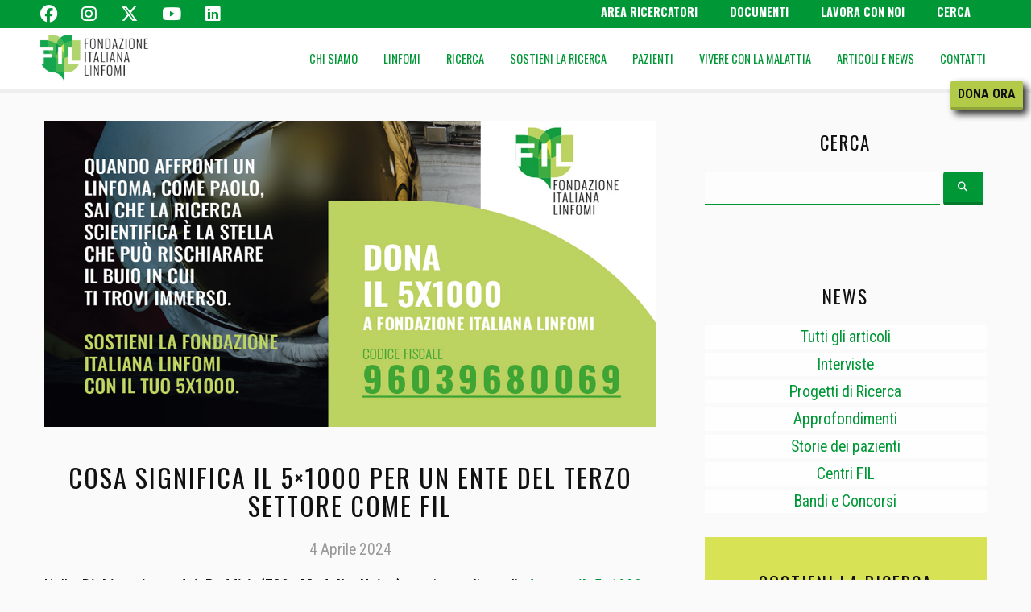

--- FILE ---
content_type: text/html; charset=UTF-8
request_url: https://filinf.it/cosa-significa-il-5x1000-per-una-onlus-come-fil/
body_size: 15228
content:
<!doctype html><html class="no-js"  lang="it-IT" prefix="og: https://ogp.me/ns#"><head><meta charset="utf-8"><meta http-equiv="X-UA-Compatible" content="IE=edge"><meta name="viewport" content="width=device-width, initial-scale=1.0"><meta class="foundation-mq"><link rel="pingback" href="https://filinf.it/xmlrpc.php"><title>Cosa significa il 5x1000 per una Onlus come FIL - Fondazione Italiana Linfomi</title><meta name="description" content="Il 5x1000 per una Onlus come FIL è un grande aiuto, che consente di ottenere importanti risultati nel campo della ricerca scientifica sui linfomi."/><meta name="robots" content="follow, index, max-snippet:-1, max-video-preview:-1, max-image-preview:large"/><link rel="canonical" href="https://filinf.it/cosa-significa-il-5x1000-per-una-onlus-come-fil/" /><meta property="og:locale" content="it_IT" /><meta property="og:type" content="article" /><meta property="og:title" content="Cosa significa il 5x1000 per una Onlus come FIL - Fondazione Italiana Linfomi" /><meta property="og:description" content="Il 5x1000 per una Onlus come FIL è un grande aiuto, che consente di ottenere importanti risultati nel campo della ricerca scientifica sui linfomi." /><meta property="og:url" content="https://filinf.it/cosa-significa-il-5x1000-per-una-onlus-come-fil/" /><meta property="og:site_name" content="Fondazione Italiana Linfomi" /><meta property="article:publisher" content="https://www.facebook.com/FondazioneItalianaLinfomi/" /><meta property="article:section" content="Articoli degli esperti" /><meta property="og:updated_time" content="2024-04-05T12:00:05+02:00" /><meta property="og:image" content="https://filinf.it/wp-content/uploads/2023/07/5x1000-fil.jpg" /><meta property="og:image:secure_url" content="https://filinf.it/wp-content/uploads/2023/07/5x1000-fil.jpg" /><meta property="og:image:width" content="1200" /><meta property="og:image:height" content="600" /><meta property="og:image:alt" content="5x1000-fil" /><meta property="og:image:type" content="image/jpeg" /><meta property="article:published_time" content="2024-04-04T16:52:16+02:00" /><meta property="article:modified_time" content="2024-04-05T12:00:05+02:00" /><meta name="twitter:card" content="summary_large_image" /><meta name="twitter:title" content="Cosa significa il 5x1000 per una Onlus come FIL - Fondazione Italiana Linfomi" /><meta name="twitter:description" content="Il 5x1000 per una Onlus come FIL è un grande aiuto, che consente di ottenere importanti risultati nel campo della ricerca scientifica sui linfomi." /><meta name="twitter:site" content="@FIL_Onlus" /><meta name="twitter:creator" content="@FIL_Onlus" /><meta name="twitter:image" content="https://filinf.it/wp-content/uploads/2023/07/5x1000-fil.jpg" /><meta name="twitter:label1" content="Scritto da" /><meta name="twitter:data1" content="Andrea Tartara" /><meta name="twitter:label2" content="Tempo di lettura" /><meta name="twitter:data2" content="2 minuti" /> <script type="application/ld+json" class="rank-math-schema">{"@context":"https://schema.org","@graph":[{"@type":"Place","@id":"https://filinf.it/#place","address":{"@type":"PostalAddress","streetAddress":"Piazza Turati 5","addressLocality":"Alessandria","addressRegion":"Alessandria","postalCode":"15121","addressCountry":"Italia"}},{"@type":["CommunityHealth","Organization"],"@id":"https://filinf.it/#organization","name":"Fondazione Italiana Linfomi - ETS","url":"https://filinf.it","sameAs":["https://www.facebook.com/FondazioneItalianaLinfomi/","https://twitter.com/FIL_Onlus"],"email":"comunicazione@filinf.it","address":{"@type":"PostalAddress","streetAddress":"Piazza Turati 5","addressLocality":"Alessandria","addressRegion":"Alessandria","postalCode":"15121","addressCountry":"Italia"},"logo":{"@type":"ImageObject","@id":"https://filinf.it/#logo","url":"https://filinf.it/wp-content/uploads/2018/11/cropped-logo-filinf_square.png","contentUrl":"https://filinf.it/wp-content/uploads/2018/11/cropped-logo-filinf_square.png","caption":"Fondazione Italiana Linfomi","inLanguage":"it-IT","width":"512","height":"512"},"contactPoint":[{"@type":"ContactPoint","telephone":"+39 0131 033152","contactType":"customer support"}],"openingHours":["Monday,Tuesday,Wednesday,Thursday,Friday 09:00-17:00"],"location":{"@id":"https://filinf.it/#place"}},{"@type":"WebSite","@id":"https://filinf.it/#website","url":"https://filinf.it","name":"Fondazione Italiana Linfomi","alternateName":"FIL","publisher":{"@id":"https://filinf.it/#organization"},"inLanguage":"it-IT"},{"@type":"ImageObject","@id":"https://filinf.it/wp-content/uploads/2023/07/5x1000-fil.jpg","url":"https://filinf.it/wp-content/uploads/2023/07/5x1000-fil.jpg","width":"1200","height":"600","caption":"5x1000-fil","inLanguage":"it-IT"},{"@type":"WebPage","@id":"https://filinf.it/cosa-significa-il-5x1000-per-una-onlus-come-fil/#webpage","url":"https://filinf.it/cosa-significa-il-5x1000-per-una-onlus-come-fil/","name":"Cosa significa il 5x1000 per una Onlus come FIL - Fondazione Italiana Linfomi","datePublished":"2024-04-04T16:52:16+02:00","dateModified":"2024-04-05T12:00:05+02:00","isPartOf":{"@id":"https://filinf.it/#website"},"primaryImageOfPage":{"@id":"https://filinf.it/wp-content/uploads/2023/07/5x1000-fil.jpg"},"inLanguage":"it-IT"},{"@type":"Person","@id":"https://filinf.it/author/andrea/","name":"Andrea Tartara","url":"https://filinf.it/author/andrea/","image":{"@type":"ImageObject","@id":"https://secure.gravatar.com/avatar/fe2c19b68b82b32b4d352506586f5beb?s=96&amp;d=mm&amp;r=g","url":"https://secure.gravatar.com/avatar/fe2c19b68b82b32b4d352506586f5beb?s=96&amp;d=mm&amp;r=g","caption":"Andrea Tartara","inLanguage":"it-IT"},"worksFor":{"@id":"https://filinf.it/#organization"}},{"@type":"BlogPosting","headline":"Cosa significa il 5x1000 per una Onlus come FIL - Fondazione Italiana Linfomi","keywords":"5x1000","datePublished":"2024-04-04T16:52:16+02:00","dateModified":"2024-04-05T12:00:05+02:00","author":{"@id":"https://filinf.it/author/andrea/","name":"Andrea Tartara"},"publisher":{"@id":"https://filinf.it/#organization"},"description":"Il 5x1000 per una Onlus come FIL \u00e8 un grande aiuto, che consente di ottenere importanti risultati nel campo della ricerca scientifica sui linfomi.","name":"Cosa significa il 5x1000 per una Onlus come FIL - Fondazione Italiana Linfomi","@id":"https://filinf.it/cosa-significa-il-5x1000-per-una-onlus-come-fil/#richSnippet","isPartOf":{"@id":"https://filinf.it/cosa-significa-il-5x1000-per-una-onlus-come-fil/#webpage"},"image":{"@id":"https://filinf.it/wp-content/uploads/2023/07/5x1000-fil.jpg"},"inLanguage":"it-IT","mainEntityOfPage":{"@id":"https://filinf.it/cosa-significa-il-5x1000-per-una-onlus-come-fil/#webpage"}}]}</script> <link rel='dns-prefetch' href='//cdn.iubenda.com' /><link rel='dns-prefetch' href='//static.addtoany.com' /><link rel="alternate" type="application/rss+xml" title="Fondazione Italiana Linfomi &raquo; Feed" href="https://filinf.it/feed/" /><link rel="alternate" type="application/rss+xml" title="Fondazione Italiana Linfomi &raquo; Feed dei commenti" href="https://filinf.it/comments/feed/" /><style id='rank-math-toc-block-style-inline-css' type='text/css'>.wp-block-rank-math-toc-block nav ol{counter-reset:item}.wp-block-rank-math-toc-block nav ol li{display:block}.wp-block-rank-math-toc-block nav ol li:before{content:counters(item, ".") ". ";counter-increment:item}</style><style id='global-styles-inline-css' type='text/css'>body{--wp--preset--color--black: #000000;--wp--preset--color--cyan-bluish-gray: #abb8c3;--wp--preset--color--white: #ffffff;--wp--preset--color--pale-pink: #f78da7;--wp--preset--color--vivid-red: #cf2e2e;--wp--preset--color--luminous-vivid-orange: #ff6900;--wp--preset--color--luminous-vivid-amber: #fcb900;--wp--preset--color--light-green-cyan: #7bdcb5;--wp--preset--color--vivid-green-cyan: #00d084;--wp--preset--color--pale-cyan-blue: #8ed1fc;--wp--preset--color--vivid-cyan-blue: #0693e3;--wp--preset--color--vivid-purple: #9b51e0;--wp--preset--gradient--vivid-cyan-blue-to-vivid-purple: linear-gradient(135deg,rgba(6,147,227,1) 0%,rgb(155,81,224) 100%);--wp--preset--gradient--light-green-cyan-to-vivid-green-cyan: linear-gradient(135deg,rgb(122,220,180) 0%,rgb(0,208,130) 100%);--wp--preset--gradient--luminous-vivid-amber-to-luminous-vivid-orange: linear-gradient(135deg,rgba(252,185,0,1) 0%,rgba(255,105,0,1) 100%);--wp--preset--gradient--luminous-vivid-orange-to-vivid-red: linear-gradient(135deg,rgba(255,105,0,1) 0%,rgb(207,46,46) 100%);--wp--preset--gradient--very-light-gray-to-cyan-bluish-gray: linear-gradient(135deg,rgb(238,238,238) 0%,rgb(169,184,195) 100%);--wp--preset--gradient--cool-to-warm-spectrum: linear-gradient(135deg,rgb(74,234,220) 0%,rgb(151,120,209) 20%,rgb(207,42,186) 40%,rgb(238,44,130) 60%,rgb(251,105,98) 80%,rgb(254,248,76) 100%);--wp--preset--gradient--blush-light-purple: linear-gradient(135deg,rgb(255,206,236) 0%,rgb(152,150,240) 100%);--wp--preset--gradient--blush-bordeaux: linear-gradient(135deg,rgb(254,205,165) 0%,rgb(254,45,45) 50%,rgb(107,0,62) 100%);--wp--preset--gradient--luminous-dusk: linear-gradient(135deg,rgb(255,203,112) 0%,rgb(199,81,192) 50%,rgb(65,88,208) 100%);--wp--preset--gradient--pale-ocean: linear-gradient(135deg,rgb(255,245,203) 0%,rgb(182,227,212) 50%,rgb(51,167,181) 100%);--wp--preset--gradient--electric-grass: linear-gradient(135deg,rgb(202,248,128) 0%,rgb(113,206,126) 100%);--wp--preset--gradient--midnight: linear-gradient(135deg,rgb(2,3,129) 0%,rgb(40,116,252) 100%);--wp--preset--duotone--dark-grayscale: url('#wp-duotone-dark-grayscale');--wp--preset--duotone--grayscale: url('#wp-duotone-grayscale');--wp--preset--duotone--purple-yellow: url('#wp-duotone-purple-yellow');--wp--preset--duotone--blue-red: url('#wp-duotone-blue-red');--wp--preset--duotone--midnight: url('#wp-duotone-midnight');--wp--preset--duotone--magenta-yellow: url('#wp-duotone-magenta-yellow');--wp--preset--duotone--purple-green: url('#wp-duotone-purple-green');--wp--preset--duotone--blue-orange: url('#wp-duotone-blue-orange');--wp--preset--font-size--small: 13px;--wp--preset--font-size--medium: 20px;--wp--preset--font-size--large: 36px;--wp--preset--font-size--x-large: 42px;--wp--preset--spacing--20: 0.44rem;--wp--preset--spacing--30: 0.67rem;--wp--preset--spacing--40: 1rem;--wp--preset--spacing--50: 1.5rem;--wp--preset--spacing--60: 2.25rem;--wp--preset--spacing--70: 3.38rem;--wp--preset--spacing--80: 5.06rem;}:where(.is-layout-flex){gap: 0.5em;}body .is-layout-flow > .alignleft{float: left;margin-inline-start: 0;margin-inline-end: 2em;}body .is-layout-flow > .alignright{float: right;margin-inline-start: 2em;margin-inline-end: 0;}body .is-layout-flow > .aligncenter{margin-left: auto !important;margin-right: auto !important;}body .is-layout-constrained > .alignleft{float: left;margin-inline-start: 0;margin-inline-end: 2em;}body .is-layout-constrained > .alignright{float: right;margin-inline-start: 2em;margin-inline-end: 0;}body .is-layout-constrained > .aligncenter{margin-left: auto !important;margin-right: auto !important;}body .is-layout-constrained > :where(:not(.alignleft):not(.alignright):not(.alignfull)){max-width: var(--wp--style--global--content-size);margin-left: auto !important;margin-right: auto !important;}body .is-layout-constrained > .alignwide{max-width: var(--wp--style--global--wide-size);}body .is-layout-flex{display: flex;}body .is-layout-flex{flex-wrap: wrap;align-items: center;}body .is-layout-flex > *{margin: 0;}:where(.wp-block-columns.is-layout-flex){gap: 2em;}.has-black-color{color: var(--wp--preset--color--black) !important;}.has-cyan-bluish-gray-color{color: var(--wp--preset--color--cyan-bluish-gray) !important;}.has-white-color{color: var(--wp--preset--color--white) !important;}.has-pale-pink-color{color: var(--wp--preset--color--pale-pink) !important;}.has-vivid-red-color{color: var(--wp--preset--color--vivid-red) !important;}.has-luminous-vivid-orange-color{color: var(--wp--preset--color--luminous-vivid-orange) !important;}.has-luminous-vivid-amber-color{color: var(--wp--preset--color--luminous-vivid-amber) !important;}.has-light-green-cyan-color{color: var(--wp--preset--color--light-green-cyan) !important;}.has-vivid-green-cyan-color{color: var(--wp--preset--color--vivid-green-cyan) !important;}.has-pale-cyan-blue-color{color: var(--wp--preset--color--pale-cyan-blue) !important;}.has-vivid-cyan-blue-color{color: var(--wp--preset--color--vivid-cyan-blue) !important;}.has-vivid-purple-color{color: var(--wp--preset--color--vivid-purple) !important;}.has-black-background-color{background-color: var(--wp--preset--color--black) !important;}.has-cyan-bluish-gray-background-color{background-color: var(--wp--preset--color--cyan-bluish-gray) !important;}.has-white-background-color{background-color: var(--wp--preset--color--white) !important;}.has-pale-pink-background-color{background-color: var(--wp--preset--color--pale-pink) !important;}.has-vivid-red-background-color{background-color: var(--wp--preset--color--vivid-red) !important;}.has-luminous-vivid-orange-background-color{background-color: var(--wp--preset--color--luminous-vivid-orange) !important;}.has-luminous-vivid-amber-background-color{background-color: var(--wp--preset--color--luminous-vivid-amber) !important;}.has-light-green-cyan-background-color{background-color: var(--wp--preset--color--light-green-cyan) !important;}.has-vivid-green-cyan-background-color{background-color: var(--wp--preset--color--vivid-green-cyan) !important;}.has-pale-cyan-blue-background-color{background-color: var(--wp--preset--color--pale-cyan-blue) !important;}.has-vivid-cyan-blue-background-color{background-color: var(--wp--preset--color--vivid-cyan-blue) !important;}.has-vivid-purple-background-color{background-color: var(--wp--preset--color--vivid-purple) !important;}.has-black-border-color{border-color: var(--wp--preset--color--black) !important;}.has-cyan-bluish-gray-border-color{border-color: var(--wp--preset--color--cyan-bluish-gray) !important;}.has-white-border-color{border-color: var(--wp--preset--color--white) !important;}.has-pale-pink-border-color{border-color: var(--wp--preset--color--pale-pink) !important;}.has-vivid-red-border-color{border-color: var(--wp--preset--color--vivid-red) !important;}.has-luminous-vivid-orange-border-color{border-color: var(--wp--preset--color--luminous-vivid-orange) !important;}.has-luminous-vivid-amber-border-color{border-color: var(--wp--preset--color--luminous-vivid-amber) !important;}.has-light-green-cyan-border-color{border-color: var(--wp--preset--color--light-green-cyan) !important;}.has-vivid-green-cyan-border-color{border-color: var(--wp--preset--color--vivid-green-cyan) !important;}.has-pale-cyan-blue-border-color{border-color: var(--wp--preset--color--pale-cyan-blue) !important;}.has-vivid-cyan-blue-border-color{border-color: var(--wp--preset--color--vivid-cyan-blue) !important;}.has-vivid-purple-border-color{border-color: var(--wp--preset--color--vivid-purple) !important;}.has-vivid-cyan-blue-to-vivid-purple-gradient-background{background: var(--wp--preset--gradient--vivid-cyan-blue-to-vivid-purple) !important;}.has-light-green-cyan-to-vivid-green-cyan-gradient-background{background: var(--wp--preset--gradient--light-green-cyan-to-vivid-green-cyan) !important;}.has-luminous-vivid-amber-to-luminous-vivid-orange-gradient-background{background: var(--wp--preset--gradient--luminous-vivid-amber-to-luminous-vivid-orange) !important;}.has-luminous-vivid-orange-to-vivid-red-gradient-background{background: var(--wp--preset--gradient--luminous-vivid-orange-to-vivid-red) !important;}.has-very-light-gray-to-cyan-bluish-gray-gradient-background{background: var(--wp--preset--gradient--very-light-gray-to-cyan-bluish-gray) !important;}.has-cool-to-warm-spectrum-gradient-background{background: var(--wp--preset--gradient--cool-to-warm-spectrum) !important;}.has-blush-light-purple-gradient-background{background: var(--wp--preset--gradient--blush-light-purple) !important;}.has-blush-bordeaux-gradient-background{background: var(--wp--preset--gradient--blush-bordeaux) !important;}.has-luminous-dusk-gradient-background{background: var(--wp--preset--gradient--luminous-dusk) !important;}.has-pale-ocean-gradient-background{background: var(--wp--preset--gradient--pale-ocean) !important;}.has-electric-grass-gradient-background{background: var(--wp--preset--gradient--electric-grass) !important;}.has-midnight-gradient-background{background: var(--wp--preset--gradient--midnight) !important;}.has-small-font-size{font-size: var(--wp--preset--font-size--small) !important;}.has-medium-font-size{font-size: var(--wp--preset--font-size--medium) !important;}.has-large-font-size{font-size: var(--wp--preset--font-size--large) !important;}.has-x-large-font-size{font-size: var(--wp--preset--font-size--x-large) !important;}
.wp-block-navigation a:where(:not(.wp-element-button)){color: inherit;}
:where(.wp-block-columns.is-layout-flex){gap: 2em;}
.wp-block-pullquote{font-size: 1.5em;line-height: 1.6;}</style><style id='wpml-legacy-horizontal-list-0-inline-css' type='text/css'>.wpml-ls-statics-shortcode_actions .wpml-ls-current-language > a {color:#ffffff;}.wpml-ls-statics-shortcode_actions .wpml-ls-current-language:hover>a, .wpml-ls-statics-shortcode_actions .wpml-ls-current-language>a:focus {color:#eeeeee;}</style> <script  type="text/javascript" class=" _iub_cs_skip" type='text/javascript' id='iubenda-head-inline-scripts-0'>var _iub = _iub || [];
_iub.csConfiguration = {"invalidateConsentWithoutLog":true,"whitelabel":false,"lang":"it","siteId":937491,"consentOnContinuedBrowsing":false,"perPurposeConsent":true,"cookiePolicyId":8249679, "banner":{ "position":"float-bottom-right","textColor":"#9fc131","backgroundColor":"#444444","fontSize":".8rem","closeButtonRejects":true,"rejectButtonColor":"#9fc131","rejectButtonCaptionColor":"white","acceptButtonDisplay":true,"acceptButtonColor":"#9fc131","acceptButtonCaptionColor":"white","customizeButtonDisplay":true,"customizeButtonColor":"#9fc131","customizeButtonCaptionColor":"white","rejectButtonDisplay":true,"listPurposes":true,"explicitWithdrawal":true }};</script> <script  type="text/javascript" charset="UTF-8" async="" class=" _iub_cs_skip" type='text/javascript' src='//cdn.iubenda.com/cs/iubenda_cs.js?ver=3.12.5' id='iubenda-head-scripts-0-js'></script> <script type='text/javascript' id='addtoany-core-js-before'>window.a2a_config=window.a2a_config||{};a2a_config.callbacks=[];a2a_config.overlays=[];a2a_config.templates={};a2a_localize = {
	Share: "Condividi",
	Save: "Salva",
	Subscribe: "Abbonati",
	Email: "Email",
	Bookmark: "Segnalibro",
	ShowAll: "espandi",
	ShowLess: "comprimi",
	FindServices: "Trova servizi",
	FindAnyServiceToAddTo: "Trova subito un servizio da aggiungere",
	PoweredBy: "Powered by",
	ShareViaEmail: "Condividi via email",
	SubscribeViaEmail: "Iscriviti via email",
	BookmarkInYourBrowser: "Aggiungi ai segnalibri",
	BookmarkInstructions: "Premi Ctrl+D o \u2318+D per mettere questa pagina nei preferiti",
	AddToYourFavorites: "Aggiungi ai favoriti",
	SendFromWebOrProgram: "Invia da qualsiasi indirizzo email o programma di posta elettronica",
	EmailProgram: "Programma di posta elettronica",
	More: "Di più&#8230;",
	ThanksForSharing: "Grazie per la condivisione!",
	ThanksForFollowing: "Grazie per il following!"
};

a2a_config.color_main = "fefefe";a2a_config.color_border = "fff";a2a_config.color_link_text = "777";a2a_config.color_link_text_hover = "9fc131";a2a_config.color_bg = "fff";</script> <script type='text/javascript' defer src='https://static.addtoany.com/menu/page.js' id='addtoany-core-js'></script> <script type='text/javascript' src='https://filinf.it/wp-includes/js/jquery/jquery.min.js?ver=3.6.1' id='jquery-core-js'></script> <script type='text/javascript' src='https://filinf.it/wp-includes/js/jquery/jquery-migrate.min.js?ver=3.3.2' id='jquery-migrate-js'></script> <script type='text/javascript' defer src='https://filinf.it/wp-content/plugins/add-to-any/addtoany.min.js?ver=1.1' id='addtoany-jquery-js'></script> <script type='text/javascript' id='wpml-browser-redirect-js-extra'>/*  */
var wpml_browser_redirect_params = {"pageLanguage":"it","languageUrls":[],"cookie":{"name":"_icl_visitor_lang_js","domain":"filinf.it","path":"\/","expiration":24}};
/*  */</script> <script type='text/javascript' src='https://filinf.it/wp-content/plugins/sitepress-multilingual-cms/dist/js/browser-redirect/app.js?ver=486900' id='wpml-browser-redirect-js'></script> <link rel="https://api.w.org/" href="https://filinf.it/wp-json/" /><link rel="alternate" type="application/json" href="https://filinf.it/wp-json/wp/v2/posts/18908" /><link rel='shortlink' href='https://filinf.it/?p=18908' /><link rel="alternate" type="application/json+oembed" href="https://filinf.it/wp-json/oembed/1.0/embed?url=https%3A%2F%2Ffilinf.it%2Fcosa-significa-il-5x1000-per-una-onlus-come-fil%2F" /><link rel="alternate" type="text/xml+oembed" href="https://filinf.it/wp-json/oembed/1.0/embed?url=https%3A%2F%2Ffilinf.it%2Fcosa-significa-il-5x1000-per-una-onlus-come-fil%2F&#038;format=xml" /><meta name="generator" content="WPML ver:4.8.6 stt:1,27;" /><link href="https://fonts.googleapis.com/css?family=Oswald:400,700|Roboto+Condensed:400,700" rel="stylesheet"><script src="https://kit.fontawesome.com/c0c7155e5a.js" crossorigin="anonymous"></script> <script src="https://filinf.it/wp-content/themes/JointsWP-CSS-master/assets/scripts/wow.js"></script> <script>new WOW().init();</script> <meta name="generator" content="Elementor 3.23.4; features: additional_custom_breakpoints, e_lazyload; settings: css_print_method-external, google_font-enabled, font_display-auto"><style>.e-con.e-parent:nth-of-type(n+4):not(.e-lazyloaded):not(.e-no-lazyload),
				.e-con.e-parent:nth-of-type(n+4):not(.e-lazyloaded):not(.e-no-lazyload) * {
					background-image: none !important;
				}
				@media screen and (max-height: 1024px) {
					.e-con.e-parent:nth-of-type(n+3):not(.e-lazyloaded):not(.e-no-lazyload),
					.e-con.e-parent:nth-of-type(n+3):not(.e-lazyloaded):not(.e-no-lazyload) * {
						background-image: none !important;
					}
				}
				@media screen and (max-height: 640px) {
					.e-con.e-parent:nth-of-type(n+2):not(.e-lazyloaded):not(.e-no-lazyload),
					.e-con.e-parent:nth-of-type(n+2):not(.e-lazyloaded):not(.e-no-lazyload) * {
						background-image: none !important;
					}
				}</style><link rel="icon" href="https://filinf.it/wp-content/uploads/2018/11/cropped-logo-filinf_square-32x32.png" sizes="32x32" /><link rel="icon" href="https://filinf.it/wp-content/uploads/2018/11/cropped-logo-filinf_square-192x192.png" sizes="192x192" /><link rel="apple-touch-icon" href="https://filinf.it/wp-content/uploads/2018/11/cropped-logo-filinf_square-180x180.png" /><meta name="msapplication-TileImage" content="https://filinf.it/wp-content/uploads/2018/11/cropped-logo-filinf_square-270x270.png" />  <script>!function(f,b,e,v,n,t,s)
            {if(f.fbq)return;n=f.fbq=function(){n.callMethod?
            n.callMethod.apply(n,arguments):n.queue.push(arguments)};
            if(!f._fbq)f._fbq=n;n.push=n;n.loaded=!0;n.version='2.0';
            n.queue=[];t=b.createElement(e);t.async=!0;
            t.src=v;s=b.getElementsByTagName(e)[0];
            s.parentNode.insertBefore(t,s)}(window,document,'script',
            'https://connect.facebook.net/en_US/fbevents.js');
            fbq('init', '112134649305839'); 
            fbq('track', 'PageView');</script> <noscript> <img height="1" width="1" src="https://www.facebook.com/tr?id=112134649305839&ev=PageView&noscript=1"/> </noscript><meta name="google-site-verification" content="xKHxczUVTTL7aM1lZG-MR9WVUIV0S5b7qyyCGuIHKvA" /> <script async src="https://www.googletagmanager.com/gtag/js?id=G-8FKJ81MPGD"></script> <script>window.dataLayer = window.dataLayer || [];
			function gtag(){dataLayer.push(arguments);}
			gtag('js', new Date());

			gtag('config', 'G-8FKJ81MPGD',{"debug_mode":true});</script> <link type="text/css" media="all" href="https://filinf.it/wp-content/cache/breeze-minification/css/breeze_cosa-significa-il-5x1000-per-una-onlus-come-fil-1-18908-dist-block-library-style.min.css?ver=1768819098" rel="stylesheet" /><style type="text/css" media="all">/*! This file is auto-generated */
.wp-block-button__link{color:#fff;background-color:#32373c;border-radius:9999px;box-shadow:none;text-decoration:none;padding:calc(.667em + 2px) calc(1.333em + 2px);font-size:1.125em}</style><link type="text/css" media="all" href="https://filinf.it/wp-content/cache/breeze-minification/css/breeze_cosa-significa-il-5x1000-per-una-onlus-come-fil-1-18908-includes-css-styles.css?ver=1768819098" rel="stylesheet" /><link type="text/css" media="all" href="https://filinf.it/wp-content/cache/breeze-minification/css/breeze_cosa-significa-il-5x1000-per-una-onlus-come-fil-1-18908-language-switchers-legacy-list-horizontal-style.min.css?ver=1768819098" rel="stylesheet" /><style type="text/css" media="all">html.slb_overlay object,html.slb_overlay embed,html.slb_overlay iframe{visibility:hidden}html.slb_overlay #slb_viewer_wrap object,html.slb_overlay #slb_viewer_wrap embed,html.slb_overlay #slb_viewer_wrap iframe{visibility:visible}</style><link type="text/css" media="all" href="https://filinf.it/wp-content/cache/breeze-minification/css/breeze_cosa-significa-il-5x1000-per-una-onlus-come-fil-1-18908-css-build-default.css?ver=1768819098" rel="stylesheet" /><link type="text/css" media="all" href="https://filinf.it/wp-content/cache/breeze-minification/css/breeze_cosa-significa-il-5x1000-per-una-onlus-come-fil-1-18908-plugins-add-to-any-addtoany.min.css?ver=1768819098" rel="stylesheet" /><link type="text/css" media="all" href="https://filinf.it/wp-content/cache/breeze-minification/css/breeze_cosa-significa-il-5x1000-per-una-onlus-come-fil-1-18908-dist-css-foundation.min.css?ver=1768819098" rel="stylesheet" /><link type="text/css" media="all" href="https://filinf.it/wp-content/cache/breeze-minification/css/breeze_cosa-significa-il-5x1000-per-una-onlus-come-fil-1-18908-assets-styles-style.css?ver=1768819098" rel="stylesheet" /><link type="text/css" media="all" href="https://filinf.it/wp-content/cache/breeze-minification/css/breeze_cosa-significa-il-5x1000-per-una-onlus-come-fil-1-18908-assets-styles-animate.css?ver=1768819098" rel="stylesheet" /><link type="text/css" media="all" href="https://filinf.it/wp-content/cache/breeze-minification/css/breeze_cosa-significa-il-5x1000-per-una-onlus-come-fil-1-18908-assets-styles-style_all_site.css?ver=1768819098" rel="stylesheet" /></head><body class="post-template-default single single-post postid-18908 single-format-standard wp-custom-logo elementor-default elementor-kit-11741"><div class="off-canvas-wrapper"><div class="off-canvas position-right" id="off-canvas" data-off-canvas><ul id="menu-menu-principale" class="vertical menu accordion-menu" data-accordion-menu><li id="menu-item-9408" class="menu-item menu-item-type-post_type menu-item-object-page menu-item-home menu-item-has-children menu-item-9408"><a href="https://filinf.it/" data-ps2id-api="true">Chi siamo</a><ul class="vertical menu"><li id="menu-item-7583" class="menu-item menu-item-type-post_type menu-item-object-page menu-item-7583"><a href="https://filinf.it/fondazione/" data-ps2id-api="true">FONDAZIONE</a></li><li id="menu-item-17062" class="menu-item menu-item-type-post_type menu-item-object-page menu-item-17062"><a href="https://filinf.it/vision-mission/" data-ps2id-api="true">Vision, mission e obiettivi</a></li><li id="menu-item-3375" class="menu-item menu-item-type-post_type menu-item-object-page menu-item-3375"><a href="https://filinf.it/struttura/" data-ps2id-api="true">Struttura</a></li><li id="menu-item-6187" class="menu-item menu-item-type-post_type menu-item-object-page menu-item-6187"><a href="https://filinf.it/struttura/commissioni-scientifiche/" data-ps2id-api="true">Commissioni Scientifiche e Gruppi di lavoro</a></li><li id="menu-item-6167" class="menu-item menu-item-type-post_type menu-item-object-page menu-item-6167"><a href="https://filinf.it/elenco-centri/" data-ps2id-api="true">Centri di ricerca</a></li><li id="menu-item-5818" class="menu-item menu-item-type-post_type menu-item-object-page menu-item-5818"><a href="https://filinf.it/vision-mission/laboratori-mrd/" data-ps2id-api="true">Laboratori MRD</a></li></ul></li><li id="menu-item-22423" class="menu-item menu-item-type-custom menu-item-object-custom menu-item-has-children menu-item-22423"><a href="#" data-ps2id-api="true">Linfomi</a><ul class="vertical menu"><li id="menu-item-5466" class="menu-item menu-item-type-post_type menu-item-object-page menu-item-5466"><a href="https://filinf.it/linfomi/cosa-sono-i-linfomi/" data-ps2id-api="true">Cosa sono i Linfomi?</a></li><li id="menu-item-5478" class="menu-item menu-item-type-post_type menu-item-object-page menu-item-5478"><a href="https://filinf.it/linfomi/sintomi/" data-ps2id-api="true">Sintomi dei linfomi</a></li><li id="menu-item-5467" class="menu-item menu-item-type-post_type menu-item-object-page menu-item-5467"><a href="https://filinf.it/linfomi/fattori-di-rischio-e-cause/" data-ps2id-api="true">Fattori di rischio</a></li><li id="menu-item-5475" class="menu-item menu-item-type-post_type menu-item-object-page menu-item-5475"><a href="https://filinf.it/linfomi/diagnosi/" data-ps2id-api="true">Diagnosi di linfoma</a></li><li id="menu-item-5997" class="menu-item menu-item-type-post_type menu-item-object-page menu-item-5997"><a href="https://filinf.it/linfomi/prognosi-e-stadiazione/" data-ps2id-api="true">Prognosi</a></li><li id="menu-item-5474" class="menu-item menu-item-type-post_type menu-item-object-page menu-item-5474"><a href="https://filinf.it/linfomi/terapie/" data-ps2id-api="true">Terapie per i linfomi</a></li><li id="menu-item-5469" class="menu-item menu-item-type-post_type menu-item-object-page menu-item-5469"><a href="https://filinf.it/linfomi/trapianto/" data-ps2id-api="true">Trapianto</a></li><li id="menu-item-5472" class="menu-item menu-item-type-post_type menu-item-object-page menu-item-5472"><a href="https://filinf.it/linfomi/dopo-le-cure/" data-ps2id-api="true">Dopo le cure</a></li><li id="menu-item-8220" class="menu-item menu-item-type-post_type menu-item-object-page menu-item-8220"><a href="https://filinf.it/regole-per-una-vita-sana/" data-ps2id-api="true">Regole per una vita sana</a></li></ul></li><li id="menu-item-22424" class="menu-item menu-item-type-custom menu-item-object-custom menu-item-has-children menu-item-22424"><a href="#" data-ps2id-api="true">Ricerca</a><ul class="vertical menu"><li id="menu-item-6161" class="menu-item menu-item-type-post_type menu-item-object-page menu-item-6161"><a href="https://filinf.it/vision-mission/studi-clinici/" data-ps2id-api="true">Studi Clinici</a></li><li id="menu-item-15249" class="menu-item menu-item-type-post_type menu-item-object-page menu-item-15249"><a href="https://filinf.it/risultati-ricerca/" data-ps2id-api="true">Risultati Scientifici</a></li><li id="menu-item-11229" class="hide_mobile menu-item menu-item-type-post_type menu-item-object-page menu-item-11229"><a href="https://filinf.it/vision-mission/borse-di-studio/" data-ps2id-api="true">Premio Brusamolino</a></li><li id="menu-item-11230" class="hide_mobile menu-item menu-item-type-post_type menu-item-object-page menu-item-11230"><a href="https://filinf.it/bando-giovani-ricercatori-fil/" data-ps2id-api="true">Bando Giovani Ricercatori Luigi Resegotti</a></li></ul></li><li id="menu-item-22426" class="menu-item menu-item-type-custom menu-item-object-custom menu-item-has-children menu-item-22426"><a href="#" data-ps2id-api="true">Sostieni la ricerca</a><ul class="vertical menu"><li id="menu-item-3731" class="menu-item menu-item-type-post_type menu-item-object-page menu-item-3731"><a href="https://filinf.it/sostienici/" data-ps2id-api="true">Come Sostenerci</a></li><li id="menu-item-19631" class="menu-item menu-item-type-post_type menu-item-object-page menu-item-19631"><a href="https://filinf.it/sostienici/fai-una-donazione/" data-ps2id-api="true">Fai una Donazione</a></li><li id="menu-item-21811" class="menu-item menu-item-type-post_type menu-item-object-page menu-item-21811"><a href="https://filinf.it/donazione-in-memoria/" data-ps2id-api="true">Donazione in memoria</a></li><li id="menu-item-22789" class="menu-item menu-item-type-post_type menu-item-object-page menu-item-22789"><a href="https://filinf.it/sostienici/lascito-solidale/" data-ps2id-api="true">Lasciti</a></li><li id="menu-item-19639" class="menu-item menu-item-type-custom menu-item-object-custom menu-item-19639"><a href="https://5-per-mille.filinf.it/" data-ps2id-api="true">5 per mille</a></li><li id="menu-item-19632" class="menu-item menu-item-type-post_type menu-item-object-page menu-item-19632"><a href="https://filinf.it/regali-solidali/" data-ps2id-api="true">Regali solidali</a></li><li id="menu-item-19634" class="menu-item menu-item-type-post_type menu-item-object-page menu-item-19634"><a href="https://filinf.it/sostienici/eventi/" data-ps2id-api="true">EVENTI</a></li><li id="menu-item-19637" class="menu-item menu-item-type-post_type menu-item-object-page menu-item-19637"><a href="https://filinf.it/campagne-nazionali-fil/" data-ps2id-api="true">Campagne Nazionali FIL</a></li><li id="menu-item-19638" class="menu-item menu-item-type-post_type menu-item-object-page menu-item-19638"><a href="https://filinf.it/fil-friends/" data-ps2id-api="true">Fil Friends</a></li><li id="menu-item-19635" class="menu-item menu-item-type-post_type menu-item-object-page menu-item-19635"><a href="https://filinf.it/fil-club/" data-ps2id-api="true">FIL CLUB</a></li><li id="menu-item-19636" class="menu-item menu-item-type-post_type menu-item-object-page menu-item-19636"><a href="https://filinf.it/sostienici/aziende/" data-ps2id-api="true">AZIENDE</a></li></ul></li><li id="menu-item-22427" class="menu-item menu-item-type-custom menu-item-object-custom menu-item-has-children menu-item-22427"><a href="#" data-ps2id-api="true">Pazienti</a><ul class="vertical menu"><li id="menu-item-5473" class="menu-item menu-item-type-post_type menu-item-object-page menu-item-5473"><a href="https://filinf.it/pazienti/gruppo-pazienti/" data-ps2id-api="true">Gruppo Pazienti</a></li><li id="menu-item-10042" class="menu-item menu-item-type-post_type menu-item-object-page menu-item-10042"><a href="https://filinf.it/storie-di-pazienti/" data-ps2id-api="true">Storie dei Pazienti</a></li><li id="menu-item-11345" class="menu-item menu-item-type-post_type menu-item-object-page menu-item-11345"><a href="https://filinf.it/opuscoli-informativi-linfomi/" data-ps2id-api="true">Opuscoli Informativi</a></li><li id="menu-item-17229" class="menu-item menu-item-type-post_type menu-item-object-page menu-item-17229"><a href="https://filinf.it/fil-friends/" data-ps2id-api="true">Fil Friends</a></li></ul></li><li id="menu-item-22701" class="menu-item menu-item-type-custom menu-item-object-custom menu-item-has-children menu-item-22701"><a href="#" data-ps2id-api="true">Vivere con la malattia</a><ul class="vertical menu"><li id="menu-item-12121" class="menu-item menu-item-type-post_type menu-item-object-page menu-item-12121"><a href="https://filinf.it/linfomi/spese-lavoro-diritti/" data-ps2id-api="true">Spese, lavoro e diritti</a></li><li id="menu-item-5468" class="menu-item menu-item-type-post_type menu-item-object-page menu-item-5468"><a href="https://filinf.it/linfomi/aspetti-psicologici/" data-ps2id-api="true">Aspetti psicologici</a></li><li id="menu-item-5471" class="menu-item menu-item-type-post_type menu-item-object-page menu-item-5471"><a href="https://filinf.it/linfomi/alimentazione-terapie-oncologiche/" data-ps2id-api="true">Alimentazione durante le terapie oncologiche</a></li><li id="menu-item-22487" class="menu-item menu-item-type-post_type menu-item-object-page menu-item-22487"><a href="https://filinf.it/attivita-fisica-durante-e-dopo-le-terapie/" data-ps2id-api="true">Attività fisica durante e dopo le terapie</a></li><li id="menu-item-5470" class="menu-item menu-item-type-post_type menu-item-object-page menu-item-5470"><a href="https://filinf.it/linfomi/fertilita/" data-ps2id-api="true">Fertilità e linfomi</a></li></ul></li><li id="menu-item-6107" class="hide_mobile menu-item menu-item-type-post_type menu-item-object-page menu-item-6107"><a href="https://filinf.it/news/" data-ps2id-api="true">Articoli e News</a></li><li id="menu-item-10683" class="hide_desk menu-item menu-item-type-post_type menu-item-object-page menu-item-10683"><a href="https://filinf.it/news/" data-ps2id-api="true">Articoli e News</a></li><li id="menu-item-3092" class="menu-item menu-item-type-post_type menu-item-object-page menu-item-3092"><a href="https://filinf.it/contattaci/" data-ps2id-api="true">Contatti</a></li></ul></div><div class="off-canvas-content" data-off-canvas-content><header class="header" role="banner"><div id="social-login-bar" ><div class="box-content"><div class="grid-x"><ul id="primaryBar" class="small-5 medium-3 large-5 cell"><li><a class="social_icon" target="_blank" href="https://www.facebook.com/FondazioneItalianaLinfomi"><i class="fab fa-facebook"></i></a></li><li><a class="social_icon" target="_blank" href="https://www.instagram.com/fondazioneitalianalinfomi/"><i class="fab fa-instagram"></i></a></li><li><a class="social_icon" target="_blank" href="https://x.com/FIL_ETS"><i class="fa-brands fa-x-twitter"></i></a></li><li><a class="social_icon" target="_blank" href="https://www.youtube.com/c/FondazioneItalianaLinfomiOnlus"><i class="fab fa-youtube"></i></a></li><li><a class="social_icon" target="_blank" href="https://www.linkedin.com/company/fil-fondazione-italiana-linfomi"><i class="fab fa-linkedin"></i></a></li></ul><ul id="secondaryBar" class="small-7 medium-9 large-7 cell"><li class="show-for-medium"><a class="linkbut" href="https://ricercatori.filinf.it">Area ricercatori</a></li><li class="show-for-medium"><a class="linkbut" href="https://filinf.it/documenti/">Documenti</a></li><li class="show-for-medium"><a class="linkbut" href="https://filinf.it/lavora-con-noi/">Lavora con noi</a></li><li class="show-for-medium" type="" data-toggle="search-dropdown-desk"> <a class="search-btn-slide linkbut" href="#">Cerca</a></li><div class="dropdown-pane" id="search-dropdown-desk" data-dropdown data-hover="true" data-hover-pane="true"><form role="search" method="get" class="search-form" action="https://filinf.it/"> <label> <span class="screen-reader-text">Cerca:</span> <input type="search" class="search-field" placeholder="Cerca..." value="" name="s" title="Cerca:" /> </label> <input type="submit" class="search-submit button" value="Cerca" /></form></div><li id="wpml_menu_desk" class="show-for-medium"></li><li class="show-for-small-only"><a class="" href="https://ricercatori.filinf.it"><i class="fa fa-user-md" aria-hidden="true"></i></a></li><li class="show-for-small-only"><a class="" href="https://filinf.it/lavora-con-noi/"><i class="fas fa-file-contract"></i></a></li><li class="show-for-small-only" type="" data-toggle="search-dropdown-mob"> <a class="search-btn-slide" href="#"><i class="fa fa-search" aria-hidden="true"></i></a></li><div class="dropdown-pane" id="search-dropdown-mob" data-dropdown data-hover="true" data-hover-pane="true"><form role="search" method="get" class="search-form" action="https://filinf.it/"> <label> <span class="screen-reader-text">Cerca:</span> <input type="search" class="search-field" placeholder="Cerca..." value="" name="s" title="Cerca:" /> </label> <input type="submit" class="search-submit button" value="Cerca" /></form></div><li id="wpml_menu_mobile" class="show-for-small-only"></li></ul></div></div></div><div class="top-bar" id="top-bar-menu"> <a id="donation_in_header" class="button" href="https://filinf.it/dona-ora/">Dona ora</a><div class="top-bar-left float-left"><ul id="sitelogo" class="menu"><li> <a href="https://filinf.it"> <img alt="Fondazione Italiana Linfomi" src="https://filinf.it/wp-content/themes/JointsWP-CSS-master/assets/images/logo-filinf-web_2.png"> </a></li></ul></div><div class="top-bar-right show-for-medium"><ul id="menu-menu-principale-1" class="medium-horizontal menu" data-responsive-menu="accordion medium-dropdown"><li class="menu-item menu-item-type-post_type menu-item-object-page menu-item-home menu-item-has-children menu-item-9408"><a href="https://filinf.it/" data-ps2id-api="true">Chi siamo</a><ul class="menu"><li class="menu-item menu-item-type-post_type menu-item-object-page menu-item-7583"><a href="https://filinf.it/fondazione/" data-ps2id-api="true">FONDAZIONE</a></li><li class="menu-item menu-item-type-post_type menu-item-object-page menu-item-17062"><a href="https://filinf.it/vision-mission/" data-ps2id-api="true">Vision, mission e obiettivi</a></li><li class="menu-item menu-item-type-post_type menu-item-object-page menu-item-3375"><a href="https://filinf.it/struttura/" data-ps2id-api="true">Struttura</a></li><li class="menu-item menu-item-type-post_type menu-item-object-page menu-item-6187"><a href="https://filinf.it/struttura/commissioni-scientifiche/" data-ps2id-api="true">Commissioni Scientifiche e Gruppi di lavoro</a></li><li class="menu-item menu-item-type-post_type menu-item-object-page menu-item-6167"><a href="https://filinf.it/elenco-centri/" data-ps2id-api="true">Centri di ricerca</a></li><li class="menu-item menu-item-type-post_type menu-item-object-page menu-item-5818"><a href="https://filinf.it/vision-mission/laboratori-mrd/" data-ps2id-api="true">Laboratori MRD</a></li></ul></li><li class="menu-item menu-item-type-custom menu-item-object-custom menu-item-has-children menu-item-22423"><a href="#" data-ps2id-api="true">Linfomi</a><ul class="menu"><li class="menu-item menu-item-type-post_type menu-item-object-page menu-item-5466"><a href="https://filinf.it/linfomi/cosa-sono-i-linfomi/" data-ps2id-api="true">Cosa sono i Linfomi?</a></li><li class="menu-item menu-item-type-post_type menu-item-object-page menu-item-5478"><a href="https://filinf.it/linfomi/sintomi/" data-ps2id-api="true">Sintomi dei linfomi</a></li><li class="menu-item menu-item-type-post_type menu-item-object-page menu-item-5467"><a href="https://filinf.it/linfomi/fattori-di-rischio-e-cause/" data-ps2id-api="true">Fattori di rischio</a></li><li class="menu-item menu-item-type-post_type menu-item-object-page menu-item-5475"><a href="https://filinf.it/linfomi/diagnosi/" data-ps2id-api="true">Diagnosi di linfoma</a></li><li class="menu-item menu-item-type-post_type menu-item-object-page menu-item-5997"><a href="https://filinf.it/linfomi/prognosi-e-stadiazione/" data-ps2id-api="true">Prognosi</a></li><li class="menu-item menu-item-type-post_type menu-item-object-page menu-item-5474"><a href="https://filinf.it/linfomi/terapie/" data-ps2id-api="true">Terapie per i linfomi</a></li><li class="menu-item menu-item-type-post_type menu-item-object-page menu-item-5469"><a href="https://filinf.it/linfomi/trapianto/" data-ps2id-api="true">Trapianto</a></li><li class="menu-item menu-item-type-post_type menu-item-object-page menu-item-5472"><a href="https://filinf.it/linfomi/dopo-le-cure/" data-ps2id-api="true">Dopo le cure</a></li><li class="menu-item menu-item-type-post_type menu-item-object-page menu-item-8220"><a href="https://filinf.it/regole-per-una-vita-sana/" data-ps2id-api="true">Regole per una vita sana</a></li></ul></li><li class="menu-item menu-item-type-custom menu-item-object-custom menu-item-has-children menu-item-22424"><a href="#" data-ps2id-api="true">Ricerca</a><ul class="menu"><li class="menu-item menu-item-type-post_type menu-item-object-page menu-item-6161"><a href="https://filinf.it/vision-mission/studi-clinici/" data-ps2id-api="true">Studi Clinici</a></li><li class="menu-item menu-item-type-post_type menu-item-object-page menu-item-15249"><a href="https://filinf.it/risultati-ricerca/" data-ps2id-api="true">Risultati Scientifici</a></li><li class="hide_mobile menu-item menu-item-type-post_type menu-item-object-page menu-item-11229"><a href="https://filinf.it/vision-mission/borse-di-studio/" data-ps2id-api="true">Premio Brusamolino</a></li><li class="hide_mobile menu-item menu-item-type-post_type menu-item-object-page menu-item-11230"><a href="https://filinf.it/bando-giovani-ricercatori-fil/" data-ps2id-api="true">Bando Giovani Ricercatori Luigi Resegotti</a></li></ul></li><li class="menu-item menu-item-type-custom menu-item-object-custom menu-item-has-children menu-item-22426"><a href="#" data-ps2id-api="true">Sostieni la ricerca</a><ul class="menu"><li class="menu-item menu-item-type-post_type menu-item-object-page menu-item-3731"><a href="https://filinf.it/sostienici/" data-ps2id-api="true">Come Sostenerci</a></li><li class="menu-item menu-item-type-post_type menu-item-object-page menu-item-19631"><a href="https://filinf.it/sostienici/fai-una-donazione/" data-ps2id-api="true">Fai una Donazione</a></li><li class="menu-item menu-item-type-post_type menu-item-object-page menu-item-21811"><a href="https://filinf.it/donazione-in-memoria/" data-ps2id-api="true">Donazione in memoria</a></li><li class="menu-item menu-item-type-post_type menu-item-object-page menu-item-22789"><a href="https://filinf.it/sostienici/lascito-solidale/" data-ps2id-api="true">Lasciti</a></li><li class="menu-item menu-item-type-custom menu-item-object-custom menu-item-19639"><a href="https://5-per-mille.filinf.it/" data-ps2id-api="true">5 per mille</a></li><li class="menu-item menu-item-type-post_type menu-item-object-page menu-item-19632"><a href="https://filinf.it/regali-solidali/" data-ps2id-api="true">Regali solidali</a></li><li class="menu-item menu-item-type-post_type menu-item-object-page menu-item-19634"><a href="https://filinf.it/sostienici/eventi/" data-ps2id-api="true">EVENTI</a></li><li class="menu-item menu-item-type-post_type menu-item-object-page menu-item-19637"><a href="https://filinf.it/campagne-nazionali-fil/" data-ps2id-api="true">Campagne Nazionali FIL</a></li><li class="menu-item menu-item-type-post_type menu-item-object-page menu-item-19638"><a href="https://filinf.it/fil-friends/" data-ps2id-api="true">Fil Friends</a></li><li class="menu-item menu-item-type-post_type menu-item-object-page menu-item-19635"><a href="https://filinf.it/fil-club/" data-ps2id-api="true">FIL CLUB</a></li><li class="menu-item menu-item-type-post_type menu-item-object-page menu-item-19636"><a href="https://filinf.it/sostienici/aziende/" data-ps2id-api="true">AZIENDE</a></li></ul></li><li class="menu-item menu-item-type-custom menu-item-object-custom menu-item-has-children menu-item-22427"><a href="#" data-ps2id-api="true">Pazienti</a><ul class="menu"><li class="menu-item menu-item-type-post_type menu-item-object-page menu-item-5473"><a href="https://filinf.it/pazienti/gruppo-pazienti/" data-ps2id-api="true">Gruppo Pazienti</a></li><li class="menu-item menu-item-type-post_type menu-item-object-page menu-item-10042"><a href="https://filinf.it/storie-di-pazienti/" data-ps2id-api="true">Storie dei Pazienti</a></li><li class="menu-item menu-item-type-post_type menu-item-object-page menu-item-11345"><a href="https://filinf.it/opuscoli-informativi-linfomi/" data-ps2id-api="true">Opuscoli Informativi</a></li><li class="menu-item menu-item-type-post_type menu-item-object-page menu-item-17229"><a href="https://filinf.it/fil-friends/" data-ps2id-api="true">Fil Friends</a></li></ul></li><li class="menu-item menu-item-type-custom menu-item-object-custom menu-item-has-children menu-item-22701"><a href="#" data-ps2id-api="true">Vivere con la malattia</a><ul class="menu"><li class="menu-item menu-item-type-post_type menu-item-object-page menu-item-12121"><a href="https://filinf.it/linfomi/spese-lavoro-diritti/" data-ps2id-api="true">Spese, lavoro e diritti</a></li><li class="menu-item menu-item-type-post_type menu-item-object-page menu-item-5468"><a href="https://filinf.it/linfomi/aspetti-psicologici/" data-ps2id-api="true">Aspetti psicologici</a></li><li class="menu-item menu-item-type-post_type menu-item-object-page menu-item-5471"><a href="https://filinf.it/linfomi/alimentazione-terapie-oncologiche/" data-ps2id-api="true">Alimentazione durante le terapie oncologiche</a></li><li class="menu-item menu-item-type-post_type menu-item-object-page menu-item-22487"><a href="https://filinf.it/attivita-fisica-durante-e-dopo-le-terapie/" data-ps2id-api="true">Attività fisica durante e dopo le terapie</a></li><li class="menu-item menu-item-type-post_type menu-item-object-page menu-item-5470"><a href="https://filinf.it/linfomi/fertilita/" data-ps2id-api="true">Fertilità e linfomi</a></li></ul></li><li class="hide_mobile menu-item menu-item-type-post_type menu-item-object-page menu-item-6107"><a href="https://filinf.it/news/" data-ps2id-api="true">Articoli e News</a></li><li class="hide_desk menu-item menu-item-type-post_type menu-item-object-page menu-item-10683"><a href="https://filinf.it/news/" data-ps2id-api="true">Articoli e News</a></li><li class="menu-item menu-item-type-post_type menu-item-object-page menu-item-3092"><a href="https://filinf.it/contattaci/" data-ps2id-api="true">Contatti</a></li></ul></div><div class="top-bar-right float-right show-for-small-only"><ul class="menu"><li><a class="mobilemenubutton" type="button" data-toggle="off-canvas"><i class="fas fa-bars"></i></a></li></ul></div></div></header><div id="news" class="content"><div class="inner-content grid-x grid-margin-x grid-padding-x"><main class="main small-12 medium-8 large-8 cell" role="main"><article id="post-18908" class="post-18908 post type-post status-publish format-standard has-post-thumbnail hentry category-approfondimenti" role="article" itemscope itemtype="http://schema.org/BlogPosting"><header class="article-header"><div class="mainimage"><img fetchpriority="high" width="1200" height="600" src="https://filinf.it/wp-content/uploads/2023/07/5x1000-fil.jpg" class="attachment-full size-full wp-post-image" alt="5x1000-fil" decoding="async" srcset="https://filinf.it/wp-content/uploads/2023/07/5x1000-fil.jpg 1200w, https://filinf.it/wp-content/uploads/2023/07/5x1000-fil-300x150.jpg 300w, https://filinf.it/wp-content/uploads/2023/07/5x1000-fil-1024x512.jpg 1024w, https://filinf.it/wp-content/uploads/2023/07/5x1000-fil-768x384.jpg 768w" sizes="(max-width: 1200px) 100vw, 1200px" title="Cosa significa il 5x1000 per un Ente del Terzo Settore come FIL 1"></div><h1 class="entry-title single-title" itemprop="headline">Cosa significa il 5&#215;1000 per un Ente del Terzo Settore come FIL</h1><p class="byline text-center"> 4 Aprile 2024</p></header><section class="entry-content" itemprop="articleBody"><p>Nella <strong>Dichiarazione dei Redditi (730, Modello Unico)</strong> puoi scegliere di <a href="https://5-per-mille.filinf.it/" target="_blank" rel="noopener"><strong>donare il 5&#215;1000 a Fondazione Italiana Linfomi</strong></a>.</p><p><strong>Il 5&#215;1000 per un ente senza scopo di lucro come FIL è un grande aiuto</strong>, che consente di <strong>ottenere importanti risultati</strong> nel campo della <strong>ricerca scientifica sui linfomi</strong>.</p><p>Grazie alle <strong>firme sul 5&#215;1000</strong> ottenute dal 2010 ad oggi, la <strong>Fondazione Italiana Linfomi ha finora raccolto oltre 235.000 euro</strong>, utilizzati per sostenere le seguenti attività:</p><ul><li><strong>Costi di gestione dei progetti</strong> di ricerca</li><li><strong>Analisi molecolari</strong> presso i laboratori specializzati</li><li><strong>Premio Brusamolino</strong> a sostegno delle attività di ricerca di giovani ematologi e biologi attivi nello studio dei linfomi</li></ul><p>&nbsp;</p><h2><strong>Quanto vale una firma per destinare il 5&#215;1000 a FIL</strong></h2><p>In rapporto al <strong>reddito mensile netto</strong> di ogni donatore, <strong>la somma destinata al 5&#215;1000 assume un diverso valore</strong>, riassumibile come segue:</p><ul><li>Con un <strong>reddito mensile netto di 1000 euro</strong>, il 5&#215;1000 corrisponde a 22 euro, ovvero <strong>un kit di raccolta materiale biologico</strong> (provette + box per invio campioni). Forniamo ad ogni centro il necessario per spedire in tutta sicurezza il materiale biologico previsto dal protocollo ai laboratori centralizzati che eseguiranno le analisi.</li><li>Con un <strong>reddito mensile netto di 1500 euro</strong>, il 5&#215;1000 corrisponde a 33 euro, ossia <strong>una spedizione di campioni biologici ad un laboratorio centralizzato</strong>. Inviamo i campioni biologici degli studi clinici FIL a laboratori specializzati per effettuare analisi specifiche previste dai protocolli.</li><li>Con un <strong>reddito mensile netto di 2000 euro</strong>, il 5&#215;1000 corrisponde a 62 euro, equivalente ad <strong>una analisi dei biomarkers dei linfomi</strong>. I laboratori centralizzati eseguono test per lo studio e l&#8217;efficienza dei marcatori biologici del linfoma.</li><li>Con un <strong>reddito mensile netto di 2500 euro</strong>, il 5&#215;1000 corrisponde a 78 euro, quantificati in <strong>due ore di gestione e monitoraggio dati</strong>. Supportiamo i centri attivi negli studi FIL nelle attività di conduzione dello studio e di monitoraggio, seguendo tutte le fasi del progetto di ricerca.</li><li>Con un <strong>reddito mensile netto di 3000 euro</strong>, il 5&#215;1000 corrisponde a 93 euro a <strong>supporto dei giovani ricercatori</strong>. Ogni anno finanziamo con €100.000 un <strong>progetto di ricerca sui linfomi</strong>, ideato e condotto da medici under 40, e promuoviamo un <strong>Premio del valore di €10.000</strong> riservato a giovani ricercatori che abbiano pubblicato ricerche biologiche, traslazionali o cliniche sui linfomi.</li></ul><p>&nbsp;</p><h2><strong>Come destinare il 5&#215;1000 a Fondazione Italiana Linfomi</strong></h2><p class="text-left">Destinare il proprio 5&#215;1000 a FIL è molto semplice: nella <strong>Dichiarazione dei Redditi (730, Modello Unico)</strong> basta scegliere di firmare nel riquadro denominato <strong>Finanziamento della Ricerca Scientifica e della Università</strong> indicando nello spazio sottostante il<strong> Codice Fiscale FIL 96039680069</strong>.</p><p>Donare il 5&#215;1000 a Fondazione Italiana Linfomi non comporta alcun costo aggiuntivo per i contribuenti, ma <strong>può davvero fare la differenza nella vita di molte persone</strong>.</p><p>Se <strong>non si effettua la dichiarazione dei redditi</strong>, è comunque possibile <strong>destinare il 5&#215;1000 a FIL</strong> compilando la scheda presente nella Certificazione Unica (CU) e firmandola nell&#8217;ultima pagina nel riquadro <strong>“Finanziamento della Ricerca Scientifica e della Università&#8221;</strong> indicando il Codice Fiscale FIL <strong>96039680069. </strong></p><p>Dopo aver inserito la scheda in una busta chiusa riportante la dicitura <strong>“Destinazione 5 per mille IRPEF”</strong>, indicando cognome, nome e codice fiscale, occorre <strong>consegnare la busta agli uffici postali oppure al CAF o ai commercialisti</strong> abilitati alla trasmissione telematica, <strong>entro gli stessi termini di scadenza</strong> previsti per la presentazione della Dichiarazione dei Redditi.</p><p>Anche quest&#8217;anno la<strong> <a href="https://5-per-mille.filinf.it/" target="_blank" rel="noopener">campagna 5&#215;1000 FIL</a> è sostenuta da Paolo Nespoli</strong>, che grazie alle terapie e alla ricerca ha raggiunto il suo traguardo più importante: <strong>uscire dal buio della malattia</strong>.</p><p>Ricordiamo le<strong> scadenze</strong> di quest&#8217;anno per presentare la dichiarazione dei redditi:</p><p><strong>30/09/2024:</strong> termine ultimo per presentare la dichiarazione dei redditi utilizzando il modello 730<br /> <strong>25/10/2024</strong>: termine ultimo per presentare il modello 730 integrativo.</p><div><div class="v1gmail_signature" dir="ltr"><div></div></div></div><div id="widget_sostieni" class="pre_foter"><div class="grid-x grid-padding-x"><div class="small-12 medium-6 large-7"><h4 class="widgettitle">Sostieni la ricerca</h4></div><div class="small-12 medium-6 large-5"><p class="text-center"><a class="button" href="https://filinf.it/dona-ora/">DONA ORA</a></p></div></div></div></section><footer class="article-footer"><p class="tags"></p></footer></article></main><div id="sidebar1" class="sidebar small-12 medium-4 large-4 cell" role="complementary"><div id="search-4" class="widget widget_search"><h4 class="widgettitle">Cerca</h4><form role="search" method="get" id="searchform" class="searchform" action="https://filinf.it/" ><div> <input type="text" value="" name="s" id="s" value="Cosa cerchi?" /> <button type="submit" id="searchsubmit" class="button small secondary"><i class="fa fa-search"></i></button></div></form></div><div class="customized_sidebar"><div id="categories_news" class="widget widget_categories"><h4 class="widgettitle">News</h4><ul><li class="cat-item"><a href="https://filinf.it/news/">Tutti gli articoli</a></li><li class="cat-item"><a href="https://filinf.it/category/interviste/">Interviste</a></li><li class="cat-item"><a href="https://filinf.it/category/progetti-di-ricerca/">Progetti di Ricerca</a></li><li class="cat-item"><a href="https://filinf.it/category/approfondimenti/">Approfondimenti</a></li><li class="cat-item"><a href="https://filinf.it/storie-di-pazienti/">Storie dei pazienti</a></li><li class="cat-item"><a href="https://filinf.it/category/centri-fil/">Centri FIL</a></li><li class="cat-item"><a href="https://filinf.it/category/bandi-e-concorsi/">Bandi e Concorsi</a></li></ul></div><div id="widget_sostieni" class="widget"><h4 class="widgettitle">Sostieni la ricerca</h4><p class="text-center"><a class="button" href="https://filinf.it/dona-ora/">DONA ORA</a></p></div><div id="widget_newsletter" class="widget"><h4 class="widgettitle">Newsletter</h4><p class="text-center">Iscriviti per rimanere aggiornato</p><div id="kadunewsletter"> <iframe src="https://filinf.k-news.it/registrazione" width="100%" height="500" frameborder="0" scrolling="no-scrolling" ></iframe></div></div></div></div></div></div> <script async src="https://www.googletagmanager.com/gtag/js?id=UA-61168-13"></script> <script>window.dataLayer = window.dataLayer || [];
                    function gtag(){dataLayer.push(arguments);}
                    gtag('js', new Date());
                    gtag('config', 'UA-61168-13', { 'anonymize_ip': true });</script> <div style="width: auto; max-width: 1170px; margin: 2em auto 10px auto;"><p> Se lo hai trovato interessante... condividilo!</p><div class="addtoany_shortcode"><div class="a2a_kit a2a_kit_size_32 addtoany_list" data-a2a-url="https://filinf.it/cosa-significa-il-5x1000-per-una-onlus-come-fil/" data-a2a-title="Cosa significa il 5×1000 per un Ente del Terzo Settore come FIL"><a class="a2a_button_facebook" href="https://www.addtoany.com/add_to/facebook?linkurl=https%3A%2F%2Ffilinf.it%2Fcosa-significa-il-5x1000-per-una-onlus-come-fil%2F&amp;linkname=Cosa%20significa%20il%205%C3%971000%20per%20un%20Ente%20del%20Terzo%20Settore%20come%20FIL" title="Facebook" rel="nofollow noopener" target="_blank"></a><a class="a2a_button_x" href="https://www.addtoany.com/add_to/x?linkurl=https%3A%2F%2Ffilinf.it%2Fcosa-significa-il-5x1000-per-una-onlus-come-fil%2F&amp;linkname=Cosa%20significa%20il%205%C3%971000%20per%20un%20Ente%20del%20Terzo%20Settore%20come%20FIL" title="X" rel="nofollow noopener" target="_blank"></a><a class="a2a_button_linkedin" href="https://www.addtoany.com/add_to/linkedin?linkurl=https%3A%2F%2Ffilinf.it%2Fcosa-significa-il-5x1000-per-una-onlus-come-fil%2F&amp;linkname=Cosa%20significa%20il%205%C3%971000%20per%20un%20Ente%20del%20Terzo%20Settore%20come%20FIL" title="LinkedIn" rel="nofollow noopener" target="_blank"></a><a class="a2a_button_whatsapp" href="https://www.addtoany.com/add_to/whatsapp?linkurl=https%3A%2F%2Ffilinf.it%2Fcosa-significa-il-5x1000-per-una-onlus-come-fil%2F&amp;linkname=Cosa%20significa%20il%205%C3%971000%20per%20un%20Ente%20del%20Terzo%20Settore%20come%20FIL" title="WhatsApp" rel="nofollow noopener" target="_blank"></a><a class="a2a_button_email" href="https://www.addtoany.com/add_to/email?linkurl=https%3A%2F%2Ffilinf.it%2Fcosa-significa-il-5x1000-per-una-onlus-come-fil%2F&amp;linkname=Cosa%20significa%20il%205%C3%971000%20per%20un%20Ente%20del%20Terzo%20Settore%20come%20FIL" title="Email" rel="nofollow noopener" target="_blank"></a></div></div></div><footer class="footer" role="contentinfo"><div class="inner-footer grid-x grid-padding-x grid-padding-y box-content"><div id="whoweare" class="small-12 medium-6 large-6 cell"><h3>Fondazione Italiana Linfomi - ETS</h3><p>Sede legale:<br>Piazza Turati 5, 15121 Alessandria</p><p>Tel: 0131.033152</p><p>Fax: 0131.263455</p><p>E-mail: <a href="https://filinf.it/contattaci/"><u>Scrivici qui!</u></a></p><p>P.IVA: 02143940068</p><p>C.F.: 96039680069</p></div><div class="small-12 medium-6 large-6 cell"><p>&nbsp;</p><p class="text-justify"> FIL - Fondazione Italiana Linfomi - ETS sviluppa progetti di ricerca scientifica no profit e indipendenti per la cura dei linfomi coinvolgendo oltre 150 centri in Italia e collaborando con organismi internazionali con gli stessi obbiettivi di studio. La mission della FIL è quella di migliorare diagnosi, terapie e qualità di vita dei pazienti, creando una base scientifica, organizzativa e legale comune e condivisa tra tutti i centri impegnati nella ricerca contro i linfomi.</p><div style="height: 15px;"></div><p>Responsabile Scientifico del sito filinf.it: Prof. Marco Ladetto</p></div><div class="small-12 medium-6 large-6 cell privacyBox"><div class="vertical-spacer-50"><p> <a style="text-decoration: underline;" href="https://www.iubenda.com/privacy-policy/8249679" class="iubenda-nostyle no-brand iubenda-noiframe iubenda-embed iubenda-noiframe" title="Privacy Policy">Privacy Policy</a> <script type="text/javascript">(function (w,d) {var loader = function () {var s = d.createElement("script"), tag = d.getElementsByTagName("script")[0]; s.src="https://cdn.iubenda.com/iubenda.js"; tag.parentNode.insertBefore(s,tag);}; if(w.addEventListener){w.addEventListener("load", loader, false);}else if(w.attachEvent){w.attachEvent("onload", loader);}else{w.onload = loader;}})(window, document);</script> </p><p> <a style="text-decoration: underline;" href="https://www.iubenda.com/privacy-policy/8249679/cookie-policy" class="iubenda-nostyle no-brand iubenda-noiframe iubenda-embed iubenda-noiframe" title="Cookie Policy">Cookie Policy</a> <script type="text/javascript">(function (w,d) {var loader = function () {var s = d.createElement("script"), tag = d.getElementsByTagName("script")[0]; s.src="https://cdn.iubenda.com/iubenda.js"; tag.parentNode.insertBefore(s,tag);}; if(w.addEventListener){w.addEventListener("load", loader, false);}else if(w.attachEvent){w.attachEvent("onload", loader);}else{w.onload = loader;}})(window, document);</script> </p><p><a style="text-decoration: underline;" href="#" class="iubenda-cs-preferences-link">Impostazioni dei cookies</a></p></div></div><div class="small-12 medium-6 large-6 cell certificationBox"><div class="certifications"><p><img src="https://filinf.it/wp-content/themes/JointsWP-CSS-master/assets/images/kiwacert.png"></p></div>  <script type="text/javascript">(function (italia, non, p, r, o, f, i, t) {
                                    italia['InpWidgetObject'] = o;
                                    italia[o] = italia[o] || function () {
                                        (italia[o].q = italia[o].q || []).push(arguments)
                                    }, italia[o].l = 1 * new Date();
                                    f = non.createElement(p), t = non.getElementsByTagName(p)[0];
                                    f.async = 1; f.src = r + 'widget.min.js'; italia['InpWidgetOrigin'] = r; t.parentNode.insertBefore(f, t);
                                })(window, document, 'script', 'https://italianonprofit.it/', 'inp');
                                inp('create', 322,'96039680069','type-c-gray-light');</script> <div class="certifications"><div id="inpWrapper96039680069type-c-gray-light" style="display: inline-block"> <a class="inpHomeLink96039680069" href="https://italianonprofit.it/" title="Italia non profit" target="_blank">Italia non profit</a> <a class="inpProfileLink96039680069" href="https://italianonprofit.it/scheda-ente/fondazione-italiana-linfomi-onlus/" title="Vedi la scheda ente di Fondazione Italiana Linfomi - ETS su Italia non profit" target="_blank">Fondazione Italiana Linfomi - ETS</a></div></div></div><div class="small-12 medium-12 large-12 cell"><p class="text-center">Copyright ©2026 Fondazione Italiana Linfomi - ETS. Tutti i diritti riservati.</p></div></div><div class="credits_block"><p>Web design by <a href="http://www.itmaint.it" target="_blank">IT MAINT</a> & <a href="http://www.mabe23.it" target="_blank">MABE23</a></p></div></footer></div></div>  <script type='text/javascript'>const lazyloadRunObserver = () => {
					const lazyloadBackgrounds = document.querySelectorAll( `.e-con.e-parent:not(.e-lazyloaded)` );
					const lazyloadBackgroundObserver = new IntersectionObserver( ( entries ) => {
						entries.forEach( ( entry ) => {
							if ( entry.isIntersecting ) {
								let lazyloadBackground = entry.target;
								if( lazyloadBackground ) {
									lazyloadBackground.classList.add( 'e-lazyloaded' );
								}
								lazyloadBackgroundObserver.unobserve( entry.target );
							}
						});
					}, { rootMargin: '200px 0px 200px 0px' } );
					lazyloadBackgrounds.forEach( ( lazyloadBackground ) => {
						lazyloadBackgroundObserver.observe( lazyloadBackground );
					} );
				};
				const events = [
					'DOMContentLoaded',
					'elementor/lazyload/observe',
				];
				events.forEach( ( event ) => {
					document.addEventListener( event, lazyloadRunObserver );
				} );</script> <script type='text/javascript' src='https://filinf.it/wp-content/plugins/contact-form-7/includes/swv/js/index.js?ver=5.7.7' id='swv-js'></script> <script type='text/javascript' id='contact-form-7-js-extra'>/*  */
var wpcf7 = {"api":{"root":"https:\/\/filinf.it\/wp-json\/","namespace":"contact-form-7\/v1"},"cached":"1"};
/*  */</script> <script type='text/javascript' src='https://filinf.it/wp-content/plugins/contact-form-7/includes/js/index.js?ver=5.7.7' id='contact-form-7-js'></script> <script type='text/javascript' id='wpcf7-ga-events-js-before'>var cf7GASendActions = {"mail_sent":"true"}, cf7FormIDs = {"ID_22933":"Form Penne","ID_22748":"Form Guida ai Lasciti","ID_21379":"Form Braccialetto Gratis","ID_13804":"Form Donazioni NON Online 2","ID_11552":"Form Donazioni NON Online -EN-","ID_10611":"LP - Opuscoli informativi","ID_9422":"Form Contatti -EN-","ID_9421":"* non attivo: LP - Donazioni - Azienda -EN-","ID_9420":"* non attivo: LP - Donazioni - Persona fisica -EN-","ID_9167":"LP - Donazioni Natale - Azienda","ID_9166":"LP - Donazioni Natale - Persona fisica","ID_8657":"* non attivo: LP - Donazioni Libro - Azienda","ID_8647":"* non attivo: LP - Donazioni - Azienda","ID_8623":"* non attivo: LP - Donazioni Libro - Persona fisica","ID_8620":"* non attivo: LP - Donazioni - Persona fisica","ID_6834":"DPO-contact","ID_6364":"Form Donazioni NON Online 1","ID_6218":"Form Contatti"};</script> <script type='text/javascript' src='https://filinf.it/wp-content/plugins/cf7-google-analytics/js/cf7-google-analytics.min.js?ver=1.8.10' id='wpcf7-ga-events-js'></script> <script type='text/javascript' id='page-scroll-to-id-plugin-script-js-extra'>/*  */
var mPS2id_params = {"instances":{"mPS2id_instance_0":{"selector":"a[href*='#']:not([href='#'])","autoSelectorMenuLinks":"true","excludeSelector":"a[href^='#tab-'], a[href^='#tabs-'], a[data-toggle]:not([data-toggle='tooltip']), a[data-slide], a[data-vc-tabs], a[data-vc-accordion], a.screen-reader-text.skip-link","scrollSpeed":800,"autoScrollSpeed":"false","scrollEasing":"easeInOutQuint","scrollingEasing":"easeOutQuint","forceScrollEasing":"true","pageEndSmoothScroll":"true","stopScrollOnUserAction":"false","autoCorrectScroll":"false","autoCorrectScrollExtend":"false","layout":"vertical","offset":"#ps2id-dummy-offset","dummyOffset":"true","highlightSelector":"","clickedClass":"mPS2id-clicked","targetClass":"mPS2id-target","highlightClass":"mPS2id-highlight","forceSingleHighlight":"false","keepHighlightUntilNext":"false","highlightByNextTarget":"false","appendHash":"false","scrollToHash":"true","scrollToHashForAll":"true","scrollToHashDelay":0,"scrollToHashUseElementData":"true","scrollToHashRemoveUrlHash":"false","disablePluginBelow":0,"adminDisplayWidgetsId":"false","adminTinyMCEbuttons":"false","unbindUnrelatedClickEvents":"false","unbindUnrelatedClickEventsSelector":"","normalizeAnchorPointTargets":"false","encodeLinks":"false"}},"total_instances":"1","shortcode_class":"_ps2id"};
/*  */</script> <script type='text/javascript' src='https://filinf.it/wp-content/plugins/page-scroll-to-id/js/page-scroll-to-id.min.js?ver=1.7.9' id='page-scroll-to-id-plugin-script-js'></script> <script type='text/javascript' src='https://www.google.com/recaptcha/api.js?render=6LeTBagUAAAAABC8QH8M3Bb1WQhoCaUhNrOCoiWk&#038;ver=3.0' id='google-recaptcha-js'></script> <script type='text/javascript' src='https://filinf.it/wp-includes/js/dist/vendor/regenerator-runtime.min.js?ver=0.13.9' id='regenerator-runtime-js'></script> <script type='text/javascript' src='https://filinf.it/wp-includes/js/dist/vendor/wp-polyfill.min.js?ver=3.15.0' id='wp-polyfill-js'></script> <script type='text/javascript' id='wpcf7-recaptcha-js-extra'>/*  */
var wpcf7_recaptcha = {"sitekey":"6LeTBagUAAAAABC8QH8M3Bb1WQhoCaUhNrOCoiWk","actions":{"homepage":"homepage","contactform":"contactform"}};
/*  */</script> <script type='text/javascript' src='https://filinf.it/wp-content/plugins/contact-form-7/modules/recaptcha/index.js?ver=5.7.7' id='wpcf7-recaptcha-js'></script> <script type='text/javascript' src='https://filinf.it/wp-content/themes/JointsWP-CSS-master/foundation-sites/dist/js/foundation.min.js?ver=6.4.1' id='foundation-js-js'></script> <script type='text/javascript' src='https://filinf.it/wp-content/themes/JointsWP-CSS-master/assets/scripts/scripts.js?ver=1600848574' id='site-js-js'></script> <script type="text/javascript" id="slb_context">/*  */if ( !!window.jQuery ) {(function($){$(document).ready(function(){if ( !!window.SLB ) { {$.extend(SLB, {"context":["public","user_guest"]});} }})})(jQuery);}/*  */</script> <div class="ps2id-dummy-offset-wrapper" style="overflow:hidden;height:0"><div id="ps2id-dummy-offset" style="width:100%"></div></div></body></html>
<!-- Cache served by breeze CACHE - Last modified: Mon, 19 Jan 2026 10:38:18 GMT -->


--- FILE ---
content_type: text/html; charset=utf-8
request_url: https://filinf.k-news.it/registrazione
body_size: 2691
content:
<!DOCTYPE html>
<html lang="it-it" dir="ltr">
<head>
	<meta name="viewport" content="width=device-width, initial-scale=1.0" />
  <link href="https://fonts.googleapis.com/css?family=Roboto+Condensed" rel="stylesheet">
  <meta charset="utf-8" />
	<base href="https://filinf.k-news.it/registrazione" />
	<meta name="robots" content="noindex, nofollow" />
	<meta name="generator" content="Joomla! - Open Source Content Management" />
	<title>Registrazione</title>
	<link href="/templates/registrazione/favicon.ico" rel="shortcut icon" type="image/vnd.microsoft.icon" />
	<link href="/templates/registrazione/css/template.css?fca6e85fce668faae1f35cade3f7b438" rel="stylesheet" />
	<link href="//fonts.googleapis.com/css?family=Roboto Condensed, sans-serif" rel="stylesheet" />
	<link href="https://filinf.k-news.it/media/com_acym/css/module.min.css?v=1067" rel="stylesheet" />
	<link href="https://filinf.k-news.it/media/com_acym/css/modal.min.css?v=1767094418" rel="stylesheet" />
	<style>

	h1, h2, h3, h4, h5, h6, .site-title {
		font-family: 'Roboto Condensed, sans-serif', sans-serif;
	}
	body.site {
		border-top: 3px solid #4a9757;
		background-color: #fafafa;
	}
	a {
		color: #4a9757;
	}
	.nav-list > .active > a,
	.nav-list > .active > a:hover,
	.dropdown-menu li > a:hover,
	.dropdown-menu .active > a,
	.dropdown-menu .active > a:hover,
	.nav-pills > .active > a,
	.nav-pills > .active > a:hover,
	.btn-primary {
		background: #4a9757;
	}
	</style>
	<script src="/media/jui/js/jquery.min.js?fca6e85fce668faae1f35cade3f7b438"></script>
	<script src="/media/jui/js/jquery-noconflict.js?fca6e85fce668faae1f35cade3f7b438"></script>
	<script src="/media/jui/js/jquery-migrate.min.js?fca6e85fce668faae1f35cade3f7b438"></script>
	<script src="/media/system/js/caption.js?fca6e85fce668faae1f35cade3f7b438"></script>
	<script src="/media/jui/js/bootstrap.min.js?fca6e85fce668faae1f35cade3f7b438"></script>
	<script src="/templates/registrazione/js/template.js?fca6e85fce668faae1f35cade3f7b438"></script>
	<!--[if lt IE 9]><script src="/media/jui/js/html5.js?fca6e85fce668faae1f35cade3f7b438"></script><![endif]-->
	<script src="https://filinf.k-news.it/media/com_acym/js/module.min.js?v=1067"></script>
	<script src="https://filinf.k-news.it/media/com_acym/js/modal.min.js?v=1767094419" defer></script>
	<script>
jQuery(window).on('load',  function() {
				new JCaption('img.caption');
			});
        if(typeof acymModule === 'undefined'){
            var acymModule = [];
			acymModule['emailRegex'] = /^[a-z0-9!#$%&\'*+\/=?^_`{|}~-]+(?:\.[a-z0-9!#$%&\'*+\/=?^_`{|}~-]+)*\@([a-z0-9-]+\.)+[a-z0-9]{2,20}$/i;
			acymModule['NAMECAPTION'] = 'Nome';
			acymModule['NAME_MISSING'] = 'Per favore, inserisci il tuo nome';
			acymModule['EMAILCAPTION'] = 'Email';
			acymModule['VALID_EMAIL'] = 'Per favore, inserisci un\'email valida';
			acymModule['VALID_EMAIL_CONFIRMATION'] = 'I campi email e conferma email devono essere identici';
			acymModule['CAPTCHA_MISSING'] = 'Il captcha non è valido, riprova';
			acymModule['NO_LIST_SELECTED'] = 'Per favore, seleziona le liste a cui vuoi iscriverti';
			acymModule['NO_LIST_SELECTED_UNSUB'] = 'Seleziona le liste da cui vuoi disiscriverti';
            acymModule['ACCEPT_TERMS'] = 'Accetta i Termini e Condizioni / Informativa sulla Privacy';
        }
		window.addEventListener("DOMContentLoaded", (event) => {
acymModule["excludeValuesformAcym67871"] = [];
acymModule["excludeValuesformAcym67871"]["1"] = "Nome";
acymModule["excludeValuesformAcym67871"]["4"] = "Cognome";
acymModule["excludeValuesformAcym67871"]["2"] = "Email";  });
	</script>

</head>
<body class="site com_content view-article no-layout no-task itemid-114 fluid">
	<!-- Body -->
	<div class="body" id="top">
		<div class="container-fluid">
			<!-- Header -->
			<header class="header" role="banner">
				<div class="header-inner clearfix">
					<a class="brand pull-left" href="/">
						<span class="site-title" title="K-news - Fondazione Italiana Linfomi">K-news - Fondazione Italiana Linfomi</span>											</a>
					<div class="header-search pull-right">
						
					</div>
				</div>
			</header>
						
			<div class="row-fluid">
								<main id="content" role="main" class="span12">
					<!-- Begin Content -->
							<div class="moduletable">
							<div class="acym_module " id="acym_module_formAcym67871">
		<div class="acym_fulldiv" id="acym_fulldiv_formAcym67871" >
			<form enctype="multipart/form-data"
				  id="formAcym67871"
				  name="formAcym67871"
				  method="POST"
				  action="/component/acym/frontusers.html?tmpl=component">
				<div class="acym_module_form">
                    
<table class="acym_form">
	<tr>
        <td class="onefield acyfield_1 acyfield_text"><label class="cell margin-top-1"><span class="acym__users__creation__fields__title">Nome</span><input autocomplete="name"  name="user[name]" value="" data-authorized-content="{&quot;0&quot;:&quot;all&quot;,&quot;regex&quot;:&quot;&quot;,&quot;message&quot;:&quot;Valore errato per il campo Nome&quot;}" type="text" class="cell"></label><div class="acym__field__error__block" data-acym-field-id="1"></div></td><td class="onefield acyfield_4 acyfield_text"><label class="cell margin-top-1"><span class="acym__users__creation__fields__title">Cognome</span><input  name="customField[4]" value="" data-authorized-content="{&quot;0&quot;:&quot;0&quot;,&quot;regex&quot;:&quot;&quot;,&quot;message&quot;:&quot;Valore errato per il campo Cognome&quot;}" type="text"></label><div class="acym__field__error__block" data-acym-field-id="4"></div></td><td class="onefield acyfield_2 acyfield_text"><label class="cell margin-top-1"><span class="acym__users__creation__fields__title">Email</span><input autocomplete="email" id="email_field_361"  name="user[email]" value="" data-authorized-content="{&quot;0&quot;:&quot;all&quot;,&quot;regex&quot;:&quot;&quot;,&quot;message&quot;:&quot;Valore errato per il campo Email&quot;}" required type="email" class="cell acym__user__edit__email"></label><div class="acym__field__error__block" data-acym-field-id="2"></div></td><td></td><td class="acyterms" ><input id="mailingdata_terms_formAcym67871" class="checkbox" type="checkbox" name="terms" title="Acconsento al trattamento dei miei dati personali"/> 	<a class="acym__modal__handle" data-acym-modal="identifier_6561" href="#">
        Acconsento al trattamento dei miei dati personali	</a>
	<div class="acym__modal" id="acym__modal__identifier_6561" style="display: none;">
		<div class="acym__modal__content">
			<div class="acym__modal__close"><span>&times;</span></div>
			<iframe class="acym__modal__iframe" src="/informativa-privacy.html?tmpl=component"></iframe>
		</div>
	</div>
    </td>
		<td  class="acysubbuttons">
			<noscript>
                Attiva il javascript per inviare questo modulo			</noscript>
			<button type="submit"
					class="btn btn-primary button subbutton"
					onclick="try{ return submitAcymForm('subscribe','formAcym67871', 'acymSubmitSubForm'); }catch(err){alert('The form could not be submitted '+err);return false;}">
                ISCRIVIMI			</button>
            		</td>
	</tr>
</table>
				</div>

				<input type="hidden" name="ctrl" value="frontusers" />
				<input type="hidden" name="task" value="notask" />
				<input type="hidden" name="option" value="com_acym" />

                <input type="hidden" name="redirect" value="https://filinf.k-news.it/conferma-iscrizione"/>
				<input type="hidden" name="ajax" value="0" />
				<input type="hidden" name="successmode" value="replace" />
				<input type="hidden" name="acy_source" value="Module n°93" />
				<input type="hidden" name="hiddenlists" value="2" />
				<input type="hidden" name="fields" value="name,email" />
				<input type="hidden" name="acyformname" value="formAcym67871" />
				<input type="hidden" name="acysubmode" value="mod_acym" />
				<input type="hidden" name="confirmation_message" value="" />

                			</form>
		</div>
	</div>
		</div>
	
					<div id="system-message-container">
	</div>

					<div class="item-page" itemscope itemtype="https://schema.org/Article">
	<meta itemprop="inLanguage" content="it-IT" />
	
		
						
		
	
	
		
								<div itemprop="articleBody">
			</div>

	
							</div>

					
					<!-- End Content -->
				</main>
							</div>
		</div>
	</div>
	<!-- Footer -->
	<footer class="footer" role="contentinfo">
		<div class="container-fluid">
			<hr />
			
			<p class="pull-right">
				<a href="#top" id="back-top">
					Back to Top				</a>
			</p>
			<p>
				&copy; 2026 K-news - Fondazione Italiana Linfomi			</p>
		</div>
	</footer>
	
</body>
</html>


--- FILE ---
content_type: text/html; charset=UTF-8
request_url: https://italianonprofit.it/connector.html?action=getWidget&id=322&variation=type-c-gray-light
body_size: 6957
content:
<div class="inp-widget-wrapper type-c gray-light" style="-webkit-font-smoothing: antialiased; font-family: Arial, sans-serif; letter-spacing: .3px; line-height: 10px; text-shadow: rgba(0, 0, 0, 0.01) 0 0 1px; width: 150px;">
    <a class="inp-name profile-link" href="https://italianonprofit.it/scheda-ente/fondazione-italiana-linfomi-ets/" target="_blank" title="Vedi la scheda ente di Fondazione Italiana Linfomi ETS su Italia non profit" style="color: #212529; display: block; font-size: 10px; font-weight: bold; margin: 5px 0; text-decoration: underline;">Fondazione Italiana Linfomi ETS</a>
    <div class="inp-bg" style="background: #fff; border: 1px solid #e9ecef; border-radius: 3px; padding: 0 6px 0 6px;">
        <div class="inp-body-wrapper" style="background: #fff; border: 1px solid #e9ecef; border-radius: 0 0 3px 3px; border-top: 0 !important; padding: 4px; text-align: left;">
            <table style="background: transparent !important; border: none !important; margin: 0 !important; width: 100%;">
                <tr>
                    <td width="35" style="line-height: 10px; margin: 0; padding: 0; vertical-align: middle;">
                        <div class="inp-transparency-logo">
                            <img src="[data-uri]" alt="Italia non profit | trasparenza" style="width: 30px;">
                        </div>
                    </td>
                    <td style="line-height: 10px; margin: 0; padding: 0; vertical-align: middle;">
                        <div class="inp-label" style="color: #212529; font-size: 9px; margin-bottom: 4px; padding-left: 2px;">ha scelto la</div>
                        <div class="inp-label inp-transparency" style="color: #212529; font-size: 12px; font-weight: bold; margin-bottom: 4px; padding-left: 2px;">TRASPARENZA</div>
                    </td>
                </tr>
            </table>

        </div>
        <div class="inp-logo" style="padding: 6px; text-align: center;">
            <a href="https://italianonprofit.it/" target="_blank" title="Italia non profit" class="home-link">
                <img src="[data-uri]" alt="Italia non profit" style="width: 90px;">
            </a>
        </div>
    </div>
</div>

--- FILE ---
content_type: text/html; charset=utf-8
request_url: https://www.google.com/recaptcha/api2/anchor?ar=1&k=6LeTBagUAAAAABC8QH8M3Bb1WQhoCaUhNrOCoiWk&co=aHR0cHM6Ly9maWxpbmYuaXQ6NDQz&hl=en&v=PoyoqOPhxBO7pBk68S4YbpHZ&size=invisible&anchor-ms=20000&execute-ms=30000&cb=ym2bw3waxe6f
body_size: 48663
content:
<!DOCTYPE HTML><html dir="ltr" lang="en"><head><meta http-equiv="Content-Type" content="text/html; charset=UTF-8">
<meta http-equiv="X-UA-Compatible" content="IE=edge">
<title>reCAPTCHA</title>
<style type="text/css">
/* cyrillic-ext */
@font-face {
  font-family: 'Roboto';
  font-style: normal;
  font-weight: 400;
  font-stretch: 100%;
  src: url(//fonts.gstatic.com/s/roboto/v48/KFO7CnqEu92Fr1ME7kSn66aGLdTylUAMa3GUBHMdazTgWw.woff2) format('woff2');
  unicode-range: U+0460-052F, U+1C80-1C8A, U+20B4, U+2DE0-2DFF, U+A640-A69F, U+FE2E-FE2F;
}
/* cyrillic */
@font-face {
  font-family: 'Roboto';
  font-style: normal;
  font-weight: 400;
  font-stretch: 100%;
  src: url(//fonts.gstatic.com/s/roboto/v48/KFO7CnqEu92Fr1ME7kSn66aGLdTylUAMa3iUBHMdazTgWw.woff2) format('woff2');
  unicode-range: U+0301, U+0400-045F, U+0490-0491, U+04B0-04B1, U+2116;
}
/* greek-ext */
@font-face {
  font-family: 'Roboto';
  font-style: normal;
  font-weight: 400;
  font-stretch: 100%;
  src: url(//fonts.gstatic.com/s/roboto/v48/KFO7CnqEu92Fr1ME7kSn66aGLdTylUAMa3CUBHMdazTgWw.woff2) format('woff2');
  unicode-range: U+1F00-1FFF;
}
/* greek */
@font-face {
  font-family: 'Roboto';
  font-style: normal;
  font-weight: 400;
  font-stretch: 100%;
  src: url(//fonts.gstatic.com/s/roboto/v48/KFO7CnqEu92Fr1ME7kSn66aGLdTylUAMa3-UBHMdazTgWw.woff2) format('woff2');
  unicode-range: U+0370-0377, U+037A-037F, U+0384-038A, U+038C, U+038E-03A1, U+03A3-03FF;
}
/* math */
@font-face {
  font-family: 'Roboto';
  font-style: normal;
  font-weight: 400;
  font-stretch: 100%;
  src: url(//fonts.gstatic.com/s/roboto/v48/KFO7CnqEu92Fr1ME7kSn66aGLdTylUAMawCUBHMdazTgWw.woff2) format('woff2');
  unicode-range: U+0302-0303, U+0305, U+0307-0308, U+0310, U+0312, U+0315, U+031A, U+0326-0327, U+032C, U+032F-0330, U+0332-0333, U+0338, U+033A, U+0346, U+034D, U+0391-03A1, U+03A3-03A9, U+03B1-03C9, U+03D1, U+03D5-03D6, U+03F0-03F1, U+03F4-03F5, U+2016-2017, U+2034-2038, U+203C, U+2040, U+2043, U+2047, U+2050, U+2057, U+205F, U+2070-2071, U+2074-208E, U+2090-209C, U+20D0-20DC, U+20E1, U+20E5-20EF, U+2100-2112, U+2114-2115, U+2117-2121, U+2123-214F, U+2190, U+2192, U+2194-21AE, U+21B0-21E5, U+21F1-21F2, U+21F4-2211, U+2213-2214, U+2216-22FF, U+2308-230B, U+2310, U+2319, U+231C-2321, U+2336-237A, U+237C, U+2395, U+239B-23B7, U+23D0, U+23DC-23E1, U+2474-2475, U+25AF, U+25B3, U+25B7, U+25BD, U+25C1, U+25CA, U+25CC, U+25FB, U+266D-266F, U+27C0-27FF, U+2900-2AFF, U+2B0E-2B11, U+2B30-2B4C, U+2BFE, U+3030, U+FF5B, U+FF5D, U+1D400-1D7FF, U+1EE00-1EEFF;
}
/* symbols */
@font-face {
  font-family: 'Roboto';
  font-style: normal;
  font-weight: 400;
  font-stretch: 100%;
  src: url(//fonts.gstatic.com/s/roboto/v48/KFO7CnqEu92Fr1ME7kSn66aGLdTylUAMaxKUBHMdazTgWw.woff2) format('woff2');
  unicode-range: U+0001-000C, U+000E-001F, U+007F-009F, U+20DD-20E0, U+20E2-20E4, U+2150-218F, U+2190, U+2192, U+2194-2199, U+21AF, U+21E6-21F0, U+21F3, U+2218-2219, U+2299, U+22C4-22C6, U+2300-243F, U+2440-244A, U+2460-24FF, U+25A0-27BF, U+2800-28FF, U+2921-2922, U+2981, U+29BF, U+29EB, U+2B00-2BFF, U+4DC0-4DFF, U+FFF9-FFFB, U+10140-1018E, U+10190-1019C, U+101A0, U+101D0-101FD, U+102E0-102FB, U+10E60-10E7E, U+1D2C0-1D2D3, U+1D2E0-1D37F, U+1F000-1F0FF, U+1F100-1F1AD, U+1F1E6-1F1FF, U+1F30D-1F30F, U+1F315, U+1F31C, U+1F31E, U+1F320-1F32C, U+1F336, U+1F378, U+1F37D, U+1F382, U+1F393-1F39F, U+1F3A7-1F3A8, U+1F3AC-1F3AF, U+1F3C2, U+1F3C4-1F3C6, U+1F3CA-1F3CE, U+1F3D4-1F3E0, U+1F3ED, U+1F3F1-1F3F3, U+1F3F5-1F3F7, U+1F408, U+1F415, U+1F41F, U+1F426, U+1F43F, U+1F441-1F442, U+1F444, U+1F446-1F449, U+1F44C-1F44E, U+1F453, U+1F46A, U+1F47D, U+1F4A3, U+1F4B0, U+1F4B3, U+1F4B9, U+1F4BB, U+1F4BF, U+1F4C8-1F4CB, U+1F4D6, U+1F4DA, U+1F4DF, U+1F4E3-1F4E6, U+1F4EA-1F4ED, U+1F4F7, U+1F4F9-1F4FB, U+1F4FD-1F4FE, U+1F503, U+1F507-1F50B, U+1F50D, U+1F512-1F513, U+1F53E-1F54A, U+1F54F-1F5FA, U+1F610, U+1F650-1F67F, U+1F687, U+1F68D, U+1F691, U+1F694, U+1F698, U+1F6AD, U+1F6B2, U+1F6B9-1F6BA, U+1F6BC, U+1F6C6-1F6CF, U+1F6D3-1F6D7, U+1F6E0-1F6EA, U+1F6F0-1F6F3, U+1F6F7-1F6FC, U+1F700-1F7FF, U+1F800-1F80B, U+1F810-1F847, U+1F850-1F859, U+1F860-1F887, U+1F890-1F8AD, U+1F8B0-1F8BB, U+1F8C0-1F8C1, U+1F900-1F90B, U+1F93B, U+1F946, U+1F984, U+1F996, U+1F9E9, U+1FA00-1FA6F, U+1FA70-1FA7C, U+1FA80-1FA89, U+1FA8F-1FAC6, U+1FACE-1FADC, U+1FADF-1FAE9, U+1FAF0-1FAF8, U+1FB00-1FBFF;
}
/* vietnamese */
@font-face {
  font-family: 'Roboto';
  font-style: normal;
  font-weight: 400;
  font-stretch: 100%;
  src: url(//fonts.gstatic.com/s/roboto/v48/KFO7CnqEu92Fr1ME7kSn66aGLdTylUAMa3OUBHMdazTgWw.woff2) format('woff2');
  unicode-range: U+0102-0103, U+0110-0111, U+0128-0129, U+0168-0169, U+01A0-01A1, U+01AF-01B0, U+0300-0301, U+0303-0304, U+0308-0309, U+0323, U+0329, U+1EA0-1EF9, U+20AB;
}
/* latin-ext */
@font-face {
  font-family: 'Roboto';
  font-style: normal;
  font-weight: 400;
  font-stretch: 100%;
  src: url(//fonts.gstatic.com/s/roboto/v48/KFO7CnqEu92Fr1ME7kSn66aGLdTylUAMa3KUBHMdazTgWw.woff2) format('woff2');
  unicode-range: U+0100-02BA, U+02BD-02C5, U+02C7-02CC, U+02CE-02D7, U+02DD-02FF, U+0304, U+0308, U+0329, U+1D00-1DBF, U+1E00-1E9F, U+1EF2-1EFF, U+2020, U+20A0-20AB, U+20AD-20C0, U+2113, U+2C60-2C7F, U+A720-A7FF;
}
/* latin */
@font-face {
  font-family: 'Roboto';
  font-style: normal;
  font-weight: 400;
  font-stretch: 100%;
  src: url(//fonts.gstatic.com/s/roboto/v48/KFO7CnqEu92Fr1ME7kSn66aGLdTylUAMa3yUBHMdazQ.woff2) format('woff2');
  unicode-range: U+0000-00FF, U+0131, U+0152-0153, U+02BB-02BC, U+02C6, U+02DA, U+02DC, U+0304, U+0308, U+0329, U+2000-206F, U+20AC, U+2122, U+2191, U+2193, U+2212, U+2215, U+FEFF, U+FFFD;
}
/* cyrillic-ext */
@font-face {
  font-family: 'Roboto';
  font-style: normal;
  font-weight: 500;
  font-stretch: 100%;
  src: url(//fonts.gstatic.com/s/roboto/v48/KFO7CnqEu92Fr1ME7kSn66aGLdTylUAMa3GUBHMdazTgWw.woff2) format('woff2');
  unicode-range: U+0460-052F, U+1C80-1C8A, U+20B4, U+2DE0-2DFF, U+A640-A69F, U+FE2E-FE2F;
}
/* cyrillic */
@font-face {
  font-family: 'Roboto';
  font-style: normal;
  font-weight: 500;
  font-stretch: 100%;
  src: url(//fonts.gstatic.com/s/roboto/v48/KFO7CnqEu92Fr1ME7kSn66aGLdTylUAMa3iUBHMdazTgWw.woff2) format('woff2');
  unicode-range: U+0301, U+0400-045F, U+0490-0491, U+04B0-04B1, U+2116;
}
/* greek-ext */
@font-face {
  font-family: 'Roboto';
  font-style: normal;
  font-weight: 500;
  font-stretch: 100%;
  src: url(//fonts.gstatic.com/s/roboto/v48/KFO7CnqEu92Fr1ME7kSn66aGLdTylUAMa3CUBHMdazTgWw.woff2) format('woff2');
  unicode-range: U+1F00-1FFF;
}
/* greek */
@font-face {
  font-family: 'Roboto';
  font-style: normal;
  font-weight: 500;
  font-stretch: 100%;
  src: url(//fonts.gstatic.com/s/roboto/v48/KFO7CnqEu92Fr1ME7kSn66aGLdTylUAMa3-UBHMdazTgWw.woff2) format('woff2');
  unicode-range: U+0370-0377, U+037A-037F, U+0384-038A, U+038C, U+038E-03A1, U+03A3-03FF;
}
/* math */
@font-face {
  font-family: 'Roboto';
  font-style: normal;
  font-weight: 500;
  font-stretch: 100%;
  src: url(//fonts.gstatic.com/s/roboto/v48/KFO7CnqEu92Fr1ME7kSn66aGLdTylUAMawCUBHMdazTgWw.woff2) format('woff2');
  unicode-range: U+0302-0303, U+0305, U+0307-0308, U+0310, U+0312, U+0315, U+031A, U+0326-0327, U+032C, U+032F-0330, U+0332-0333, U+0338, U+033A, U+0346, U+034D, U+0391-03A1, U+03A3-03A9, U+03B1-03C9, U+03D1, U+03D5-03D6, U+03F0-03F1, U+03F4-03F5, U+2016-2017, U+2034-2038, U+203C, U+2040, U+2043, U+2047, U+2050, U+2057, U+205F, U+2070-2071, U+2074-208E, U+2090-209C, U+20D0-20DC, U+20E1, U+20E5-20EF, U+2100-2112, U+2114-2115, U+2117-2121, U+2123-214F, U+2190, U+2192, U+2194-21AE, U+21B0-21E5, U+21F1-21F2, U+21F4-2211, U+2213-2214, U+2216-22FF, U+2308-230B, U+2310, U+2319, U+231C-2321, U+2336-237A, U+237C, U+2395, U+239B-23B7, U+23D0, U+23DC-23E1, U+2474-2475, U+25AF, U+25B3, U+25B7, U+25BD, U+25C1, U+25CA, U+25CC, U+25FB, U+266D-266F, U+27C0-27FF, U+2900-2AFF, U+2B0E-2B11, U+2B30-2B4C, U+2BFE, U+3030, U+FF5B, U+FF5D, U+1D400-1D7FF, U+1EE00-1EEFF;
}
/* symbols */
@font-face {
  font-family: 'Roboto';
  font-style: normal;
  font-weight: 500;
  font-stretch: 100%;
  src: url(//fonts.gstatic.com/s/roboto/v48/KFO7CnqEu92Fr1ME7kSn66aGLdTylUAMaxKUBHMdazTgWw.woff2) format('woff2');
  unicode-range: U+0001-000C, U+000E-001F, U+007F-009F, U+20DD-20E0, U+20E2-20E4, U+2150-218F, U+2190, U+2192, U+2194-2199, U+21AF, U+21E6-21F0, U+21F3, U+2218-2219, U+2299, U+22C4-22C6, U+2300-243F, U+2440-244A, U+2460-24FF, U+25A0-27BF, U+2800-28FF, U+2921-2922, U+2981, U+29BF, U+29EB, U+2B00-2BFF, U+4DC0-4DFF, U+FFF9-FFFB, U+10140-1018E, U+10190-1019C, U+101A0, U+101D0-101FD, U+102E0-102FB, U+10E60-10E7E, U+1D2C0-1D2D3, U+1D2E0-1D37F, U+1F000-1F0FF, U+1F100-1F1AD, U+1F1E6-1F1FF, U+1F30D-1F30F, U+1F315, U+1F31C, U+1F31E, U+1F320-1F32C, U+1F336, U+1F378, U+1F37D, U+1F382, U+1F393-1F39F, U+1F3A7-1F3A8, U+1F3AC-1F3AF, U+1F3C2, U+1F3C4-1F3C6, U+1F3CA-1F3CE, U+1F3D4-1F3E0, U+1F3ED, U+1F3F1-1F3F3, U+1F3F5-1F3F7, U+1F408, U+1F415, U+1F41F, U+1F426, U+1F43F, U+1F441-1F442, U+1F444, U+1F446-1F449, U+1F44C-1F44E, U+1F453, U+1F46A, U+1F47D, U+1F4A3, U+1F4B0, U+1F4B3, U+1F4B9, U+1F4BB, U+1F4BF, U+1F4C8-1F4CB, U+1F4D6, U+1F4DA, U+1F4DF, U+1F4E3-1F4E6, U+1F4EA-1F4ED, U+1F4F7, U+1F4F9-1F4FB, U+1F4FD-1F4FE, U+1F503, U+1F507-1F50B, U+1F50D, U+1F512-1F513, U+1F53E-1F54A, U+1F54F-1F5FA, U+1F610, U+1F650-1F67F, U+1F687, U+1F68D, U+1F691, U+1F694, U+1F698, U+1F6AD, U+1F6B2, U+1F6B9-1F6BA, U+1F6BC, U+1F6C6-1F6CF, U+1F6D3-1F6D7, U+1F6E0-1F6EA, U+1F6F0-1F6F3, U+1F6F7-1F6FC, U+1F700-1F7FF, U+1F800-1F80B, U+1F810-1F847, U+1F850-1F859, U+1F860-1F887, U+1F890-1F8AD, U+1F8B0-1F8BB, U+1F8C0-1F8C1, U+1F900-1F90B, U+1F93B, U+1F946, U+1F984, U+1F996, U+1F9E9, U+1FA00-1FA6F, U+1FA70-1FA7C, U+1FA80-1FA89, U+1FA8F-1FAC6, U+1FACE-1FADC, U+1FADF-1FAE9, U+1FAF0-1FAF8, U+1FB00-1FBFF;
}
/* vietnamese */
@font-face {
  font-family: 'Roboto';
  font-style: normal;
  font-weight: 500;
  font-stretch: 100%;
  src: url(//fonts.gstatic.com/s/roboto/v48/KFO7CnqEu92Fr1ME7kSn66aGLdTylUAMa3OUBHMdazTgWw.woff2) format('woff2');
  unicode-range: U+0102-0103, U+0110-0111, U+0128-0129, U+0168-0169, U+01A0-01A1, U+01AF-01B0, U+0300-0301, U+0303-0304, U+0308-0309, U+0323, U+0329, U+1EA0-1EF9, U+20AB;
}
/* latin-ext */
@font-face {
  font-family: 'Roboto';
  font-style: normal;
  font-weight: 500;
  font-stretch: 100%;
  src: url(//fonts.gstatic.com/s/roboto/v48/KFO7CnqEu92Fr1ME7kSn66aGLdTylUAMa3KUBHMdazTgWw.woff2) format('woff2');
  unicode-range: U+0100-02BA, U+02BD-02C5, U+02C7-02CC, U+02CE-02D7, U+02DD-02FF, U+0304, U+0308, U+0329, U+1D00-1DBF, U+1E00-1E9F, U+1EF2-1EFF, U+2020, U+20A0-20AB, U+20AD-20C0, U+2113, U+2C60-2C7F, U+A720-A7FF;
}
/* latin */
@font-face {
  font-family: 'Roboto';
  font-style: normal;
  font-weight: 500;
  font-stretch: 100%;
  src: url(//fonts.gstatic.com/s/roboto/v48/KFO7CnqEu92Fr1ME7kSn66aGLdTylUAMa3yUBHMdazQ.woff2) format('woff2');
  unicode-range: U+0000-00FF, U+0131, U+0152-0153, U+02BB-02BC, U+02C6, U+02DA, U+02DC, U+0304, U+0308, U+0329, U+2000-206F, U+20AC, U+2122, U+2191, U+2193, U+2212, U+2215, U+FEFF, U+FFFD;
}
/* cyrillic-ext */
@font-face {
  font-family: 'Roboto';
  font-style: normal;
  font-weight: 900;
  font-stretch: 100%;
  src: url(//fonts.gstatic.com/s/roboto/v48/KFO7CnqEu92Fr1ME7kSn66aGLdTylUAMa3GUBHMdazTgWw.woff2) format('woff2');
  unicode-range: U+0460-052F, U+1C80-1C8A, U+20B4, U+2DE0-2DFF, U+A640-A69F, U+FE2E-FE2F;
}
/* cyrillic */
@font-face {
  font-family: 'Roboto';
  font-style: normal;
  font-weight: 900;
  font-stretch: 100%;
  src: url(//fonts.gstatic.com/s/roboto/v48/KFO7CnqEu92Fr1ME7kSn66aGLdTylUAMa3iUBHMdazTgWw.woff2) format('woff2');
  unicode-range: U+0301, U+0400-045F, U+0490-0491, U+04B0-04B1, U+2116;
}
/* greek-ext */
@font-face {
  font-family: 'Roboto';
  font-style: normal;
  font-weight: 900;
  font-stretch: 100%;
  src: url(//fonts.gstatic.com/s/roboto/v48/KFO7CnqEu92Fr1ME7kSn66aGLdTylUAMa3CUBHMdazTgWw.woff2) format('woff2');
  unicode-range: U+1F00-1FFF;
}
/* greek */
@font-face {
  font-family: 'Roboto';
  font-style: normal;
  font-weight: 900;
  font-stretch: 100%;
  src: url(//fonts.gstatic.com/s/roboto/v48/KFO7CnqEu92Fr1ME7kSn66aGLdTylUAMa3-UBHMdazTgWw.woff2) format('woff2');
  unicode-range: U+0370-0377, U+037A-037F, U+0384-038A, U+038C, U+038E-03A1, U+03A3-03FF;
}
/* math */
@font-face {
  font-family: 'Roboto';
  font-style: normal;
  font-weight: 900;
  font-stretch: 100%;
  src: url(//fonts.gstatic.com/s/roboto/v48/KFO7CnqEu92Fr1ME7kSn66aGLdTylUAMawCUBHMdazTgWw.woff2) format('woff2');
  unicode-range: U+0302-0303, U+0305, U+0307-0308, U+0310, U+0312, U+0315, U+031A, U+0326-0327, U+032C, U+032F-0330, U+0332-0333, U+0338, U+033A, U+0346, U+034D, U+0391-03A1, U+03A3-03A9, U+03B1-03C9, U+03D1, U+03D5-03D6, U+03F0-03F1, U+03F4-03F5, U+2016-2017, U+2034-2038, U+203C, U+2040, U+2043, U+2047, U+2050, U+2057, U+205F, U+2070-2071, U+2074-208E, U+2090-209C, U+20D0-20DC, U+20E1, U+20E5-20EF, U+2100-2112, U+2114-2115, U+2117-2121, U+2123-214F, U+2190, U+2192, U+2194-21AE, U+21B0-21E5, U+21F1-21F2, U+21F4-2211, U+2213-2214, U+2216-22FF, U+2308-230B, U+2310, U+2319, U+231C-2321, U+2336-237A, U+237C, U+2395, U+239B-23B7, U+23D0, U+23DC-23E1, U+2474-2475, U+25AF, U+25B3, U+25B7, U+25BD, U+25C1, U+25CA, U+25CC, U+25FB, U+266D-266F, U+27C0-27FF, U+2900-2AFF, U+2B0E-2B11, U+2B30-2B4C, U+2BFE, U+3030, U+FF5B, U+FF5D, U+1D400-1D7FF, U+1EE00-1EEFF;
}
/* symbols */
@font-face {
  font-family: 'Roboto';
  font-style: normal;
  font-weight: 900;
  font-stretch: 100%;
  src: url(//fonts.gstatic.com/s/roboto/v48/KFO7CnqEu92Fr1ME7kSn66aGLdTylUAMaxKUBHMdazTgWw.woff2) format('woff2');
  unicode-range: U+0001-000C, U+000E-001F, U+007F-009F, U+20DD-20E0, U+20E2-20E4, U+2150-218F, U+2190, U+2192, U+2194-2199, U+21AF, U+21E6-21F0, U+21F3, U+2218-2219, U+2299, U+22C4-22C6, U+2300-243F, U+2440-244A, U+2460-24FF, U+25A0-27BF, U+2800-28FF, U+2921-2922, U+2981, U+29BF, U+29EB, U+2B00-2BFF, U+4DC0-4DFF, U+FFF9-FFFB, U+10140-1018E, U+10190-1019C, U+101A0, U+101D0-101FD, U+102E0-102FB, U+10E60-10E7E, U+1D2C0-1D2D3, U+1D2E0-1D37F, U+1F000-1F0FF, U+1F100-1F1AD, U+1F1E6-1F1FF, U+1F30D-1F30F, U+1F315, U+1F31C, U+1F31E, U+1F320-1F32C, U+1F336, U+1F378, U+1F37D, U+1F382, U+1F393-1F39F, U+1F3A7-1F3A8, U+1F3AC-1F3AF, U+1F3C2, U+1F3C4-1F3C6, U+1F3CA-1F3CE, U+1F3D4-1F3E0, U+1F3ED, U+1F3F1-1F3F3, U+1F3F5-1F3F7, U+1F408, U+1F415, U+1F41F, U+1F426, U+1F43F, U+1F441-1F442, U+1F444, U+1F446-1F449, U+1F44C-1F44E, U+1F453, U+1F46A, U+1F47D, U+1F4A3, U+1F4B0, U+1F4B3, U+1F4B9, U+1F4BB, U+1F4BF, U+1F4C8-1F4CB, U+1F4D6, U+1F4DA, U+1F4DF, U+1F4E3-1F4E6, U+1F4EA-1F4ED, U+1F4F7, U+1F4F9-1F4FB, U+1F4FD-1F4FE, U+1F503, U+1F507-1F50B, U+1F50D, U+1F512-1F513, U+1F53E-1F54A, U+1F54F-1F5FA, U+1F610, U+1F650-1F67F, U+1F687, U+1F68D, U+1F691, U+1F694, U+1F698, U+1F6AD, U+1F6B2, U+1F6B9-1F6BA, U+1F6BC, U+1F6C6-1F6CF, U+1F6D3-1F6D7, U+1F6E0-1F6EA, U+1F6F0-1F6F3, U+1F6F7-1F6FC, U+1F700-1F7FF, U+1F800-1F80B, U+1F810-1F847, U+1F850-1F859, U+1F860-1F887, U+1F890-1F8AD, U+1F8B0-1F8BB, U+1F8C0-1F8C1, U+1F900-1F90B, U+1F93B, U+1F946, U+1F984, U+1F996, U+1F9E9, U+1FA00-1FA6F, U+1FA70-1FA7C, U+1FA80-1FA89, U+1FA8F-1FAC6, U+1FACE-1FADC, U+1FADF-1FAE9, U+1FAF0-1FAF8, U+1FB00-1FBFF;
}
/* vietnamese */
@font-face {
  font-family: 'Roboto';
  font-style: normal;
  font-weight: 900;
  font-stretch: 100%;
  src: url(//fonts.gstatic.com/s/roboto/v48/KFO7CnqEu92Fr1ME7kSn66aGLdTylUAMa3OUBHMdazTgWw.woff2) format('woff2');
  unicode-range: U+0102-0103, U+0110-0111, U+0128-0129, U+0168-0169, U+01A0-01A1, U+01AF-01B0, U+0300-0301, U+0303-0304, U+0308-0309, U+0323, U+0329, U+1EA0-1EF9, U+20AB;
}
/* latin-ext */
@font-face {
  font-family: 'Roboto';
  font-style: normal;
  font-weight: 900;
  font-stretch: 100%;
  src: url(//fonts.gstatic.com/s/roboto/v48/KFO7CnqEu92Fr1ME7kSn66aGLdTylUAMa3KUBHMdazTgWw.woff2) format('woff2');
  unicode-range: U+0100-02BA, U+02BD-02C5, U+02C7-02CC, U+02CE-02D7, U+02DD-02FF, U+0304, U+0308, U+0329, U+1D00-1DBF, U+1E00-1E9F, U+1EF2-1EFF, U+2020, U+20A0-20AB, U+20AD-20C0, U+2113, U+2C60-2C7F, U+A720-A7FF;
}
/* latin */
@font-face {
  font-family: 'Roboto';
  font-style: normal;
  font-weight: 900;
  font-stretch: 100%;
  src: url(//fonts.gstatic.com/s/roboto/v48/KFO7CnqEu92Fr1ME7kSn66aGLdTylUAMa3yUBHMdazQ.woff2) format('woff2');
  unicode-range: U+0000-00FF, U+0131, U+0152-0153, U+02BB-02BC, U+02C6, U+02DA, U+02DC, U+0304, U+0308, U+0329, U+2000-206F, U+20AC, U+2122, U+2191, U+2193, U+2212, U+2215, U+FEFF, U+FFFD;
}

</style>
<link rel="stylesheet" type="text/css" href="https://www.gstatic.com/recaptcha/releases/PoyoqOPhxBO7pBk68S4YbpHZ/styles__ltr.css">
<script nonce="Yc40f2vBOtFcbr751t0GRw" type="text/javascript">window['__recaptcha_api'] = 'https://www.google.com/recaptcha/api2/';</script>
<script type="text/javascript" src="https://www.gstatic.com/recaptcha/releases/PoyoqOPhxBO7pBk68S4YbpHZ/recaptcha__en.js" nonce="Yc40f2vBOtFcbr751t0GRw">
      
    </script></head>
<body><div id="rc-anchor-alert" class="rc-anchor-alert"></div>
<input type="hidden" id="recaptcha-token" value="[base64]">
<script type="text/javascript" nonce="Yc40f2vBOtFcbr751t0GRw">
      recaptcha.anchor.Main.init("[\x22ainput\x22,[\x22bgdata\x22,\x22\x22,\[base64]/[base64]/UltIKytdPWE6KGE8MjA0OD9SW0grK109YT4+NnwxOTI6KChhJjY0NTEyKT09NTUyOTYmJnErMTxoLmxlbmd0aCYmKGguY2hhckNvZGVBdChxKzEpJjY0NTEyKT09NTYzMjA/[base64]/MjU1OlI/[base64]/[base64]/[base64]/[base64]/[base64]/[base64]/[base64]/[base64]/[base64]/[base64]\x22,\[base64]\\u003d\\u003d\x22,\x22bFdqTV7ChlDCjhvCh8KfwoLDisO3O8OrTcOtwokHMMK/wpBLw7VRwoBOwppeO8Ozw7vCjCHClMK+RXcXLcKLwpbDtBFTwoNgR8K3AsOnTzLCgXRsPlPCujxbw5YUXMKKE8KDw5bDjW3ClR7DgMK7ecO4woTCpW/CjVLCsEPCqg5aKsKjwpvCnCU6wq9fw6zCvGNADXoOBA0nwpLDozbDusOZSh7CtcOqWBdCwqw9wqNUwrtgwr3Dj1IJw7LDtx/Cn8OvHVXCsC41wpzClDgqOUTCrB4UcMOEYmLCgHEaw4TDqsKkwrwddVbCol0LM8KYL8OvwoTDvSDCuFDDrsO2RMKcw7TCm8O7w7VYGx/DuMKAbsKhw6R8EMOdw5sFwp7Cm8KOA8Krw4UHw5ERf8OWU07Cs8O+wrxnw4zCqsKMw53Dh8O7NCHDnsKHGT/CpV7CpnLClMKtw48sesOhW2ZfJQVMJ0EQw7fCoSE3w4bDqmrDo8OWwp8Sw6TCtW4fBBfDuE8IF1PDiBIPw4oPPAnCpcOdwrnCtSxYw5Rlw6DDl8KMwoPCt3HClMOYwroPwpjCpcO9aMKiOg0Aw4gxBcKzQcKFXi5icMKkwp/Cmi3Dmlpxw4pRI8K7w73Dn8OSw5h5WMOnw7PCqULCnkIuQ2QTw6FnAl7ClMK9w7F2GChIdHEdwptww5wAAcKZJi9VwrAow7tiZhDDvMOxwrhVw4TDjklOXsOrRUd/[base64]/[base64]/CksKiCcOow45uLsKlw49rfsOkw6Btck8Ow4hHwqXDl8O7w4DDncOgbS0HUcOpwo/Ck0PCj8OzbMKBwpzDlcOkw73CiT7DkMOxwpRCCMO/KlghG8OiAHXDmkUIV8OZE8K6w6FcJMOMwrHCvC8ZCGEpw70HwrXCjsOywr/Co8KEezVSE8KAw5sdwq3Co3VATMKlwrTCu8OBLzMLNMK8w6xWwq/Cu8K/[base64]/CgULCk2ZsF8KzZW1Owo7CjcKlw4vDqX9fwocvwp3DtF/CqQfCnsOOwpPCowwGesKJwpDCozjCgzAew4lBwpLDosOIJCNIw64hw6jDucOFw6x3f1jDu8O1NMORNcK/JkwhYDw7GcOZwqoxMC/DlsKGT8KvdsKtwrTCrsOTwrNVE8OCFsKGHzVUacKFVMKFBMKMwrEVVcOZwrnDucK/UCnDj1PDgsKkEMOfwq4Pw7XCksOew7TCosOkD2TCucOtB17Ch8KNw6DCrcOHHjfDoMOwaMKdwrEzwrzCosKZST3CgF9neMK3w4TCvUbClz9BTVrDhsOIYjvDoSfDlsOTG3QlBmfCphfCtcOOIDPDmUfCtMOVfMOawoNIw7rCmMKPwpdiwrLCshZTw7zCr0/[base64]/ChMK8TsK8e2XDsSxtYcK/wpfDr8Kiw5AdfGBJwpQ2eCLCqkhnwr1Iw5tGworCimrDrsOfwovDvU3DgV5gwrDDpMKRV8OMKkrDlcKLw4I7wp/CmkIke8K1MsK3wro3w7YLwpk/LcKsYgE9wpvDgcKBw6zCvW/DvMKUwqkMw64QS3MKw7EdAntkVcK7wqfDtgHClsOWGMOZwqx3wo7DnzR5wpnDo8KmwqduMsO4TcKJwrxFw7PDo8KHL8KZARktw58vwrjCucOlEsOLwrHCv8KMwrPChxY6MMKww5Y8RABRwo3CmD/DnzbCgMKXWGLCugzCrsKNIR9rUkAqb8KGw4FfwrVWEyXDh0RXw4zChiJGwobCqBfDhcOpQS5qwqgxI1cWw4xKasKjTcK1w4pAN8OnLA/CsFZ9EhHDpcObJ8KKfmwfdj7DucO/JWbCgCHClCDDmTwlwrPDksOpPsOQwo3Dm8OJw4fDvEssw7fCvzPDogTCmx45w7R/w6vDrsO/[base64]/AMOZe8KRYMKjwqXDu8OSwqIywo/CuEthw54+wobCo8KYQcOUCWcYw5vCngJGJm14QVEnw4FGQsORw6PDoRbDm1HCtWEndcOEIcK/wr3Dk8KxegPDj8KJA2jDjcOKOsOaDSITY8OawpXDoMKRwrTCvWLDn8O0EcONw4bDnMK2JcKsJMK0w7V8OEEzw5DCknPCn8OlehXDi3rClD0rw4DCsG5HIMKJw4/CtkHDuU1Ww5lIwoXCsWfCgRvDs2DDpMK2IsOTwpQSVcOuIQvDvMOUw6rCr1QqNMKWwqfDnHLCkGoeOcKYX1nDgcKQUjbCrTzDpcKPEcO+wrNJHyXDqyHChjRjw6zDqF3DssOGw7BTIXRSGQlgFF0UIsOawogXQWXClMOuw7PDosKQw6TDknTDisK5w4PDlMO/w4gKY1fDuUgHw4nDiMOFAMO6w7zDjTDCnWw6w50Mwp5pbcOnw5XCpMO/[base64]/DgMKTNxt/QMO2L8O5woQiwpDCscKWQE5Rwp/CilIuw54IKsOiKxkid1U/ccKDwpjCh8O1wp3DicK5w4kGw4dFShjCp8K/[base64]/w5Mww51SLcOqw6HCi8KNU1TDnsOOw4HCpsK8wqRfw7IZCg4Nw73CvG4mF8K1H8K/U8Ouw4ErXyDCm2pbEWlxwo3Cp8Kaw45ja8K7DDUbEi4EPMOrSiBvI8Kpd8KrNiYGHMKGw5zCosKpwo3Cv8K3eEvDrcKrwoLCuRgZwql8wqjDhEDClEvDi8Ouw6vCn1kabmtzwopICg/DuCfCjFVIH35TMsKfdMKcwqnCsjk4KjPClMKqw5/DjwnDtMKCw5nCpR4Zw7htYcOgMi1odMOIbsO0w43CiS/Cng8Uck3DhMKICjoEUV9HwpTDn8OMEMOJw5cmw6ojI1liVcKtX8K1w4zDusKAPcKTwpQHwq3DuTHDvsO0w5LDul0Ww7s+w7nDqcKwMG8iG8OOBsKNf8ODwr9ww7cJCz/DmXsGccK0w4Ubw4TDrW/ChVDDt17CksOmwo/CnMOQVwlzU8OXw67DosOLw5TCuMO2AGzCi3HDvcOfYMKlw71xwqLCgcOjwqVCw7J9ezIFw5XCgsOKK8Ouw61Ew4jDsVTChwnCnsOdw6/Cp8O8IcKGwpoWw6vCssOywqA0wpnCtxbDpkvDtVIFwrvCmVPCsj1fXcKsWsOew79Tw4jDgcOpQMKmVXpyc8K/[base64]/SysGfiPDhU3CqMKtw4rCp29Jwo/CkMK6B8KQasOOQ8KYw6zDnH/[base64]/ChXQQwoFkw5jCsMOAJiTDqULDng3CjllHw57DrlbCvQHDq1rDpMKDw5fCuwUTV8Kbw4zDj014w7XDtQPDugvDjcKaXMK/YHfCsMOtw6rDi2DDtBYiwp5Cw6fDrsK2CMKHBsOWcMOKwotew6s3woQ5wqxvw6rDuH3DrMKKwo3DhcKIw5zDusOQw51LJS7Dllhww7QjKMOYwrRTXcOQSgZ9wp87wp1cwqfDrmfDqBTDnkLDkDIfDV9daMKyOR7DgMK4w79/BsOtLsO0w4nCnFzCk8KEb8Odw51OwpYdHghdw4hBwrJ3EcONZcOOdG14wpzDlsOKwpPDhMKWNsKrw6LDrsOlG8K/PBHCpxrDpzvCpGbDnsK7wrzCjMO3w4/ClGZuLiBvUMKUw67CtilFwpFCQzPDuGrDscOww7DCiBjDkAfCv8KEw5LCgcOdw7fDlngXScO6EMKWFjfDkjXDvWHDhsOkcDrCrDJGwqNdw73Ch8KxDHFRwqohwrfCuW7DmF7DjBDDpMOAAwPCrDNqO0J1wrRkw5vDn8OIcA9Dw7E7aWUnZE4xOgjDp8K4wp/DqVDDpW1zKh1pwrvDrXfDkzPCnsK1KULDr8OtTTPCrsK8GCsDAxhRHWhAI0vDoxFvwq5dwo0hDMOufcOBwoTDlzRMN8OWZnjCqsOgwq/CnsOvwpDDscO9w5LDr0TDiMO/MMKSwqZTw4PChm3DkAHDtlAYwoZyTsOmIVHDg8KuwrkVU8K/[base64]/[base64]/[base64]/ClcO0GnbDrQgDAcK2YsOtwqfConYOLXwlG8OcA8KgBcOZwrRrwqPDjcKALiXCmMKGwoRQw40ww5HCkkw0w5ARIScew4PCgGFtImsnwqXDhn47TmXDm8OAbTbDhcKtwo44wpFpJcO9YBdaf8OuMwRmwqtSw6YiwqTDpcO3wp8LER5awqNQH8ONwpPCtmFiWDQew68bJV/CmsKywrlowoQAwqfDvcKdw6UfwrFAwpbDhsObw77CkmXDrsKmagV7BA0rwoN2woJEZcO+w7XDinQiNivDm8KLw6USwpkGV8Kfw6JAVnbCpCNZw5kMwpLCgS/Dpngvw4vCuSrCvz/DvMKDw5p/OS86w59bP8KbecKkw43ChE/CmxXCjxvCjsOyw4rDm8K6UMOVJ8OJwrtWwqsQM0JpesKZGsO/wq9OYm5JbQsLesO2EHtSDlHChsOWw559wpQJViTDiMO9ZMKHO8Knw6XCtcKgESpuw6XCtRNzw4lBEMOZQ8KvwprDu3LCsMOxKsKVwq9HVArDvcOdw4Zjw6Qyw5vCscOOZ8KcaA1xTMKww6jCvMO2wpUcaMKLwr/[base64]/Ch8O6wqjCtMOkwoYONmrDgsKWw4LDrHgSw705C8KiwqfDlgTDlz9lEcOnw5N9ElkOB8OSI8K1JjbDvB3CqEUJw6zDnCNbw7HDrV1Sw7nDq009dBkyFCbCgsKCUU9SasKWXBQfwod8dyoqGQoiCSRlwrTDgMKrwoLCsy/[base64]/DnSvDm8K6w5zDu0o0RsKyfcOhS1JQTcOWwqU/wpdPcHXCu8OiUjxsBsKTwpLCpklNw5luV38MYGTCqWHCksKPw43DtMOMMCfDjsKmw6bDm8KxPgtbL0vCm8KRaR3CggYWwp93w6xeU1XDksOOw5x2OHIjJMO4w4dNBsKIwplHNzEmGHPDugQhccOXw7ZpwoDChyTCvsOZw4E6VMKifSV/KQt/[base64]/ChXPCg8OgQ8ONw4/DrMOEOBZZPk/[base64]/CtCgPwq7DpMONHzfChcOLS8KyQsO/wrTDnk9EwrbChhEjE1nCncOhV2BXbC5BwpVxw5B6LMKmUsKiaQsWAwDCqcKlJSRywq9Sw6BAA8KSWE0Vw4rDjzIUw4LCt15wwrbDrsKvbBcYfzMBDS8wwq7DicOiwpNowrzDmUjDqsK+GMKXNE/Dt8K5esKOwrTCrTHCjMOSYsKYTDzCpxvDjMOQNyrCvAvDm8KKc8KdJU5+RgQUA13Cj8OQw5NxwoEhGyFOwqTCssKMw4bCsMKSw7fCv3IBDcO2YiLDhiQaw4fCh8OEEcObw73DllPDrcKPw7slFMO/[base64]/DoCDDocKWLFgzecK3OsOxFFs/HB0Bw5hnWyjCq2t7B1JPD8KBRWHCscO4wpvChAggF8OfZxTCoxbDsMKwICx9wq5tc1HDq389w5nDuTrDr8KAfAvCt8Ojw64cBMKgL8KhezfCsmAIwqbDrkTCgcKBw5HDgcKqFGFnwrhxw5Ezb8K2O8O9wqzCulUew5/[base64]/DsgHCo8KSdmsvXWDCtsKJwqHCkmzDgzVeWCDDjcO5acOzw68mZsKjw7vDiMKQKMKqWMO/wp8zwoZgw5VbwrHCkUfCknI6f8KJw5FSw7QIDHpjwp8EwoXDusK6w4vDs0ViJsKgw6DCrytrwq3DusOrf8KIST/[base64]/YMO+c8KjHsOnwqQMW8KEw57CoykmHh0SesOcHsKaw7MNbnnDsm99MsOJwoLClUXDhWUiw5jDqw7Dj8KAw6zCgE0DQl8MDMOfwqAQGMKnwq/Du8Kiwp7DkAE5w7ZYWmdaB8Omw67Cs3MTfcKbwr3ChFhhHXvCtCs2RMOfJcO3UwPDpsOBbsK0w5Y4w4fCji/DjlFQNhUeMGXDrMKtTnHDrcOlX8KJDjhDccKYw4RXbMKsw7N+w5HCljLCh8K/VT7ChTbCoQXDpMKww7soecKZwoLCrMOpOcOUwozCi8OjwqpDwqzDvsOrOTFlw6HDvkYydyTCv8ODNMOZKF0LR8KCL8OkFW0Ow7xQFBrCqUjDhXnCisOcRcO+DsOIw6BITBNhw59qTMKye0l/SD/CjsOsw7IFPEhywoduwpDDnRHDqMOTwpzDkFAmNzkYVm03w6Rwwr91w4oaW8OzX8OVfMKddnwjDwrCn3BDesOAEzB+w5bCohtjw7HDjEjDqjfDgcK4wrvClMOzFsOxUMKvbX3Dg0jCm8OewrfDtcKROB3Dv8OxT8K8wp7DmD7DssKbdcKLDEZdSQQdJ8KBwqjCun/CjMO0KcOww63CrhrDvcOUwrAdwrcnw7gxGMKRKD7Dh8KAw7nDi8Ovw6sDwrMEABPCtV83XMOVw4vClmzDjsOkW8OldcKpw6xiw4XDvRLDj3B+aMKtBcOrJ0pJMMKZU8Odwp42GsOSfHzDoMKRw6PDnMKLdkHDgxIXYcOcdmnDqsOIwpQbwq1Hfjs9YcKSHcKZw5/CusO3wrDCm8Obw4HCrXfCtsK0wqFsQwzCjm/DosKKWMO1wr/Dk3BYwrbDtwxWw6nDo1rDiVI4ZsOtwpNewrRXw4fDp8OIw5XCpENMVAjDl8OKUm93fMKjw4k1Am/Ck8OywpPCoh1Dw6QyeBoawp0aw57CrcKlwpk7wqfCqcODwolpwr0cw61OLU/DijVSOFtlw64hHl91DMKpwpvDpAt7SHQ5worDqMKALh0CJFo/wpjDtMKvw4zCjcOxwoAJw4TDj8Orwol4W8KIw5PDisODwrTCkn5Ew4TChsKufMOlG8K4w7TDo8O5X8O0aQorbTjDixgEw4Iqw5/Dg3nCohfCucOJw4fCuRbCssKPYFrCqSV8wqMJDcOgHErDuHDCok1ZOsONGwvCtRBxw63DkQcVwoHCmAHDpmV3woNAaSsmwpspwq17WR3DvURldsONw4xWwpPDpcO/X8Onf8K5wpnCicOkAzNuw7bDvsO3w5VHwpXDsE7DnsOXwopCwpZMwozDjsOVwqJlRwPCuX4uwoIiw7DDk8KewphJIU1Nw5Jfw7XDpgrCh8O4w5cMwplZwr4uUMOWworCklVVwoUnZGwZw5vDu3TChA5Rw4Fvw5HDgn/[base64]/Dt8OnQ8O0W8OpSRHCp8OLZMOow4xqw6xSJD4MecKuwpXCq2fDsEDDtEnDiMKkwpR4wqlWwq7Ct3lTJA5Kw7RhbDPDqScWUj/CqzzCgE1NLDAFWVHClsOeDMOedcODw63CjzjCg8K3GsOew79lc8OmaH3Cl8KMHDxOHcOFAknDhcOkex3CjsK3w5/DqMO/UcK9E8KWcVxmHhXDrsKrIRXCj8KRw7vCp8OAXCDCuioVCsOQZ0LCvcO/[base64]/DsMKFIMO4wqsJTSsGIMOew6jDkzXDn3pcBcK8wq/[base64]/[base64]/DmT/DkWNbwoZRwolTwovCizvDmsKIayfCv8KtDxDDqQPDiR55w5jDqSkGwq0Xw5nCtxogwrUbSsKOX8Kvwo/[base64]/[base64]/XnARw7zCpQ3DrSp/FzPDlcOdZcKow7kiw4dRHMKQwpjDm13DuS9VwpMkWMO3AcKqw7zDlA90wqcnJCjDh8O3wqnChgfDrsKzwr5uw6wPSQ/Ci3J/aG7CkX3ClsK7KcOxI8K3wrLCpsKlwppYdsOswphUR2jCvMK8JC/[base64]/[base64]/XSR/asOpw4DDvsKqOl3DojHCiTLCgcOlwqRywp8hIMOvw6jDo8KMw6h+w500G8ObLxtWwo8FLGTDnMOXT8K5w6DCnntVPQbDkFbDjcKUw5nCncOCwpDDuG0Kw4/DjQDCo8Oww7QewozCoQVHesKfT8KXw53CmMK8H0nDrTBPw7PCusOMwoxcw4HDjXzDtsKuXC8+EhMMXCw4RcKew7HCtHl2MsOlw60SXMKaKmrCt8OfwqbCrsOywq5bGFJ5F2Q8DB5ib8K9woE8D1rCksOfNsKpwrkLe0fDp1PCll/CuMKwwo3Dl1JuWVNZwodmNy3DgARmw5gBGsK4w6HChUvCusOOw7Brwr/CrMKmbsKpfWXDlcOmw7fDmcOdD8O1w7nCn8O+w4UrwoNlwqw0wrzDisONw7lGw5TDksOaw6bDiT9MBcO6YcOtT3fDhjcMw5fDvmErw63DohBvwpxEw4fCsQbDvVtaFMKNwrtKKcOTE8K/HMKrwrUvw5TClSXCocOBTGs9EjPDon/CqSxMwoJkb8OHHntdT8OQwq7CiEJBwqUswpfClAcKw5jCq2YZXgLCmcKTwqwlQMOUw67CtsOFwqp/L1PCrE8NGDYhI8O/CUMCXh7CgsKeVxtcfU0Yw4PCicKswoHChMOPJ3YoCMOTwqE4wolGw4zCkcKeZCXDvyQpbcOpaGPClcK4J0XDk8KXecOuw7p4wpjChU7CmGrDhDnDiGfDgEHCuMK3bRkcwpMpw50oB8OFN8KqYn4IBDPDmA/[base64]/w5PCgCdGcgTDrw46UDw/w6Ihw4HChcOEwro0FmBgESl5wovDuVrDs308LMOMUwzDpsKqZVXDgETDt8KQR0dcd8KBwoPDiWobwqvCqMOXJsOiw4HCmcOaw7t+wqXDp8KGUhLCnxlvw6zDq8KYw5YmYF/DkMKFQ8Kxw4s3K8OUw7vCmcOCw6rCucOjO8KYwoPDnMKbMRsBWlFpFFwgwpUXcQdDAncLHsKePsOTGXfDiMOFLz09w7nDhz7CvsKtRcO+D8OjwpDCimswRXR7w5UOMsKFw44lB8O/w4rCjHfCsCs/w5LDv05kw5ttAH5Ew5LCu8O2KmfDrMK1MsOjdMKTdMODw7zCrXnDlcK7J8OzJF3Diy3Cg8O9w4XCiA9uX8OJwo5oJ1JRe0HCllY7McKRw7hbw48BRRPChH7ClDELwrEawo3DksOhwqnDicObCiR1wpUfdsK6ZQgREgzCg2paZlJQwpxtOUdNB0V/eXtHCi1Jwq8cCFPCssOhTsOswqLDsArDj8ObHsOkTGtTwrjDpMKzWjMOwrgLScKVw5nCpxDDisKobQzClcK1w5rDr8OZw5cDw4fCgMOkc34Xw4zCvkLCoS/CuEkKTzk9TCIKwrnCpcOgwqgIw4/CvsK5dAfDnsKRRg3ChFHDgzvDoiBXw7g3w63CqzRcw4TCqjtxOFHCqXIWS03Dkx48wr3DpsOiOMOowqLCq8KRM8K0BMKvw6pow41hwo3CgxLCsBEJwoLDijlCwrbCrHTDncODF8OGTmdGGsOiBhkIwprCvMORwr1rR8KuU0nCmjjCgD/DmsK5LSRqacOjw63ChCzCvsOfwpPChFFNUTzCl8OXw4PDiMOBw4XCqEwawqPDnMKswo9dw4I6wp4MGkwAw6zDpcKmPCrDosOWWTXCk2TDj8OqOFQxwoQEwotyw4Zkw43DgzgIw59aNMOyw68HwqbDlAZAfsOYwqTDgMOxHcOzUCgpd243by/CnMOLY8KqEMO8w7tyYsOAHsKofMKaFMOQwq/CmQXCmih1RgTCmcKDUC/[base64]/[base64]/[base64]/d8K5fsK8w7TCu8O4wq0xZMOvwqbDoiXDhsOfwr/Dm8OGMlZzFTnDlAjDjzYMAcKgFgnDksKDw5o9EDstwrfCpsO/exHCtlJcw6vCiDhWbcKVKsKYwpNCwoxVExAqwpLDvRvCmMOfW3ISeUIbL2HCqcK4eAPDnBXCqRw5SMOew5PCmMKOJAt/wrw3wprCsRAdUFjCvDUEwoFDwp9MWmsPEcOewqnCh8KXwr1aw7LDo8ORGyfCu8K+wqRgwqvDjFzCl8OdRSjClcKWwqAMw5Ixw4nCtMO0woRGw5/CvG/Cu8OiwoU1a0TCisK4PF/DrFUZUm/[base64]/wpTDqUAzw4hZw7PDjcK/wrJewoHCksKbCsKNB8O8HcKjUi7DhgZEw5XDqm0RCizCq8OMBVJzPMKcNsKgwrUyYU/DjMOxeMOBemrDlATChsOOw5fCkEkiwqE+wocDw6jDmH3Dt8KXRgB5wqc8wp7DvcKgwoTCt8O2wq5QwqbDosK5w63DvMO1wpDDgBfDlHVkImskwqPDmMKYw6pHVwcaRCbCnwYKI8Osw7sCw7jChMKmw6/DjMOUw5sww60pD8OgwoIww7NgK8OCwp/[base64]/[base64]/CmVZ2NMOYw7xXw5hqw6ZVFsKET8KgBsOsZMK6wq8hwoUswosgb8O7MsOIUMOMwoTCt8K9woDCujwJw7zCtGUSAcOydcKjYMKAcMOPCDhdWcOVw4DDocOlwpDCucKzPXRUXMKCRjl3wpzDucOrwo/Cp8K/[base64]/Dp1DCrhPCqSHCmTzCr0sWUcKnQsKewo/DpMKxwprDqinDr2PChR/CssKVw4c/MjPCrxbCnxvCjsKmRsO3w7dbwrwresK/QmlXw6FUTEZ2wqrCmcOcJcKQDRDDjzrCrsOqwoTCqXUdwonDmSnDqHB3RzrDhTgKRDXDjsKyEcKGw4w5w6M9w5pcdGhiH3LCosKew7DCmDhdw7nCnzHDsj/DhMKPw5s+KGkQfsKQw7jDn8KMcsOTw55WwpYbw4ReQcKLwrt5w4FEwqRCIsOlJCV7fMO0w5gNwo/DhsOwwp4kw6bDpA/DkBzClsKJIGVkJ8ONf8KweGk+w6Anw5J/wo0UwpY0w7vChTHDh8OWCMKsw7tow7DCkcK1WMKOw6bDoy59eQ/DiW7CpcKYB8K1LMOYPD8Rw40dw43DrV4Dw77DiGNKe8OWbmjChMOOAsO4XldTPcOHw4BLw586w4DDmhjDvQxZw4A6QFnDncOHw4bDpcOxwo49VXkIw6Now4rDvsOaw44kw7AYwo7Cnhs/w65ww7Nzw5c/[base64]/CpMKGKyLDgHfDr8KDw5xxwqHDuSstwqnDssO0OsKcRmQUD194wptub8Kaw7rDil1/csKQwpZwwq1/V0zCoXtvc38cRS/Dt31RYWPDqATCjQcfw6/[base64]/wrIGwrfCkTV3UcOGXETDssKLEFrCv8OQTwBbw6YXwr4SeMOqwqvCgMOFf8OSNxNYw7rDs8O0wq4ocsKUw40qw7HDjn1gTMOcKDXClcO2Li/Ck2LDtgTCj8KSw6TCvsKNHWPCvsO1JFQ5wq8oUDF9w6xae23CpjbDlBQXZcO+ecKDw6XDn2bDrcKPw5XClVLCsnnCtlLDpsKVw4pjwr8eIW5JfcOLworCtDDDv8OYwoLCpRZ8HG1/bz/DimNTw5zDrAg6woZMB2HChcKsw7bDt8K9f3vDolDCrMKtG8KqNnxzw7nDjcO2wpjDr1MSG8KpMcOewqbDh3fDvwfCtnTCo2bChCVZDcK1FnZ2Ii0/wqteZ8O8w7A/b8KpVUhlK0rCnTXCmsKwch7DqVNCJcKpITLDs8OfEDXDsMOXQsKcMjgnwrTDhcO8QmzCisOOYR7Ci2szw4BNwqgxwrI8wqwVw4ENVXrDk1nDhsOzWj44Yw/Co8Kbwrc3PlLCs8O+NwTCuSjDucKLLcKzOsKhBsOdw7JnwoTDonjCoDnDmiERw5bChcK6YwJPw7tSOsOVDsOmwrh/W8OOZEVtYlJawpUEFR/DiQjCm8OraGPDq8O9wrjDqMK3KzEqw7/CicKQw73DqUXCqi9QeTxDLMKqL8OVBMOJRcK8wrgxwqLCqcOzDMKkVBrDiThYw6xqWsOvwpLCocOOw5Rww4BDWlPDrXXChwbCvlrDmwISwoYRAGQ+Gkc7w4sJA8OUwojDoUPCosKpDE/DrhPCilHCtlFQYWE7XjcqwrBKDcK/b8K/w4BHKXbCrMOPwqbDrhvCtsOKfgVTVjjDocKIwpEfw7QowrnDo2ZJVMKEOMKwUlrDrF8xwo7DrcOQwp4KwrlfWMO0w5BGwpUdwpECf8K6w7DDosKXXMOJFHvCrhlgwrvCrDXDg8Kzw4E2MMKPwrHCnyI7NgPDtDc5SRPDmmlGw4jCiMOEw7FkEg0/KMO/[base64]/[base64]/[base64]/[base64]/wr1uwpbDl8Krw401w73CrcKUUg4dwpgUYcKQASTDk8ONPcKfYRtdw7DDmCzDscKBQ3toLsOIwq3DqUUPwp/DosOSw7hRw4DCkB54C8KREsOcO2TDjsOxeVZ3w54eQMOZXGfDulNlwqQQwqQxwq1abyrCixzClFvDuiLDg0vDn8OCDSJ9fTslwq7Du2cyw47CqMOXw6cLwr7DpMOjdUcCw653wppfZsORN3vCjEjDicKxeXFhEVDDhMKmfzrClUgew48vwrobJAQ/FUzCgcKNZVLCosKiUsKVb8O8wqhQKMKtUUQ+wpXDoWzDoC8Dw70KEQhVwqlQwobDu2HDrjAjEVB7w73DvMKWw644wrwOMsKlwo46wpLCicK2w7rDlRTDkMOkw7vComomLTzCv8Oyw6pBbsOXw7NYw5fCtCtZw6BITVc/LcOEwrV2woXCuMKZw41WccKKPMOKWsK0MFBmw4BNw6PCiMOYw5PCgXDCpl5ITHssw6LCgEIOw7lfUMK2woB7EcOPCREHbnQOCsOgwqfCiztXA8KZwpdkZcOTD8K7wqPDnH83w4vCm8K1wrZEw4kzSsOPwrDCvQTCgMKZwo/CisKKX8KZDBDDpQvCqBHDoMKpwr3Cs8Oaw6lJwqsww53DqWTCuMOxw7nCiXjCv8K5emdhwpI/w7g2XMK/wqZMZMK+wrXDmiHDnXfDlhYXw6ZCwqvDiQnDuMKed8OWwonClcKtw6UTMBXDohdQwqNVwpJSwqJTw6Q1BcKKGAfClcO0w5rCrsKGb2JvwpdjQCl6w5TDoHHCvikoBMO7WljDuV/DpcK8wqjDmzAWw4DCq8KBw60CTcK/wrzDuDPDjV7DpDRgwrfCo0fDmiwSJcO0ScKuwpbDuj/CnBnDgsKAwrgTwoVQN8O/w5Iew4UaZcKTwq4NDcO6T2NiGMKmMMOkUjBgw5gZwqDDucOswrtWwpnCpDXDiQ9Pb07DlT/DmsKjw4Z9wp/DoTPCqTQ0wpPCocOewrPCmQlOwofDpGfDjsKmWsKKwqrDmsKlwoTCm1QKwpMEw4/CoMKuRsKAwrjCgGMBUCYuU8OowpgRHS0/w5tCNsKYwrLCjsOPMlbCjsOjRcOJW8KKJhMOwpXCqcK+R2jCisKIHHTCnMKlasKfwoo+RhbCisK4woPDrsORRMKtw4MDw5N1IjMWJXRXw7zCg8OgXkNPN8OMw5HChMOCwrp8wpvDmmdyI8KYw7JjIzzClcKsw7fDq1HDvhvDpcKsw6AVcTd5w4Zcw4XCjsK+w59bw4/DlCALw4/CsMOMAwREwp9SwrQLw74ow7xyMsOnwo5XU3NkEEzCsmAiM2E8wo7ChklZMmDDikvDlsO+AMK1E3TDlXUtEcKowrbCnxARw6nCjzzCscOzdsKuA2U/[base64]/CrXxxw7nDp8K7wqbCssKUTcOGGMKvw6wewqRMKDfCgRtIAVoGw5XDnxMNwr/DnMKrw5RtaSULw43ClcKXfyzCnMKCLMOkJDTCszQlG27Dk8OuNXh/[base64]/DuVZkIsK+wpFyw7nDqiHCvgdASCZkw7PDl8ObwoRuw6IUw7/DusKaIjTDlMKYwrIVwpMJJsKCZVPCh8KkwrLDtcOWw73DgzkRw6jCnxgUwqZGYCfDvMOcBSUfaxodZsONbMOANlJSAcKvw5LCqGBRwrUGFBTCk2Zvwr3CjULDkcObCBRKwqrCkUdzw6bClBllfSfDtznCnxbCnMOQwqbDk8O/bGHDrC/DtcOEKxlmw7nCp29xwps/YMK4FcOybgh9w4VtLMKYAEQAwq4owq3DucKxS8OYdV/[base64]/O8Oxw6oPw6rDksKEwpA7wr1tDlBsTsKswq4iw5tdCyrCrSHCrMOwMBPClsKVw6vCjGPDjAAOIzEEORfCjFXCl8OyJh8fw67DssKjIVQpLsO2BGkiwrZ+w797M8Ogw4jCvj1wwrszIUXDiiPDusO1w68mAsOrWMOFwrc7ZyPDvsKLwpjDtMKvw7/CpsKPWWHDrcK7OMO2wpUwVQRmHTvCpMKvw4bDsMOdwrTCnj1eEF1oGBPDhsK9FsOzdsO6wqPDpsOcwqoSRcOUZsOFw5LDosO6w5PCrAY0YsKDDCMyBsKdw41Aa8OMXsKvw5/Ck8KOFGB/[base64]/DocKSc1FYw6VfwoTDm1/[base64]/Cm8OwZ8K7woDCq8OdwpF1wpZEbDQsWyoqdBXCqBMwYcOOw47CuSYNPSzDmwIgZsKrw4zDpsOkUcKXwrxWw5t/[base64]/CksOGw4sLThBLc8KubkDCo8KyF8Kvw5s+w4orw4kPRwU0wpjDssOMw6/[base64]/[base64]/DhErDtjNFw69rw4/[base64]/Ci8KgST7Ch8KUwrvDuy94AsOba1MdO8KLGzvCl8Oed8KAeMK0IlXCnCLCj8K/eA8xSAoowpo8bSZyw7fCkBbChDHDkgHCuQRyH8OBHXUuw5FywpXDq8KVw4nDmsKUEz1Uwq/DhyhUwowHRjp7RTnCiUHCqXDCrsKIwqg2w4PDgsOfw5doJjo+f8O3w7fCjwjDt3nCs8OFZMK7wo7ClyTCisK/IsKBw4kaA0A/fMOawrVzKBPDrMK4DcKbwp7DrWkzeSPCrzwLwr1Fw7XCszXCqSEFwonDlcK+w5Q/[base64]/[base64]/RsKzwqwGD1psQMKFwpdQOE1bwr0Ow4FrwpPCvMO0w411wrQgw7XChgYKY8KjwqXDjMKAwofDr1fCmcKNFxc8w7ciacKfw5V3c03CkUHDpmYhwoPCpC3DvlLClsKgRcOWwrpEwq/CjFHCjlXDpsKsLHDDqMOofsKfw4HDhHt2JnDChcO6Y0HCpSxiw6PDu8KLUGPDusKZwoIcw7YqPMKhGsKYeG/CpU/Ciyc7w4hQe0TCvcKWw4vDgMOQw7/CisOCw4IlwrBuwqXCm8KywpPCq8OtwoVsw7HCnwzCp0pXw5XCsMKPw7rDnMOXwq/CgMKqTU/CtsKydWsyN8KmBcKlHBfChsK1w7dLw6/CusOWwpfDpRdce8KOHcK/wrrCtsKgMBzDpB1fwrDDj8K9wrfDicKPwokgw4QNwrrDnMOswrDDjsKaHcKaQz7DocKoD8KTWnjDmMK4M3/ClcOaG3HCnsKoQMO1acOPw401w7oIwrV0wrTDrwTCq8OKSsKCw7TDtBHDpxc9CQPCtF4IV0XDpTzCiW3DsinDl8Krw6hyw6jCpcOUwpxyw4skX2wQwosrS8OGa8OrZcKmwo4ew7AAw7/[base64]/Dr2M4Q8KUw73CvsOgDsOhwrUVCcOjCsKPTElTw4YoXMOvw5bDk1TCqsOqGTZQMx4DwqrCrQNWwrXDtyhWRMK8wrJ/SMKUw5/DqlfDs8O9wpXDrV5FdSzDj8KWakDDl0JdPh/DrMOJwpDDjMOFwrPDuzjCusKYdTrCrMOJw4kSw5HDvD1Mw78oQsKtOsOtw6/DpsK+Ix5tw4/[base64]/PXF5w4okNw4Zw7UcS8OALcKPIQTClWrDqsKlwr7DrmnCr8OzOyUoGUTCqMK3w6/DjsK9QsOSA8Ozw67Cs13Do8KUHhXDvMKjHsOqwpXDncOPWRHCmy/[base64]/[base64]\\u003d\x22],null,[\x22conf\x22,null,\x226LeTBagUAAAAABC8QH8M3Bb1WQhoCaUhNrOCoiWk\x22,0,null,null,null,0,[21,125,63,73,95,87,41,43,42,83,102,105,109,121],[1017145,884],0,null,null,null,null,0,null,0,null,700,1,null,0,\[base64]/76lBhmnigkZhAoZnOKMAhk\\u003d\x22,0,0,null,null,1,null,0,1,null,null,null,0],\x22https://filinf.it:443\x22,null,[3,1,1],null,null,null,1,3600,[\x22https://www.google.com/intl/en/policies/privacy/\x22,\x22https://www.google.com/intl/en/policies/terms/\x22],\x22fJSfqQ2hd+VCEZO9jb71EwbwgmBPO5p7XobPvP7aOK0\\u003d\x22,1,0,null,1,1768822702657,0,0,[145,174,122],null,[111,158,80,232],\x22RC-hmW5JmdzvR8Mqg\x22,null,null,null,null,null,\x220dAFcWeA61vjGjbuDPseYGUheZ_RVM3fzERrrj-d2oJO1RfZV0uaDqCfsQi7Ys4IG595A0X0TwQq_5ceaoWrJolHMzQo4aTrPahw\x22,1768905502729]");
    </script></body></html>

--- FILE ---
content_type: text/html; charset=utf-8
request_url: https://filinf.k-news.it/informativa-privacy.html?tmpl=component
body_size: 430
content:
<!DOCTYPE html>
<html lang="it-it" dir="ltr">
<head>
	<meta name="viewport" content="width=device-width, initial-scale=1, maximum-scale=1" />
	<meta charset="utf-8" />
	<base href="https://filinf.k-news.it/informativa-privacy.html" />
	<meta name="robots" content="noindex, nofollow" />
	<meta name="generator" content="Joomla! - Open Source Content Management" />
	<title>Informativa privacy</title>
	<link href="/templates/registrazione/favicon.ico" rel="shortcut icon" type="image/vnd.microsoft.icon" />
	<link href="/templates/registrazione/css/template.css?fca6e85fce668faae1f35cade3f7b438" rel="stylesheet" />
	<script src="/media/jui/js/jquery.min.js?fca6e85fce668faae1f35cade3f7b438"></script>
	<script src="/media/jui/js/jquery-noconflict.js?fca6e85fce668faae1f35cade3f7b438"></script>
	<script src="/media/jui/js/jquery-migrate.min.js?fca6e85fce668faae1f35cade3f7b438"></script>
	<script src="/media/system/js/caption.js?fca6e85fce668faae1f35cade3f7b438"></script>
	<script src="/media/jui/js/bootstrap.min.js?fca6e85fce668faae1f35cade3f7b438"></script>
	<!--[if lt IE 9]><script src="/media/jui/js/html5.js?fca6e85fce668faae1f35cade3f7b438"></script><![endif]-->
	<script>
jQuery(window).on('load',  function() {
				new JCaption('img.caption');
			});
	</script>

</head>
<body class="contentpane modal">
	<div id="system-message-container">
	</div>

	<div class="item-page" itemscope itemtype="https://schema.org/Article">
	<meta itemprop="inLanguage" content="it-IT" />
	
		
						
		
	
	
		
								<div itemprop="articleBody">
		<p>

<div class="custom"  >
	<iframe name="Privacy Policy di filinf.it" width="100%" height="auto%" src="https://www.iubenda.com/privacy-policy/8249679" scrolling="yes" marginwidth="0" marginheight="0" style="border:0px none #ffffff;"></iframe></div>
</p>	</div>

	
							</div>

</body>
</html>


--- FILE ---
content_type: text/html; charset=utf-8
request_url: https://www.iubenda.com/privacy-policy/8249679
body_size: 21514
content:
<!DOCTYPE html>
<html lang="it">

<head>

<title>Privacy Policy di 937491 | filinf.it</title>
<meta name="viewport" content="width=device-width, initial-scale=1.0">
<meta http-equiv="Content-Language" content="it" />
<meta http-equiv="Content-Type" content="text/html; charset=utf-8" />
<meta http-equiv="date" content="2017-10-27">
<meta http-equiv="last-modified" content="2026-01-14">
<meta itemprop="name" content="Privacy Policy di filinf.it">
<meta itemprop="description" content="Questo Sito Web raccoglie alcuni Dati Personali dei propri Utenti." />
<meta itemprop="image" content="https://www.iubenda.com/seo/assets/default.png" />
<meta name="locale" content="it" />
<meta name="title" content="Questo Sito Web raccoglie alcuni Dati Personali dei propri Utenti." />
<meta name="description" content="Questo Sito Web raccoglie alcuni Dati Personali dei propri Utenti." />
<meta name="image" content="https://www.iubenda.com/seo/assets/default.png" />
<meta property="og:title" content="Privacy Policy di filinf.it">
<meta property="og:description" content="Questo Sito Web raccoglie alcuni Dati Personali dei propri Utenti." />
<meta property="og:image" content="https://www.iubenda.com/seo/assets/default.png" />
<meta property="og:url" content="https://www.iubenda.com/privacy-policy/8249679" />
<meta property="og:site_name" content="iubenda" />
<meta property="og:locale" content="it" />
<meta property="og:type" content="website" />
<meta property="fb:app_id" content="190131204371223" />
<link rel="canonical" href="https://www.iubenda.com/privacy-policy/8249679" />


<link rel="stylesheet" href="/assets/builds/legaldocs-d6a0ab067b8650f13de5.css" />

<script nonce="0e1334a5a53d893f98b0ee483e99bbcd56bb32fa17a56c6d61234d31d1533b3f">
//<![CDATA[

  !function(e,t){var n=e!==e.parent,r="theme2024",i=new URLSearchParams(e.location.href);function a(){n?(-1!==["interactive","complete"].indexOf(t.readyState)&&e.top.postMessage({eventName:"iub.pp.DOMContentLoaded",themeName:r},i.get("origin")),l(),e.addEventListener("message",function(e){var n={};try{n=JSON.parse(e.data)}catch(r){console.error("Unable to parse the JSON message")}n.__iubCsReturn&&!0===n.__iubCsReturn.success&&(d(),function(){var e=t.querySelectorAll(".iub-manage-preferences-btn"),n=0,i=0;try{for(n=0,i=e.length;n<i;n+=1)e[n].removeEventListener("click",o)}catch(r){}for(n=0,i=e.length;n<i;n+=1)e[n].addEventListener("click",o)}())}),e.top.postMessage(JSON.stringify({__iubCsCall:{command:"getPreferences",parameters:[],callId:1e3}}),i.get("origin"))):(l(),function(e,t){var n=isNaN(t)?3e3:+t;if(!0!==s()){var r=setInterval(function(){s()&&(e(),i())},200),i=function(){clearInterval(r),r=null};setTimeout(function(){i()},n)}else e()}(function(){d(),function(){var e=t.querySelectorAll(".iub-manage-preferences-btn"),n=0,r=0;try{for(n=0,r=e.length;n<r;n+=1)e[n].removeEventListener("click",c)}catch(i){}for(n=0,r=e.length;n<r;n+=1)e[n].addEventListener("click",c)}()}))}function o(t){t&&t.preventDefault(),e.top.postMessage(JSON.stringify({__iubCsCall:{command:"openPreferences",parameters:[],callId:1001}}),i.get("origin"))}function c(t){t&&t.preventDefault();try{e._iub.cs.api.openPreferences()}catch(n){console.error("Unable to open the CS preferences",n)}}function s(){return"_iub"in e&&!0===e._iub.csLoaded}function l(){var e=t.querySelector("#data-we-collect-card footer");e&&(e.style.visibility="hidden",e.style.display="none");var n=t.querySelectorAll(".iub-manage-preferences-btn");if(n.length>0)for(var r=0,i=n.length;r<i;r+=1)n[r].style.visibility="hidden",n[r].parentNode&&-1!==n[r].parentNode.className.indexOf("iub-manage-preferences-container")&&(n[r].parentNode.style.visibility="hidden")}function d(){var e=t.querySelector("#data-we-collect-card footer");e&&(e.style.visibility="visible",e.style.display="block");var n=t.querySelectorAll(".iub-manage-preferences-btn");if(n.length>0)for(var r=0,i=n.length;r<i;r+=1)n[r].style.visibility="visible",n[r].parentNode&&-1!==n[r].parentNode.className.indexOf("iub-manage-preferences-container")&&(n[r].parentNode.style.visibility="visible")}n&&e.top.postMessage({eventName:"iub.pp.loading",themeName:r},i.get("origin")),-1!==["interactive","complete"].indexOf(t.readyState)?a():t.addEventListener("DOMContentLoaded",function(){a()})}(window,document);

//]]>
</script>

</head>

<body>
  






  <div id="iub-legalDoc">
    <div class="container">
          <div class="topbar">
    <div>
    </div>
    <div class="language-picker">
      <!-- TODO: complete js to make this work -->
      <button type="button" class="language-picker__btn" role="button" aria-expanded="false"
        aria-controls="language-options" aria-label="Lingue disponibili" title="Lingua">
        <span class="sr-only">Languages, current language: it</span>
        <span class="current-lang" lang="it">
          <span class="sr-only">Italiano</span>
          <span class="d-mobile" aria-hidden="true">Italiano</span>
          <span class="d-desktop" aria-hidden="true">Italiano</span>
        </span>
      </button>

      <ul id="language-options" class="language-picker__submenu d-none">
          <li class="language-picker__submenu-item">
            <a href="https://www.iubenda.com/privacy-policy/8249679" lang="it">Italiano</a>
          </li>
          <li class="language-picker__submenu-item">
            <a href="https://www.iubenda.com/privacy-policy/16123447" lang="en">English</a>
          </li>
      </ul>
    </div>
  </div>

      <header class="main-header">
  <h1>Privacy Policy di <strong>filinf.it</strong></h1>

  <p>Benvenuto nella privacy policy di filinf.it. Questa policy ti aiuterà a comprendere quali dati raccogliamo, perché li raccogliamo e quali sono i tuoi diritti in merito.</p>
  <p class="main-header__meta">
    Ultima modifica: 14 gennaio 2026
  </p>
</header>
      <div class="table-of-content-btn-wrapper d-mobile">
        <button class="open-dialog table-of-content-toggle" aria-controls="table-of-content-wrapper">Sommario</button>
      </div>
      <div class="aside-main-wrapper">
        <aside id="table-of-content-wrapper">
  <button class="close-dialog">Tornare alla panoramica</button>
  <h2 id="table-of-content-title">Sommario</h2>
  <ul class="table-of-content-list">
      <li><a href="#summary">Riepilogo</a></li>
      <li><a href="#owner-and-data-controller">Titolare del Trattamento dei Dati</a></li>
    <li><a href="#types-of-data">Tipologie di Dati raccolti</a></li>
    <li><a href="#mode-and-place">Modalità e luogo del trattamento dei Dati raccolti</a></li>
    <li><a href="#purpose-of-processing">Finalità del Trattamento dei Dati raccolti</a></li>

      <li><a href="#fb-permission">Permessi Facebook richiesti da questo Sito Web</a></li>

      <li><a href="#data_processing_detailed_info">Dettagli sul trattamento dei Dati Personali</a></li>
      <li><a href="#info-on-opt-out">Informazioni su come disattivare gli annunci pubblicitari basati sugli interessi</a></li>
      <li><a href="#further-info-on-processing">Ulteriori informazioni sul trattamento dei Dati Personali</a></li>
      <li><a href="#cookie-policy">Cookie Policy</a></li>
      <li><a href="#further-info-eu-users">Ulteriori informazioni per gli utenti  nell'Unione Europea</a></li>
    <li><a href="#additional-info-on-collection-and-processing">Ulteriori informazioni sul trattamento</a></li>
    <li><a href="#definitions_and_legal_references">Definizioni e riferimenti legali</a></li>
  </ul>
</aside>

        <main>
            
<section class="main__section section__summary">
  <h2 id="summary">Riepilogo</h2>
  <div class="card-buttons-group d-mobile">
    <button class="card-button open-dialog" aria-controls="data-we-collect-card">Dati che raccogliamo automaticamente</button>
    <button class="card-button open-dialog" aria-controls="data-you-give-to-us-card">Dati che ci fornisce</button>
  </div>
  <div class="summary__cards-wrapper">
      <article id="data-we-collect-card" class="summary__card data-we-collect-card">
        <button class="close-dialog">Tornare alla panoramica</button>
<header>
  <div>
    <h3>Dati che raccogliamo automaticamente</h3>
    <p>Raccogliamo automaticamente i tuoi dati, ad esempio quando visiti filinf.it.</p>
  </div>
</header>

<div class="summary__card-section pills-section">
  <ul class="pills-list"><li class="pill">Strumenti di Tracciamento</li><li class="pill">Dati di utilizzo</li><li class="pill">risposte alle domande</li><li class="pill">clic</li><li class="pill pill--additional"><a href="#types-of-data">+6</a></li></ul>
</div>

  <div class="summary__card-section third-parties-section">
    <h4>Terze parti affidabili che ci aiutano a trattarli</h4>
    <ul class="unstyled-list"><li class="third-parties-item"><img width="32" height="32" alt="Questo Sito Web" role="presentation" onerror="this.onerror=null;this.src=&#39;https://www.iubenda.com/assets/site/favicons/default_thirdparty_icon-7c0e4af091131d326a69845f5900e1fbf9fdea8b8cecbe7e7aaecf6dbf0da741.svg&#39;" src="https://www.iubenda.com/assets/site/favicons/default_thirdparty_icon-7c0e4af091131d326a69845f5900e1fbf9fdea8b8cecbe7e7aaecf6dbf0da741.svg" /></li><li class="third-parties-item"><img width="32" height="32" alt="questo Sito Web" role="presentation" onerror="this.onerror=null;this.src=&#39;https://www.iubenda.com/assets/site/favicons/default_thirdparty_icon-7c0e4af091131d326a69845f5900e1fbf9fdea8b8cecbe7e7aaecf6dbf0da741.svg&#39;" src="https://www.iubenda.com/assets/site/favicons/default_thirdparty_icon-7c0e4af091131d326a69845f5900e1fbf9fdea8b8cecbe7e7aaecf6dbf0da741.svg" /></li><li class="third-parties-item"><img width="32" height="32" alt="AddToAny LLC" role="presentation" onerror="this.onerror=null;this.src=&#39;https://www.iubenda.com/assets/site/favicons/default_thirdparty_icon-7c0e4af091131d326a69845f5900e1fbf9fdea8b8cecbe7e7aaecf6dbf0da741.svg&#39;" src="https://s3.eu-west-1.amazonaws.com/prd.mater/uploads/service_provider_icons/1751/original-2aa99dacb569eecbab9568332d2adc26.ico?X-Amz-Algorithm=AWS4-HMAC-SHA256&amp;X-Amz-Credential=AKIAIEOQZ5ETAXZ5F6FQ%2F20260119%2Feu-west-1%2Fs3%2Faws4_request&amp;X-Amz-Date=20260119T103825Z&amp;X-Amz-Expires=604800&amp;X-Amz-SignedHeaders=host&amp;X-Amz-Signature=33f943a7013ef16d7c3bbbf278f742010efbac65e0ae92d62a3a426110063d19" /></li><li class="third-parties-item"><img width="32" height="32" alt="Automattic Inc." role="presentation" onerror="this.onerror=null;this.src=&#39;https://www.iubenda.com/assets/site/favicons/default_thirdparty_icon-7c0e4af091131d326a69845f5900e1fbf9fdea8b8cecbe7e7aaecf6dbf0da741.svg&#39;" src="https://www.iubenda.com/assets/site/favicons/default_thirdparty_icon-7c0e4af091131d326a69845f5900e1fbf9fdea8b8cecbe7e7aaecf6dbf0da741.svg" /></li><li class="third-parties-item"><img width="32" height="32" alt="Facebook, Inc." role="presentation" onerror="this.onerror=null;this.src=&#39;https://www.iubenda.com/assets/site/favicons/default_thirdparty_icon-7c0e4af091131d326a69845f5900e1fbf9fdea8b8cecbe7e7aaecf6dbf0da741.svg&#39;" src="https://s3.eu-west-1.amazonaws.com/prd.mater/uploads/service_provider_icons/1324/original-1555dc157fbce5b5fc753e3f0d6d3e16.ico?X-Amz-Algorithm=AWS4-HMAC-SHA256&amp;X-Amz-Credential=AKIAIEOQZ5ETAXZ5F6FQ%2F20260119%2Feu-west-1%2Fs3%2Faws4_request&amp;X-Amz-Date=20260119T103825Z&amp;X-Amz-Expires=604800&amp;X-Amz-SignedHeaders=host&amp;X-Amz-Signature=a133da5948dee1dc65218540254af70a3f2ce0e04ca52051a32030a28eea64f2" /></li><li class="third-parties-item"><img width="32" height="32" alt="Fonticons, Inc. " role="presentation" onerror="this.onerror=null;this.src=&#39;https://www.iubenda.com/assets/site/favicons/default_thirdparty_icon-7c0e4af091131d326a69845f5900e1fbf9fdea8b8cecbe7e7aaecf6dbf0da741.svg&#39;" src="https://s3.eu-west-1.amazonaws.com/prd.mater/uploads/service_provider_icons/1237/original-93073fceebef4c41f7bf97dd5e228c60.ico?X-Amz-Algorithm=AWS4-HMAC-SHA256&amp;X-Amz-Credential=AKIAIEOQZ5ETAXZ5F6FQ%2F20260119%2Feu-west-1%2Fs3%2Faws4_request&amp;X-Amz-Date=20260119T103825Z&amp;X-Amz-Expires=604800&amp;X-Amz-SignedHeaders=host&amp;X-Amz-Signature=8c8bdd46f736eb15b5608d575ac6a2c67cc50a4ac910f4b3fd35aaf6ee819432" /></li><li class="third-parties-item third-parties-item--plus"><a href="#data_processing_detailed_info">+8</a></li></ul>
  </div>

<div class="summary__card-section how-we-use-section">
  <h4>Come li usiamo</h4>
  <ul class="check-style-list">
      <li>Test di performance di contenuti e funzionalità (A/B testing)</li>
      <li>Interazione con social network e piattaforme esterne</li>
      <li>Remarketing e behavioral targeting</li>
      <li>Statistica</li>
      <li>Pubblicità</li>
      <li>Visualizzazione di contenuti da piattaforme esterne</li>
      <li>Gestione dei tag</li>
      <li>Protezione da spam e bot</li>
      <li>Creazione e gestione di questo Sito Web</li>
      <li>Accesso agli account su servizi terzi</li>
  </ul>
</div>
  <footer style="visibility: hidden; display: none;">
    <button class="iub-manage-preferences-btn" style="visibility: hidden;">Gestisci le tue preferenze sulla privacy</button>
  </footer>

      </article>

      <article id="data-you-give-to-us-card" class="summary__card data-you-give-to-us-card">
        <button class="close-dialog">Tornare alla panoramica</button>
<header>
  <div>
    <h3>Dati che ci fornisce</h3>
    <p>Raccogliamo i dati che ci fornisci, ad esempio quando ti iscrivi alla nostra newsletter.</p>
  </div>
</header>

<div class="summary__card-section pills-section">
  <ul class="pills-list"><li class="pill">email</li><li class="pill">nome</li><li class="pill">cognome</li><li class="pill">numero di telefono</li><li class="pill pill--additional"><a href="#types-of-data">+8</a></li></ul>
</div>

  <div class="summary__card-section third-parties-section">
    <h4>Terze parti affidabili che ci aiutano a trattarli</h4>
    <ul class="unstyled-list"><li class="third-parties-item"><img width="32" height="32" alt="questo Sito Web" role="presentation" onerror="this.onerror=null;this.src=&#39;https://www.iubenda.com/assets/site/favicons/default_thirdparty_icon-7c0e4af091131d326a69845f5900e1fbf9fdea8b8cecbe7e7aaecf6dbf0da741.svg&#39;" src="https://www.iubenda.com/assets/site/favicons/default_thirdparty_icon-7c0e4af091131d326a69845f5900e1fbf9fdea8b8cecbe7e7aaecf6dbf0da741.svg" /></li><li class="third-parties-item"><img width="32" height="32" alt="Facebook, Inc." role="presentation" onerror="this.onerror=null;this.src=&#39;https://www.iubenda.com/assets/site/favicons/default_thirdparty_icon-7c0e4af091131d326a69845f5900e1fbf9fdea8b8cecbe7e7aaecf6dbf0da741.svg&#39;" src="https://s3.eu-west-1.amazonaws.com/prd.mater/uploads/service_provider_icons/1324/original-1555dc157fbce5b5fc753e3f0d6d3e16.ico?X-Amz-Algorithm=AWS4-HMAC-SHA256&amp;X-Amz-Credential=AKIAIEOQZ5ETAXZ5F6FQ%2F20260119%2Feu-west-1%2Fs3%2Faws4_request&amp;X-Amz-Date=20260119T103825Z&amp;X-Amz-Expires=604800&amp;X-Amz-SignedHeaders=host&amp;X-Amz-Signature=a133da5948dee1dc65218540254af70a3f2ce0e04ca52051a32030a28eea64f2" /></li><li class="third-parties-item"><img width="32" height="32" alt="Google Ireland Limited" role="presentation" onerror="this.onerror=null;this.src=&#39;https://www.iubenda.com/assets/site/favicons/default_thirdparty_icon-7c0e4af091131d326a69845f5900e1fbf9fdea8b8cecbe7e7aaecf6dbf0da741.svg&#39;" src="https://s3.eu-west-1.amazonaws.com/prd.mater/uploads/service_provider_icons/155/original-b88cbff213c6d1a19c5d2661bf866d51.ico?X-Amz-Algorithm=AWS4-HMAC-SHA256&amp;X-Amz-Credential=AKIAIEOQZ5ETAXZ5F6FQ%2F20260119%2Feu-west-1%2Fs3%2Faws4_request&amp;X-Amz-Date=20260119T103825Z&amp;X-Amz-Expires=604800&amp;X-Amz-SignedHeaders=host&amp;X-Amz-Signature=3be1617b4a03ccaa56738b20476d7ab1f80306256c60b615f97506be085459bc" /></li><li class="third-parties-item"><img width="32" height="32" alt="Twitter, Inc." role="presentation" onerror="this.onerror=null;this.src=&#39;https://www.iubenda.com/assets/site/favicons/default_thirdparty_icon-7c0e4af091131d326a69845f5900e1fbf9fdea8b8cecbe7e7aaecf6dbf0da741.svg&#39;" src="https://s3.eu-west-1.amazonaws.com/prd.mater/uploads/service_provider_icons/1766/original-dad37c71a106c5c4710edfacfdf27c85.ico?X-Amz-Algorithm=AWS4-HMAC-SHA256&amp;X-Amz-Credential=AKIAIEOQZ5ETAXZ5F6FQ%2F20260119%2Feu-west-1%2Fs3%2Faws4_request&amp;X-Amz-Date=20260119T103825Z&amp;X-Amz-Expires=604800&amp;X-Amz-SignedHeaders=host&amp;X-Amz-Signature=47a22d8487292001e9b5f43587ce07d5196be6d45401bc8ae6c696fd3d7cfe4e" /></li></ul>
  </div>

<div class="summary__card-section how-we-use-section">
  <h4>Come li usiamo</h4>
  <ul class="check-style-list">
      <li>Contattare l&#39;Utente</li>
      <li>Gestione contatti e invio di messaggi</li>
      <li>Remarketing e behavioral targeting</li>
      <li>Protezione da spam e bot</li>
      <li>Registrazione ed autenticazione fornite direttamente da questo Sito Web</li>
      <li>Creazione e gestione di questo Sito Web</li>
  </ul>
</div>

      </article>
  </div>
</section>
            <section class="main__section section__owner-and-data-controller">
  <h2 id="owner-and-data-controller">Titolare del Trattamento dei Dati</h2> 

      <span>Fondazione Italiana Linfomi - ETS<br/>Piazza Turati 5, 15121 - Alessandria</span>
      <p><strong>Indirizzo email del Titolare:</strong> comunicazione@filinf.it</p>
</section>

          

<section class="main__section section__types-of-data">
  <h2 id="types-of-data">Tipo di Dati che raccogliamo</h2>
    <p>Fra i Dati Personali raccolti da questo Sito Web, in modo autonomo o tramite terze parti, ci sono:</p>
    <ul class="pills-list">
        <li class="pill">Strumenti di Tracciamento</li>
        <li class="pill">Dati di utilizzo</li>
        <li class="pill">email</li>
        <li class="pill">nome</li>
        <li class="pill">cognome</li>
        <li class="pill">numero di telefono</li>
        <li class="pill">contea</li>
        <li class="pill">nazione</li>
        <li class="pill">CAP</li>
        <li class="pill">città</li>
        <li class="pill">indirizzo fisico</li>
        <li class="pill">risposte alle domande</li>
        <li class="pill">clic</li>
        <li class="pill">eventi keypress</li>
        <li class="pill">eventi relativi ai sensori di movimento</li>
        <li class="pill">movimenti del mouse</li>
        <li class="pill">posizione relativa allo scorrimento</li>
        <li class="pill">eventi touch</li>
        <li class="pill">numero di Utenti</li>
        <li class="pill">statistiche delle sessioni</li>
        <li class="pill">Codice Fiscale</li>
        <li class="pill">data di nascita</li>
    </ul>
  <p>Dettagli completi su ciascuna tipologia di Dati Personali raccolti sono forniti nelle sezioni dedicate di questa privacy policy o mediante specifici testi informativi visualizzati prima della raccolta dei Dati stessi.<br />
I Dati Personali possono essere liberamente forniti dall'Utente o, nel caso di Dati di Utilizzo, raccolti automaticamente durante l'uso di questo Sito Web.<br />
Se non diversamente specificato, tutti i Dati richiesti da questo Sito Web sono obbligatori. Se l’Utente rifiuta di comunicarli, potrebbe essere impossibile per questo Sito Web fornire il Servizio. Nei casi in cui questo Sito Web indichi alcuni Dati come facoltativi, gli Utenti sono liberi di astenersi dal comunicare tali Dati, senza che ciò abbia alcuna conseguenza sulla disponibilità del Servizio o sulla sua operatività.<br /> 
Gli Utenti che dovessero avere dubbi su quali Dati siano obbligatori sono incoraggiati a contattare il Titolare.<br />
L’eventuale utilizzo di Cookie - o di altri strumenti di tracciamento - da parte di questo Sito Web o dei titolari dei servizi terzi utilizzati da questo Sito Web ha la finalità di fornire il Servizio richiesto dall'Utente, oltre alle ulteriori finalità descritte nel presente documento e nella Cookie Policy.</p>
  <p>L'Utente si assume la responsabilità dei Dati Personali di terzi ottenuti, pubblicati o condivisi mediante questo Sito Web.</p>
</section>
          <section class="main__section section__mode-and-place">
  <h2 id="mode-and-place">Modalità e luogo del trattamento dei Dati raccolti</h2>
  <h3>Modalit&agrave; di trattamento</h3>
  <p>Il Titolare adotta le opportune misure di sicurezza volte ad impedire l’accesso, la divulgazione, la modifica o la distruzione non autorizzate dei Dati Personali. <br />
Il trattamento viene effettuato mediante strumenti informatici e/o telematici, con modalità organizzative e con logiche strettamente correlate alle finalità indicate. Oltre al Titolare, in alcuni casi, potrebbero avere accesso ai Dati altri soggetti coinvolti nell’organizzazione di questo Sito Web (personale amministrativo, commerciale, marketing, legali, amministratori di sistema) ovvero soggetti esterni (come fornitori di servizi tecnici terzi, corrieri postali, hosting provider, società informatiche, agenzie di comunicazione) nominati anche, se necessario, Responsabili del Trattamento da parte del Titolare. L’elenco aggiornato dei Responsabili potrà sempre essere richiesto al Titolare del Trattamento.</p>
  <h3>Luogo</h3>
  <p>I Dati sono trattati presso le sedi operative del Titolare ed in ogni altro luogo in cui le parti coinvolte nel trattamento siano localizzate. Per ulteriori informazioni, contatta il Titolare.<br />
I Dati Personali dell’Utente potrebbero essere trasferiti in un paese diverso da quello in cui l’Utente si trova. Per ottenere ulteriori informazioni sul luogo del trattamento l’Utente può fare riferimento alla sezione relativa ai dettagli sul trattamento dei Dati Personali.</p>
  <h3>Periodo di conservazione</h3>
  <p>Se non diversamente indicato in questo documento, i Dati Personali sono trattati e conservati per il tempo richiesto dalla finalità per la quale sono stati raccolti e potrebbero essere conservati per un periodo più lungo a causa di eventuali obbligazioni legali o sulla base del consenso degli Utenti. </p>
</section>
          
  <section class="main__section section__purpose-of-processing">
    <h2 id="purpose-of-processing">Finalità del Trattamento dei Dati raccolti</h2>
      <p>I Dati dell’Utente sono raccolti per consentire al Titolare di fornire il Servizio, adempiere agli obblighi di legge, rispondere a richieste o azioni esecutive, tutelare i propri diritti ed interessi (o quelli di Utenti o di terze parti), individuare eventuali attività dolose o fraudolente, nonché per le seguenti finalità:</p>
      <ul class="check-style-list">
          <li>Accesso agli account su servizi terzi</li>
          <li>Test di performance di contenuti e funzionalità (A/B testing)</li>
          <li>Contattare l&#39;Utente</li>
          <li>Gestione contatti e invio di messaggi</li>
          <li>Gestione dei pagamenti</li>
          <li>Interazione con social network e piattaforme esterne</li>
          <li>Remarketing e behavioral targeting</li>
          <li>Statistica</li>
          <li>Pubblicità</li>
          <li>Visualizzazione di contenuti da piattaforme esterne</li>
          <li>Gestione dei tag</li>
          <li>Protezione da spam e bot</li>
          <li>Ottimizzazione e distribuzione del traffico</li>
          <li>Registrazione ed autenticazione fornite direttamente da questo Sito Web</li>
          <li>Creazione e gestione di questo Sito Web</li>
      </ul>
  </section>

            <section class="main__section section__fb-permission">
  <h2 id="fb-permission">Permessi Facebook richiesti da questo Sito Web</h2>
  <p>Questo Sito Web pu&ograve; richiedere alcuni permessi Facebook che le consentono di eseguire azioni con l&rsquo;account Facebook dell&rsquo;Utente e di raccogliere informazioni, inclusi Dati Personali, da esso. Questo servizio permette a  questo Sito Web di connettersi con l'account dell'Utente sul social network Facebook, fornito da Facebook Inc.<br>
      Per maggiori informazioni sui permessi che seguono, fai riferimento alla <a href="https://developers.facebook.com/docs/facebook-login/permissions">documentazione dei permessi Facebook</a> ed alla <a href="https://www.facebook.com/about/privacy/">privacy policy di Facebook</a>.<br>
  </p>

    <p>I permessi richiesti sono i seguenti:</p>
    <h3>Informazioni di base</h3>
    <p>Le informazioni di base dell&rsquo;Utente registrato su Facebook che normalmente includono i seguenti Dati: id, nome, immagine, genere e lingua di localizzazione ed, in alcuni casi gli &ldquo;Amici&rdquo; di Facebook. Se l'Utente ha reso disponibili pubblicamente Dati ulteriori, gli stessi saranno disponibili.</p>
      <h3>Accesso ai dati privati</h3>
      <p>Permette l'accesso ai dati privati dell'Utente e degli amici.</p>

</section>
                <section class="main__section section__data_processing_detailed_info">
        <h2 id="data_processing_detailed_info">Dettagli sul trattamento dei Dati Personali</h2>
        <h3>Accesso agli account su servizi terzi</h3>
        <p><p>Questo tipo di servizi permettono a questo Sito Web di prelevare Dati dai tuoi account su servizi terzi ed eseguire azioni con essi.<br/>
Questi servizi non sono attivati automaticamente, ma richiedono l'espressa autorizzazione dell'Utente.</p>
</p>

          <details class="legalDoc__accordion">

            <summary>
  <figure>
    <img width="32" height="32" alt="Questo Sito Web" role="presentation" onerror="this.onerror=null;this.src=&#39;https://www.iubenda.com/assets/site/favicons/default_thirdparty_icon-7c0e4af091131d326a69845f5900e1fbf9fdea8b8cecbe7e7aaecf6dbf0da741.svg&#39;" src="https://www.iubenda.com/assets/site/favicons/default_thirdparty_icon-7c0e4af091131d326a69845f5900e1fbf9fdea8b8cecbe7e7aaecf6dbf0da741.svg" />
  </figure>
  <div>
    <h4>Accesso all'account Facebook</h4>
    <div class="accordion__meta">
        <p class="meta__company"><span class="sr-only">Azienda: </span>Questo Sito Web</p>
        <p class="meta__keys"><span class="sr-only">Permessi richiesti: </span> Accesso ai dati privati</p>
    </div>
  </div>
</summary>


            <div class="accordion__body">
              <p>Questo servizio permette a questo Sito Web di connettersi con l'account dell'Utente sul social network Facebook, fornito da Meta Platforms, Inc. oppure da Meta Platforms Ireland Limited, a seconda di come il Titolare gestisce il trattamento dei Dati.</p>

                <div class="body__details-box">
                  <h5>Permessi richiesti:</h5>
                  <ul>
                      <li>Accesso ai dati privati</li>
                  </ul>
                  
                    <h5>Servizio fornito da:</h5>
                    <ul>
                        <li>Questo Sito Web</li>
                    </ul>
                  
                  
                </div>
            </div>
          </details>
          <details class="legalDoc__accordion">

            <summary>
  <figure>
    <img width="32" height="32" alt="Twitter, Inc." role="presentation" onerror="this.onerror=null;this.src=&#39;https://www.iubenda.com/assets/site/favicons/default_thirdparty_icon-7c0e4af091131d326a69845f5900e1fbf9fdea8b8cecbe7e7aaecf6dbf0da741.svg&#39;" src="https://s3.eu-west-1.amazonaws.com/prd.mater/uploads/service_provider_icons/1766/original-dad37c71a106c5c4710edfacfdf27c85.ico?X-Amz-Algorithm=AWS4-HMAC-SHA256&amp;X-Amz-Credential=AKIAIEOQZ5ETAXZ5F6FQ%2F20260119%2Feu-west-1%2Fs3%2Faws4_request&amp;X-Amz-Date=20260119T103825Z&amp;X-Amz-Expires=604800&amp;X-Amz-SignedHeaders=host&amp;X-Amz-Signature=47a22d8487292001e9b5f43587ce07d5196be6d45401bc8ae6c696fd3d7cfe4e" />
  </figure>
  <div>
    <h4>Accesso all'account X</h4>
    <div class="accordion__meta">
        <p class="meta__company"><span class="sr-only">Azienda: </span>X Corp.</p>
        <p class="meta__location"><span class="sr-only">Luogo del trattamento: </span>Stati Uniti</p>
        <p class="meta__keys"><span class="sr-only">Dati Personali trattati: </span> varie tipologie di Dati secondo quanto specificato dalla privacy policy del servizio</p>
    </div>
  </div>
</summary>


            <div class="accordion__body">
              <p>Questo servizio permette a questo Sito Web di connettersi con l'account dell'Utente sul social network X, fornito da X Corp.</p>

                <div class="body__details-box">
                  <h5>Dati Personali trattati:</h5>
                  <ul>
                      <li>varie tipologie di Dati secondo quanto specificato dalla privacy policy del servizio</li>
                  </ul>
                  
                    <h5>Servizio fornito da:</h5>
                    <ul>
                          <li>
                            X Corp. (Stati Uniti)

                              &ndash;
                                <a href="https://x.com/en/privacy" target="_blank" rel="noopener noreferrer">
                                  Privacy Policy
                                </a>
                          </li>
                    </ul>
                  
                  
                </div>
            </div>
          </details>
          <details class="legalDoc__accordion">

            <summary>
  <figure>
    <img width="32" height="32" alt="Stripe Inc" role="presentation" onerror="this.onerror=null;this.src=&#39;https://www.iubenda.com/assets/site/favicons/default_thirdparty_icon-7c0e4af091131d326a69845f5900e1fbf9fdea8b8cecbe7e7aaecf6dbf0da741.svg&#39;" src="https://s3.eu-west-1.amazonaws.com/prd.mater/uploads/service_provider_icons/4/original-aa39e66e5e2644d08ba5d175ab4aead0.ico?X-Amz-Algorithm=AWS4-HMAC-SHA256&amp;X-Amz-Credential=AKIAIEOQZ5ETAXZ5F6FQ%2F20260119%2Feu-west-1%2Fs3%2Faws4_request&amp;X-Amz-Date=20260119T103825Z&amp;X-Amz-Expires=604800&amp;X-Amz-SignedHeaders=host&amp;X-Amz-Signature=62bad7e9d10b534cb41aabe53d6cb62940f5549a8323733e47aa0f683c725210" />
  </figure>
  <div>
    <h4>Accesso all'account Stripe</h4>
    <div class="accordion__meta">
        <p class="meta__company"><span class="sr-only">Azienda: </span>Stripe Inc</p>
        <p class="meta__location"><span class="sr-only">Luogo del trattamento: </span>Stati Uniti</p>
        <p class="meta__keys"><span class="sr-only">Dati Personali trattati: </span> varie tipologie di Dati secondo quanto specificato dalla privacy policy del servizio</p>
    </div>
  </div>
</summary>


            <div class="accordion__body">
              <p>Questo servizio permette a questo Sito Web di connettersi con l'account dell'Utente su Stripe, fornito da Stripe, Inc.</p>

                <div class="body__details-box">
                  <h5>Dati Personali trattati:</h5>
                  <ul>
                      <li>varie tipologie di Dati secondo quanto specificato dalla privacy policy del servizio</li>
                  </ul>
                  
                    <h5>Servizio fornito da:</h5>
                    <ul>
                          <li>
                            Stripe Inc (Stati Uniti)

                              &ndash;
                                <a href="https://stripe.com/privacy" target="_blank" rel="noopener noreferrer">
                                  Privacy Policy
                                </a>
                          </li>
                    </ul>
                  
                  
                </div>
            </div>
          </details>
          <details class="legalDoc__accordion">

            <summary>
  <figure>
    <img width="32" height="32" alt="LinkedIn Corporation" role="presentation" onerror="this.onerror=null;this.src=&#39;https://www.iubenda.com/assets/site/favicons/default_thirdparty_icon-7c0e4af091131d326a69845f5900e1fbf9fdea8b8cecbe7e7aaecf6dbf0da741.svg&#39;" src="https://s3.eu-west-1.amazonaws.com/prd.mater/uploads/service_provider_icons/80/original-533cfa08d8d33722cddff39f5b525af2.ico?X-Amz-Algorithm=AWS4-HMAC-SHA256&amp;X-Amz-Credential=AKIAIEOQZ5ETAXZ5F6FQ%2F20260119%2Feu-west-1%2Fs3%2Faws4_request&amp;X-Amz-Date=20260119T103825Z&amp;X-Amz-Expires=604800&amp;X-Amz-SignedHeaders=host&amp;X-Amz-Signature=4eaf7aa718d686083a1cabf1f186c1d2ca0c52f07e19778ed104f8e70537492b" />
  </figure>
  <div>
    <h4>Accesso all'account LinkedIn</h4>
    <div class="accordion__meta">
        <p class="meta__company"><span class="sr-only">Azienda: </span>LinkedIn Corporation</p>
        <p class="meta__location"><span class="sr-only">Luogo del trattamento: </span>Stati Uniti</p>
        <p class="meta__keys"><span class="sr-only">Dati Personali trattati: </span> Dati di utilizzo +1</p>
    </div>
  </div>
</summary>


            <div class="accordion__body">
              <p>Questo servizio permette a questo Sito Web di connettersi con l'account dell'Utente su LinkedIn, fornito da LinkedIn Corporation.</p>

                <div class="body__details-box">
                  <h5>Dati Personali trattati:</h5>
                  <ul>
                      <li>Dati di utilizzo</li>
                      <li>Strumenti di Tracciamento</li>
                  </ul>
                  
                    <h5>Servizio fornito da:</h5>
                    <ul>
                          <li>
                            LinkedIn Corporation (Stati Uniti)

                              &ndash;
                                <a href="https://www.linkedin.com/legal/privacy-policy" target="_blank" rel="noopener noreferrer">
                                  Privacy Policy
                                </a>
                                 &ndash; 
                                <a href="https://www.linkedin.com/legal/cookie-policy">Opt Out</a>
                          </li>
                    </ul>
                  
                  
                </div>
            </div>
          </details>
          <details class="legalDoc__accordion">

            <summary>
  <figure>
    <img width="32" height="32" alt="Google LLC" role="presentation" onerror="this.onerror=null;this.src=&#39;https://www.iubenda.com/assets/site/favicons/default_thirdparty_icon-7c0e4af091131d326a69845f5900e1fbf9fdea8b8cecbe7e7aaecf6dbf0da741.svg&#39;" src="https://s3.eu-west-1.amazonaws.com/prd.mater/uploads/service_provider_icons/1/original-5e8d90e8d8d848c5c8e9f63608c11cac.ico?X-Amz-Algorithm=AWS4-HMAC-SHA256&amp;X-Amz-Credential=AKIAIEOQZ5ETAXZ5F6FQ%2F20260119%2Feu-west-1%2Fs3%2Faws4_request&amp;X-Amz-Date=20260119T103825Z&amp;X-Amz-Expires=604800&amp;X-Amz-SignedHeaders=host&amp;X-Amz-Signature=b889ba35fa41b76702901a6e5a7978bf024e6474510356886481b234eeec6688" />
  </figure>
  <div>
    <h4>Accesso all'account YouTube</h4>
    <div class="accordion__meta">
        <p class="meta__company"><span class="sr-only">Azienda: </span>Google LLC</p>
        <p class="meta__location"><span class="sr-only">Luogo del trattamento: </span>Stati Uniti</p>
        <p class="meta__keys"><span class="sr-only">Dati Personali trattati: </span> Dati di utilizzo +1</p>
    </div>
  </div>
</summary>


            <div class="accordion__body">
              <p>Questo servizio permette a questo Sito Web di connettersi con l'account dell'Utente su YouTube, fornito da Google LLC.</p>

                <div class="body__details-box">
                  <h5>Dati Personali trattati:</h5>
                  <ul>
                      <li>Dati di utilizzo</li>
                      <li>Strumenti di Tracciamento</li>
                  </ul>
                  
                    <h5>Servizio fornito da:</h5>
                    <ul>
                          <li>
                            Google LLC (Stati Uniti)

                              &ndash;
                                <a href="https://business.safety.google/privacy/" target="_blank" rel="noopener noreferrer">
                                  Privacy Policy
                                </a>
                          </li>
                    </ul>
                  
                  
                </div>
            </div>
          </details>
        <h3>Contattare l'Utente</h3>
        <p>
</p>

          <details class="legalDoc__accordion">

            <summary>
  <figure>
    <img width="32" height="32" alt="Questo Sito Web" role="presentation" onerror="this.onerror=null;this.src=&#39;https://www.iubenda.com/assets/site/favicons/default_thirdparty_icon-7c0e4af091131d326a69845f5900e1fbf9fdea8b8cecbe7e7aaecf6dbf0da741.svg&#39;" src="https://www.iubenda.com/assets/site/favicons/default_thirdparty_icon-7c0e4af091131d326a69845f5900e1fbf9fdea8b8cecbe7e7aaecf6dbf0da741.svg" />
  </figure>
  <div>
    <h4>Mailing list o newsletter</h4>
    <div class="accordion__meta">
        <p class="meta__company"><span class="sr-only">Azienda: </span>Questo Sito Web</p>
        <p class="meta__keys"><span class="sr-only">Dati Personali trattati: </span> CAP +8</p>
    </div>
  </div>
</summary>


            <div class="accordion__body">
              <p>Con la registrazione alla mailing list o alla newsletter, l’indirizzo email dell’Utente viene automaticamente inserito in una lista di contatti a cui potranno essere trasmessi messaggi email contenenti informazioni, anche di natura commerciale e promozionale, relative a questo Sito Web. L'indirizzo email dell'Utente potrebbe anche essere aggiunto a questa lista come risultato della registrazione a questo Sito Web o dopo aver effettuato un acquisto.</p>

                <div class="body__details-box">
                  <h5>Dati Personali trattati:</h5>
                  <ul>
                      <li>CAP</li>
                      <li>città</li>
                      <li>cognome</li>
                      <li>contea</li>
                      <li>email</li>
                      <li>indirizzo fisico</li>
                      <li>nazione</li>
                      <li>nome</li>
                      <li>numero di telefono</li>
                  </ul>
                  
                    <h5>Servizio fornito da:</h5>
                    <ul>
                        <li>Questo Sito Web</li>
                    </ul>
                  
                  
                </div>
            </div>
          </details>
          <details class="legalDoc__accordion">

            <summary>
  <figure>
    <img width="32" height="32" alt="Questo Sito Web" role="presentation" onerror="this.onerror=null;this.src=&#39;https://www.iubenda.com/assets/site/favicons/default_thirdparty_icon-7c0e4af091131d326a69845f5900e1fbf9fdea8b8cecbe7e7aaecf6dbf0da741.svg&#39;" src="https://www.iubenda.com/assets/site/favicons/default_thirdparty_icon-7c0e4af091131d326a69845f5900e1fbf9fdea8b8cecbe7e7aaecf6dbf0da741.svg" />
  </figure>
  <div>
    <h4>Modulo di contatto</h4>
    <div class="accordion__meta">
        <p class="meta__company"><span class="sr-only">Azienda: </span>Questo Sito Web</p>
        <p class="meta__keys"><span class="sr-only">Dati Personali trattati: </span> cognome +3</p>
    </div>
  </div>
</summary>


            <div class="accordion__body">
              <p>Compilando il modulo di contatto con i propri dati, l'Utente autorizza questo Sito Web a usare queste informazioni per rispondere alle richieste (come preventivi e qualsiasi altra richiesta).</p>

                <div class="body__details-box">
                  <h5>Dati Personali trattati:</h5>
                  <ul>
                      <li>cognome</li>
                      <li>email</li>
                      <li>nome</li>
                      <li>numero di telefono</li>
                  </ul>
                  
                    <h5>Servizio fornito da:</h5>
                    <ul>
                        <li>Questo Sito Web</li>
                    </ul>
                  
                  
                </div>
            </div>
          </details>
        <h3>Creazione e gestione di questo Sito Web</h3>
        <p><p>I principali componenti di questo Sito Web vengono creati e gestiti direttamente dal Titolare facendo uso dei software menzionati di seguito.</p>
</p>

          <details class="legalDoc__accordion">

            <summary>
  <figure>
    <img width="32" height="32" alt="questo Sito Web" role="presentation" onerror="this.onerror=null;this.src=&#39;https://www.iubenda.com/assets/site/favicons/default_thirdparty_icon-7c0e4af091131d326a69845f5900e1fbf9fdea8b8cecbe7e7aaecf6dbf0da741.svg&#39;" src="https://www.iubenda.com/assets/site/favicons/default_thirdparty_icon-7c0e4af091131d326a69845f5900e1fbf9fdea8b8cecbe7e7aaecf6dbf0da741.svg" />
  </figure>
  <div>
    <h4>WordPress (self-hosted)</h4>
    <div class="accordion__meta">
        <p class="meta__company"><span class="sr-only">Azienda: </span>questo Sito Web</p>
        <p class="meta__keys"><span class="sr-only">Dati Personali trattati: </span> data di nascita +1</p>
    </div>
  </div>
</summary>


            <div class="accordion__body">
              <p>Questo Sito Web è sviluppata e gestita dal Titolare tramite un software CMS (Content Management System) chiamato WordPress.</p>

                <div class="body__details-box">
                  <h5>Dati Personali trattati:</h5>
                  <ul>
                      <li>data di nascita</li>
                      <li>Dati di utilizzo</li>
                  </ul>
                  
                    <h5>Servizio fornito da:</h5>
                    <ul>
                        <li>questo Sito Web</li>
                    </ul>
                  
                  
                </div>
            </div>
          </details>
        <h3>Gestione contatti e invio di messaggi</h3>
        <p><p>Questo tipo di servizi consente di gestire un database di contatti email, contatti telefonici o contatti di qualunque altro tipo, utilizzati per comunicare con l’Utente.<br/>
Questi servizi potrebbero inoltre consentire di raccogliere dati relativi alla data e all’ora di visualizzazione dei messaggi da parte dell’Utente, così come all’interazione dell'Utente con essi, come le informazioni sui click sui collegamenti inseriti nei messaggi.</p>
</p>

          <details class="legalDoc__accordion">

            <summary>
  <figure>
    <img width="32" height="32" alt="The Rocket Science Group, LLC." role="presentation" onerror="this.onerror=null;this.src=&#39;https://www.iubenda.com/assets/site/favicons/default_thirdparty_icon-7c0e4af091131d326a69845f5900e1fbf9fdea8b8cecbe7e7aaecf6dbf0da741.svg&#39;" src="https://www.iubenda.com/assets/site/favicons/default_thirdparty_icon-7c0e4af091131d326a69845f5900e1fbf9fdea8b8cecbe7e7aaecf6dbf0da741.svg" />
  </figure>
  <div>
    <h4>Mailchimp</h4>
    <div class="accordion__meta">
        <p class="meta__company"><span class="sr-only">Azienda: </span>The Rocket Science Group, LLC.</p>
        <p class="meta__location"><span class="sr-only">Luogo del trattamento: </span>USA</p>
        <p class="meta__keys"><span class="sr-only">Dati Personali trattati: </span> email</p>
    </div>
  </div>
</summary>


            <div class="accordion__body">
              <p>Mailchimp è un servizio di gestione indirizzi e invio di messaggi email fornito da Intuit Inc.</p>

                <div class="body__details-box">
                  <h5>Dati Personali trattati:</h5>
                  <ul>
                      <li>email</li>
                  </ul>
                  
                    <h5>Servizio fornito da:</h5>
                    <ul>
                          <li>
                            The Rocket Science Group, LLC. (USA)

                              &ndash;
                                <a href="https://mailchimp.com/legal/privacy/" target="_blank" rel="noopener noreferrer">
                                  Privacy Policy
                                </a>
                          </li>
                    </ul>
                  
                  
                </div>
            </div>
          </details>
        <h3>Gestione dei pagamenti</h3>
        <p><p>Se non diversamente specificato, questo Sito Web elabora tutti i pagamenti con carta di credito, bonifico bancario o altri mezzi tramite fornitori esterni di servizi di pagamento. In generale, e salvo diversa indicazione, gli Utenti sono pregati di fornire i dettagli di pagamento e le informazioni personali direttamente a tali fornitori di servizi di pagamento. <br/>
Questo Sito Web non è coinvolta nella raccolta e nell'elaborazione di tali informazioni: riceverà invece solo una notifica da parte del fornitore di servizi di pagamento in questione circa l'avvenuto pagamento.</p>
</p>

          <details class="legalDoc__accordion">

            <summary>
  <figure>
    <img width="32" height="32" alt="Paypal" role="presentation" onerror="this.onerror=null;this.src=&#39;https://www.iubenda.com/assets/site/favicons/default_thirdparty_icon-7c0e4af091131d326a69845f5900e1fbf9fdea8b8cecbe7e7aaecf6dbf0da741.svg&#39;" src="https://s3.eu-west-1.amazonaws.com/prd.mater/uploads/service_provider_icons/26/original-195918424d7bf604683e4ec7cc32d73c.ico?X-Amz-Algorithm=AWS4-HMAC-SHA256&amp;X-Amz-Credential=AKIAIEOQZ5ETAXZ5F6FQ%2F20260119%2Feu-west-1%2Fs3%2Faws4_request&amp;X-Amz-Date=20260119T103825Z&amp;X-Amz-Expires=604800&amp;X-Amz-SignedHeaders=host&amp;X-Amz-Signature=247d8071a0be9905a3311d1deb1cefb683f20fb8f569e97dcf5273c5ede328d1" />
  </figure>
  <div>
    <h4>PayPal Payments Hub</h4>
    <div class="accordion__meta">
        <p class="meta__company"><span class="sr-only">Azienda: </span>Paypal</p>
        <p class="meta__location"><span class="sr-only">Luogo del trattamento: </span>Consulta la privacy policy di Paypal</p>
        <p class="meta__keys"><span class="sr-only">Dati Personali trattati: </span> varie tipologie di Dati secondo quanto specificato dalla privacy policy del servizio</p>
    </div>
  </div>
</summary>


            <div class="accordion__body">
              <p>PayPal Payments Hub è un servizio di pagamento fornito da PayPal Inc.</p>

                <div class="body__details-box">
                  <h5>Dati Personali trattati:</h5>
                  <ul>
                      <li>varie tipologie di Dati secondo quanto specificato dalla privacy policy del servizio</li>
                  </ul>
                  
                    <h5>Servizio fornito da:</h5>
                    <ul>
                          <li>
                            Paypal (Consulta la privacy policy di Paypal)

                              &ndash;
                                <a href="https://www.paypal.com/webapps/mpp/ua/privacy-full" target="_blank" rel="noopener noreferrer">
                                  Privacy Policy
                                </a>
                          </li>
                    </ul>
                  
                  
                </div>
            </div>
          </details>
          <details class="legalDoc__accordion">

            <summary>
  <figure>
    <img width="32" height="32" alt="Stripe Inc" role="presentation" onerror="this.onerror=null;this.src=&#39;https://www.iubenda.com/assets/site/favicons/default_thirdparty_icon-7c0e4af091131d326a69845f5900e1fbf9fdea8b8cecbe7e7aaecf6dbf0da741.svg&#39;" src="https://s3.eu-west-1.amazonaws.com/prd.mater/uploads/service_provider_icons/4/original-aa39e66e5e2644d08ba5d175ab4aead0.ico?X-Amz-Algorithm=AWS4-HMAC-SHA256&amp;X-Amz-Credential=AKIAIEOQZ5ETAXZ5F6FQ%2F20260119%2Feu-west-1%2Fs3%2Faws4_request&amp;X-Amz-Date=20260119T103825Z&amp;X-Amz-Expires=604800&amp;X-Amz-SignedHeaders=host&amp;X-Amz-Signature=62bad7e9d10b534cb41aabe53d6cb62940f5549a8323733e47aa0f683c725210" />
  </figure>
  <div>
    <h4>Stripe</h4>
    <div class="accordion__meta">
        <p class="meta__company"><span class="sr-only">Azienda: </span>Stripe Inc</p>
        <p class="meta__location"><span class="sr-only">Luogo del trattamento: </span>Stati Uniti</p>
        <p class="meta__keys"><span class="sr-only">Dati Personali trattati: </span> varie tipologie di Dati secondo quanto specificato dalla privacy policy del servizio</p>
    </div>
  </div>
</summary>


            <div class="accordion__body">
              <p>Stripe è un servizio di pagamento fornito da Stripe Inc.</p>

                <div class="body__details-box">
                  <h5>Dati Personali trattati:</h5>
                  <ul>
                      <li>varie tipologie di Dati secondo quanto specificato dalla privacy policy del servizio</li>
                  </ul>
                  
                    <h5>Servizio fornito da:</h5>
                    <ul>
                          <li>
                            Stripe Inc (Stati Uniti)

                              &ndash;
                                <a href="https://stripe.com/privacy" target="_blank" rel="noopener noreferrer">
                                  Privacy Policy
                                </a>
                          </li>
                    </ul>
                  
                  
                </div>
            </div>
          </details>
          <details class="legalDoc__accordion">

            <summary>
  <figure>
    <img width="32" height="32" alt="Apple Inc." role="presentation" onerror="this.onerror=null;this.src=&#39;https://www.iubenda.com/assets/site/favicons/default_thirdparty_icon-7c0e4af091131d326a69845f5900e1fbf9fdea8b8cecbe7e7aaecf6dbf0da741.svg&#39;" src="https://s3.eu-west-1.amazonaws.com/prd.mater/uploads/service_provider_icons/1148/original-b71ebcf4d91ff41fffd8ade9f658b8a6.ico?X-Amz-Algorithm=AWS4-HMAC-SHA256&amp;X-Amz-Credential=AKIAIEOQZ5ETAXZ5F6FQ%2F20260119%2Feu-west-1%2Fs3%2Faws4_request&amp;X-Amz-Date=20260119T103825Z&amp;X-Amz-Expires=604800&amp;X-Amz-SignedHeaders=host&amp;X-Amz-Signature=460255b8a9751387255c18bf28d45e531834e2345db5fcc983dc4ca10e47c881" />
  </figure>
  <div>
    <h4>Apple Pay</h4>
    <div class="accordion__meta">
        <p class="meta__company"><span class="sr-only">Azienda: </span>Apple Inc.</p>
        <p class="meta__location"><span class="sr-only">Luogo del trattamento: </span>Stati Uniti</p>
        <p class="meta__keys"><span class="sr-only">Dati Personali trattati: </span> varie tipologie di Dati secondo quanto specificato dalla privacy policy del servizio</p>
    </div>
  </div>
</summary>


            <div class="accordion__body">
              <p>Apple Pay è un servizio di pagamento fornito da Apple Inc., che consente all’Utente di effettuare pagamenti utilizzando il proprio telefono cellulare.</p>

                <div class="body__details-box">
                  <h5>Dati Personali trattati:</h5>
                  <ul>
                      <li>varie tipologie di Dati secondo quanto specificato dalla privacy policy del servizio</li>
                  </ul>
                  
                    <h5>Servizio fornito da:</h5>
                    <ul>
                          <li>
                            Apple Inc. (Stati Uniti)

                              &ndash;
                                <a href="https://www.apple.com/legal/privacy/it/" target="_blank" rel="noopener noreferrer">
                                  Privacy Policy
                                </a>
                          </li>
                    </ul>
                  
                  
                </div>
            </div>
          </details>
          <details class="legalDoc__accordion">

            <summary>
  <figure>
    <img width="32" height="32" alt="Google Ireland Limited" role="presentation" onerror="this.onerror=null;this.src=&#39;https://www.iubenda.com/assets/site/favicons/default_thirdparty_icon-7c0e4af091131d326a69845f5900e1fbf9fdea8b8cecbe7e7aaecf6dbf0da741.svg&#39;" src="https://s3.eu-west-1.amazonaws.com/prd.mater/uploads/service_provider_icons/155/original-b88cbff213c6d1a19c5d2661bf866d51.ico?X-Amz-Algorithm=AWS4-HMAC-SHA256&amp;X-Amz-Credential=AKIAIEOQZ5ETAXZ5F6FQ%2F20260119%2Feu-west-1%2Fs3%2Faws4_request&amp;X-Amz-Date=20260119T103825Z&amp;X-Amz-Expires=604800&amp;X-Amz-SignedHeaders=host&amp;X-Amz-Signature=3be1617b4a03ccaa56738b20476d7ab1f80306256c60b615f97506be085459bc" />
  </figure>
  <div>
    <h4>Google Pay</h4>
    <div class="accordion__meta">
        <p class="meta__company"><span class="sr-only">Azienda: </span>Google Ireland Limited</p>
        <p class="meta__location"><span class="sr-only">Luogo del trattamento: </span>Irlanda</p>
        <p class="meta__keys"><span class="sr-only">Dati Personali trattati: </span> varie tipologie di Dati secondo quanto specificato dalla privacy policy del servizio</p>
    </div>
  </div>
</summary>


            <div class="accordion__body">
              <p>Google Pay è un servizio di pagamento fornito da Google Ireland Limited, che consente all’Utente di effettuare pagamenti online utilizzando le proprie credenziali Google.</p>

                <div class="body__details-box">
                  <h5>Dati Personali trattati:</h5>
                  <ul>
                      <li>varie tipologie di Dati secondo quanto specificato dalla privacy policy del servizio</li>
                  </ul>
                  
                    <h5>Servizio fornito da:</h5>
                    <ul>
                          <li>
                            Google Ireland Limited (Irlanda)

                              &ndash;
                                <a href="https://policies.google.com/privacy" target="_blank" rel="noopener noreferrer">
                                  Privacy Policy
                                </a>
                          </li>
                    </ul>
                  
                  
                </div>
            </div>
          </details>
        <h3>Gestione dei tag</h3>
        <p><p>Questo tipo di servizio consente al Titolare di gestire in modo centralizzato i tag o gli script necessari su questo Sito Web.
Di conseguenza, i Dati dell'Utente possono essere trattati da questi servizi, con la possibilità che vengano conservati.</p>
</p>

          <details class="legalDoc__accordion">

            <summary>
  <figure>
    <img width="32" height="32" alt="Google Ireland Limited" role="presentation" onerror="this.onerror=null;this.src=&#39;https://www.iubenda.com/assets/site/favicons/default_thirdparty_icon-7c0e4af091131d326a69845f5900e1fbf9fdea8b8cecbe7e7aaecf6dbf0da741.svg&#39;" src="https://s3.eu-west-1.amazonaws.com/prd.mater/uploads/service_provider_icons/155/original-b88cbff213c6d1a19c5d2661bf866d51.ico?X-Amz-Algorithm=AWS4-HMAC-SHA256&amp;X-Amz-Credential=AKIAIEOQZ5ETAXZ5F6FQ%2F20260119%2Feu-west-1%2Fs3%2Faws4_request&amp;X-Amz-Date=20260119T103825Z&amp;X-Amz-Expires=604800&amp;X-Amz-SignedHeaders=host&amp;X-Amz-Signature=3be1617b4a03ccaa56738b20476d7ab1f80306256c60b615f97506be085459bc" />
  </figure>
  <div>
    <h4>Google Tag Manager</h4>
    <div class="accordion__meta">
        <p class="meta__company"><span class="sr-only">Azienda: </span>Google Ireland Limited</p>
        <p class="meta__location"><span class="sr-only">Luogo del trattamento: </span>Irlanda</p>
        <p class="meta__keys"><span class="sr-only">Dati Personali trattati: </span> Dati di utilizzo</p>
    </div>
  </div>
</summary>


            <div class="accordion__body">
              <p>Google Tag Manager è un servizio di gestione dei tag fornito da Google Ireland Limited.</p>

<p>Per conoscere l'utilizzo dei Dati da parte di Google, consulta la loro <a href="https://policies.google.com/technologies/partner-sites">partner policy</a> e la loro <a href="https://business.safety.google/privacy/">pagina dei Dati Commerciali</a>.</p>

                <div class="body__details-box">
                  <h5>Dati Personali trattati:</h5>
                  <ul>
                      <li>Dati di utilizzo</li>
                  </ul>
                  
                    <h5>Servizio fornito da:</h5>
                    <ul>
                          <li>
                            Google Ireland Limited (Irlanda)

                              &ndash;
                                <a href="https://business.safety.google/privacy/" target="_blank" rel="noopener noreferrer">
                                  Privacy Policy
                                </a>
                          </li>
                    </ul>
                  
                  
                </div>
            </div>
          </details>
        <h3>Interazione con social network e piattaforme esterne</h3>
        <p><p>Questo tipo di servizi permette di effettuare interazioni con i social network, o con altre piattaforme esterne, direttamente dalle pagine di questo Sito Web.<br/>
Le interazioni e le informazioni acquisite da questo Sito Web sono in ogni caso soggette alle impostazioni privacy dell’Utente relative ad ogni social network.<br/>
Questo tipo di servizio potrebbe comunque raccogliere dati sul traffico per le pagine dove il servizio è installato, anche quando gli Utenti non lo utilizzano.<br/>
Si raccomanda di disconnettersi dai rispettivi servizi per assicurarsi che i dati elaborati su questo Sito Web non vengano ricollegati al profilo dell'Utente.</p>
</p>

          <details class="legalDoc__accordion">

            <summary>
  <figure>
    <img width="32" height="32" alt="Facebook, Inc." role="presentation" onerror="this.onerror=null;this.src=&#39;https://www.iubenda.com/assets/site/favicons/default_thirdparty_icon-7c0e4af091131d326a69845f5900e1fbf9fdea8b8cecbe7e7aaecf6dbf0da741.svg&#39;" src="https://s3.eu-west-1.amazonaws.com/prd.mater/uploads/service_provider_icons/1324/original-1555dc157fbce5b5fc753e3f0d6d3e16.ico?X-Amz-Algorithm=AWS4-HMAC-SHA256&amp;X-Amz-Credential=AKIAIEOQZ5ETAXZ5F6FQ%2F20260119%2Feu-west-1%2Fs3%2Faws4_request&amp;X-Amz-Date=20260119T103825Z&amp;X-Amz-Expires=604800&amp;X-Amz-SignedHeaders=host&amp;X-Amz-Signature=a133da5948dee1dc65218540254af70a3f2ce0e04ca52051a32030a28eea64f2" />
  </figure>
  <div>
    <h4>Facebook Like Button and Social Widgets</h4>
    <div class="accordion__meta">
        <p class="meta__company"><span class="sr-only">Azienda: </span>Facebook, Inc.</p>
        <p class="meta__location"><span class="sr-only">Luogo del trattamento: </span>USA</p>
        <p class="meta__keys"><span class="sr-only">Dati Personali trattati: </span> Dati di utilizzo +1</p>
    </div>
  </div>
</summary>


            <div class="accordion__body">
              <p>Il pulsante “Mi Piace” e i widget sociali di Facebook sono servizi di interazione con il social network Facebook, forniti da Meta Platforms, Inc. oppure da Meta Platforms Ireland Limited, a seconda di come il Titolare gestisce il trattamento dei Dati.</p>

                <div class="body__details-box">
                  <h5>Dati Personali trattati:</h5>
                  <ul>
                      <li>Dati di utilizzo</li>
                      <li>Strumenti di Tracciamento</li>
                  </ul>
                  
                    <h5>Servizio fornito da:</h5>
                    <ul>
                          <li>
                            Facebook, Inc. (USA)

                              &ndash;
                                <a href="https://www.facebook.com/privacy/explanation" target="_blank" rel="noopener noreferrer">
                                  Privacy Policy
                                </a>
                          </li>
                    </ul>
                  
                  
                </div>
            </div>
          </details>
          <details class="legalDoc__accordion">

            <summary>
  <figure>
    <img width="32" height="32" alt="Twitter, Inc." role="presentation" onerror="this.onerror=null;this.src=&#39;https://www.iubenda.com/assets/site/favicons/default_thirdparty_icon-7c0e4af091131d326a69845f5900e1fbf9fdea8b8cecbe7e7aaecf6dbf0da741.svg&#39;" src="https://s3.eu-west-1.amazonaws.com/prd.mater/uploads/service_provider_icons/1766/original-dad37c71a106c5c4710edfacfdf27c85.ico?X-Amz-Algorithm=AWS4-HMAC-SHA256&amp;X-Amz-Credential=AKIAIEOQZ5ETAXZ5F6FQ%2F20260119%2Feu-west-1%2Fs3%2Faws4_request&amp;X-Amz-Date=20260119T103825Z&amp;X-Amz-Expires=604800&amp;X-Amz-SignedHeaders=host&amp;X-Amz-Signature=47a22d8487292001e9b5f43587ce07d5196be6d45401bc8ae6c696fd3d7cfe4e" />
  </figure>
  <div>
    <h4>X Post Button and Social Widgets</h4>
    <div class="accordion__meta">
        <p class="meta__company"><span class="sr-only">Azienda: </span>X Corp.</p>
        <p class="meta__location"><span class="sr-only">Luogo del trattamento: </span>Stati Uniti</p>
        <p class="meta__keys"><span class="sr-only">Dati Personali trattati: </span> Dati di utilizzo +1</p>
    </div>
  </div>
</summary>


            <div class="accordion__body">
              <p>X Post Button and Social Widgets sono servizi che consentono di interagire con il social network X fornito da X Corp.</p>

                <div class="body__details-box">
                  <h5>Dati Personali trattati:</h5>
                  <ul>
                      <li>Dati di utilizzo</li>
                      <li>Strumenti di Tracciamento</li>
                  </ul>
                  
                    <h5>Servizio fornito da:</h5>
                    <ul>
                          <li>
                            X Corp. (Stati Uniti)

                              &ndash;
                                <a href="https://x.com/en/privacy" target="_blank" rel="noopener noreferrer">
                                  Privacy Policy
                                </a>
                          </li>
                    </ul>
                  
                  
                </div>
            </div>
          </details>
          <details class="legalDoc__accordion">

            <summary>
  <figure>
    <img width="32" height="32" alt="AddToAny LLC" role="presentation" onerror="this.onerror=null;this.src=&#39;https://www.iubenda.com/assets/site/favicons/default_thirdparty_icon-7c0e4af091131d326a69845f5900e1fbf9fdea8b8cecbe7e7aaecf6dbf0da741.svg&#39;" src="https://s3.eu-west-1.amazonaws.com/prd.mater/uploads/service_provider_icons/1751/original-2aa99dacb569eecbab9568332d2adc26.ico?X-Amz-Algorithm=AWS4-HMAC-SHA256&amp;X-Amz-Credential=AKIAIEOQZ5ETAXZ5F6FQ%2F20260119%2Feu-west-1%2Fs3%2Faws4_request&amp;X-Amz-Date=20260119T103825Z&amp;X-Amz-Expires=604800&amp;X-Amz-SignedHeaders=host&amp;X-Amz-Signature=33f943a7013ef16d7c3bbbf278f742010efbac65e0ae92d62a3a426110063d19" />
  </figure>
  <div>
    <h4>AddToAny</h4>
    <div class="accordion__meta">
        <p class="meta__company"><span class="sr-only">Azienda: </span>AddToAny LLC</p>
        <p class="meta__location"><span class="sr-only">Luogo del trattamento: </span>Stati Uniti</p>
        <p class="meta__keys"><span class="sr-only">Dati Personali trattati: </span> Dati di utilizzo +1</p>
    </div>
  </div>
</summary>


            <div class="accordion__body">
              <p>AddToAny è un servizio fornito da AddToAny LLC che visualizza un widget che permette l’interazione con social network e piattaforme esterne e la condivisione dei contenuti di questo Sito Web.
A seconda della configurazione, questo servizio può mostrare widget appartenenti a terze parti, ad esempio i gestori dei social network su cui condividere le interazioni. In questo caso, anche le terze parti che erogano il widget verranno a conoscenza delle interazioni effettuate e dei Dati di Utilizzo relativi alle pagine in cui questo servizio è installato.
I Dati raccolti tramite questo servizio possono essere utilizzati per mostrare annunci sulla base degli interessi dell’Utente. Gli Utenti possono fare opt-out dagli annunci personalizzati consultando la pagina di opt-out della <a href="http://optout.networkadvertising.org/?c=1">Network Advertising Initiative</a>.</p>

                <div class="body__details-box">
                  <h5>Dati Personali trattati:</h5>
                  <ul>
                      <li>Dati di utilizzo</li>
                      <li>Strumenti di Tracciamento</li>
                  </ul>
                  
                    <h5>Servizio fornito da:</h5>
                    <ul>
                          <li>
                            AddToAny LLC (Stati Uniti)

                              &ndash;
                                <a href="https://www.addtoany.com/privacy" target="_blank" rel="noopener noreferrer">
                                  Privacy Policy
                                </a>
                          </li>
                    </ul>
                  
                  
                </div>
            </div>
          </details>
        <h3>Ottimizzazione e distribuzione del traffico</h3>
        <p><p>Questo tipo di servizi permette a questo Sito Web di distribuire i propri contenuti tramite dei server dislocati sul territorio e di ottimizzare le prestazioni della stessa.<br/>
I Dati Personali trattati dipendono dalle caratteristiche e della modalità d’implementazione di questi servizi, che per loro natura filtrano le comunicazioni fra questo Sito Web ed il browser dell’Utente.<br/>
Vista la natura distribuita di questo sistema, è difficile determinare i luoghi in cui vengono trasferiti i contenuti, che potrebbero contenere Dati Personali dell’Utente.</p>
</p>

          <details class="legalDoc__accordion">

            <summary>
  <figure>
    <img width="32" height="32" alt="Cloudflare, Inc." role="presentation" onerror="this.onerror=null;this.src=&#39;https://www.iubenda.com/assets/site/favicons/default_thirdparty_icon-7c0e4af091131d326a69845f5900e1fbf9fdea8b8cecbe7e7aaecf6dbf0da741.svg&#39;" src="https://s3.eu-west-1.amazonaws.com/prd.mater/uploads/service_provider_icons/1328/original-458104bdabc50d6083a79b0e13a5660c.ico?X-Amz-Algorithm=AWS4-HMAC-SHA256&amp;X-Amz-Credential=AKIAIEOQZ5ETAXZ5F6FQ%2F20260119%2Feu-west-1%2Fs3%2Faws4_request&amp;X-Amz-Date=20260119T103825Z&amp;X-Amz-Expires=604800&amp;X-Amz-SignedHeaders=host&amp;X-Amz-Signature=f545169f656032bcf538eb954893bc5ca7fd2f3251369ab95de8e7da7223eaee" />
  </figure>
  <div>
    <h4>Cloudflare</h4>
    <div class="accordion__meta">
        <p class="meta__company"><span class="sr-only">Azienda: </span>Cloudflare, Inc.</p>
        <p class="meta__location"><span class="sr-only">Luogo del trattamento: </span>Stati Uniti</p>
        <p class="meta__keys"><span class="sr-only">Dati Personali trattati: </span> varie tipologie di Dati secondo quanto specificato dalla privacy policy del servizio</p>
    </div>
  </div>
</summary>


            <div class="accordion__body">
              <p>Cloudflare è un servizio di ottimizzazione e distribuzione del traffico fornito da Cloudflare Inc.
Le modalità di integrazione di Cloudflare prevedono che questo filtri tutto il traffico di questo Sito Web, ossia le comunicazioni fra questo Sito Web ed il browser dell’Utente, permettendo anche la raccolta di dati statistici su di esso.</p>

                <div class="body__details-box">
                  <h5>Dati Personali trattati:</h5>
                  <ul>
                      <li>varie tipologie di Dati secondo quanto specificato dalla privacy policy del servizio</li>
                  </ul>
                  
                    <h5>Servizio fornito da:</h5>
                    <ul>
                          <li>
                            Cloudflare, Inc. (Stati Uniti)

                              &ndash;
                                <a href="https://www.cloudflare.com/privacypolicy/" target="_blank" rel="noopener noreferrer">
                                  Privacy Policy
                                </a>
                          </li>
                    </ul>
                  
                  
                </div>
            </div>
          </details>
        <h3>Protezione da spam e bot</h3>
        <p><p>Questo tipo di servizio analizza il traffico di questo Sito Web, potenzialmente contenente Dati Personali degli Utenti, allo scopo di filtrarlo da parti di traffico indesiderate, messaggi e contenuti riconosciuti come SPAM o proteggerlo da attività di bot malevoli.</p>
</p>

          <details class="legalDoc__accordion">

            <summary>
  <figure>
    <img width="32" height="32" alt="Google Ireland Limited" role="presentation" onerror="this.onerror=null;this.src=&#39;https://www.iubenda.com/assets/site/favicons/default_thirdparty_icon-7c0e4af091131d326a69845f5900e1fbf9fdea8b8cecbe7e7aaecf6dbf0da741.svg&#39;" src="https://s3.eu-west-1.amazonaws.com/prd.mater/uploads/service_provider_icons/155/original-b88cbff213c6d1a19c5d2661bf866d51.ico?X-Amz-Algorithm=AWS4-HMAC-SHA256&amp;X-Amz-Credential=AKIAIEOQZ5ETAXZ5F6FQ%2F20260119%2Feu-west-1%2Fs3%2Faws4_request&amp;X-Amz-Date=20260119T103825Z&amp;X-Amz-Expires=604800&amp;X-Amz-SignedHeaders=host&amp;X-Amz-Signature=3be1617b4a03ccaa56738b20476d7ab1f80306256c60b615f97506be085459bc" />
  </figure>
  <div>
    <h4>Google reCAPTCHA</h4>
    <div class="accordion__meta">
        <p class="meta__company"><span class="sr-only">Azienda: </span>Google Ireland Limited</p>
        <p class="meta__location"><span class="sr-only">Luogo del trattamento: </span>Irlanda</p>
        <p class="meta__keys"><span class="sr-only">Dati Personali trattati: </span> clic +8</p>
    </div>
  </div>
</summary>


            <div class="accordion__body">
              <p>Google reCAPTCHA è un servizio di protezione dallo spam fornito da Google Ireland Limited.
L'utilizzo del sistema reCAPTCHA è soggetto alla <a href="https://www.google.com/intl/it/policies/privacy/">privacy policy</a> e ai <a href="https://www.google.com/intl/it/policies/terms/">termini di utilizzo</a> di Google.</p>

<p>Per conoscere l'utilizzo dei Dati da parte di Google, consulta la loro <a href="https://policies.google.com/technologies/partner-sites?hl=it">partner policy</a> e la loro <a href="https://business.safety.google/intl/it/privacy/">pagina dei Dati Commerciali</a>.</p>

                <div class="body__details-box">
                  <h5>Dati Personali trattati:</h5>
                  <ul>
                      <li>clic</li>
                      <li>Dati di utilizzo</li>
                      <li>eventi keypress</li>
                      <li>eventi relativi ai sensori di movimento</li>
                      <li>eventi touch</li>
                      <li>movimenti del mouse</li>
                      <li>posizione relativa allo scorrimento</li>
                      <li>risposte alle domande</li>
                      <li>Strumenti di Tracciamento</li>
                  </ul>
                  
                    <h5>Servizio fornito da:</h5>
                    <ul>
                          <li>
                            Google Ireland Limited (Irlanda)

                              &ndash;
                                <a href="https://business.safety.google/privacy/" target="_blank" rel="noopener noreferrer">
                                  Privacy Policy
                                </a>
                          </li>
                    </ul>
                  
                  
                </div>
            </div>
          </details>
        <h3>Pubblicità</h3>
        <p><p>Questo tipo di servizi consente di utilizzare i Dati dell’Utente per finalità di comunicazione commerciale. Queste comunicazioni sono mostrate su questo Sito Web sotto forma di banner e altre forme pubblicitarie, anche in relazione agli interessi dell’Utente.<br/>
Ciò non significa che tutti i Dati Personali vengano utilizzati per questa finalità. Dati e condizioni di utilizzo sono indicati di seguito.<br/>
Alcuni dei servizi di seguito indicati potrebbero utilizzare Strumenti di Tracciamento per identificare l’Utente, o utilizzare la tecnica del behavioral retargeting, ossia visualizzare annunci pubblicitari personalizzati in base agli interessi e al comportamento dell’Utente, o misurare le prestazioni degli annunci.<br/>
Per avere maggiori informazioni in merito, ti suggeriamo di verificare le informative privacy dei rispettivi servizi.<br/>
I servizi di questo tipo di solito consentono agli Utenti di effettuare l'opt-out di tale tracciamento. Gli Utenti possono conoscere il modo in cui effettuare l'opt-out alla pubblicità basata sugli interessi visitando la relativa sezione di opt-out in questo documento.</p>
</p>

          <details class="legalDoc__accordion">

            <summary>
  <figure>
    <img width="32" height="32" alt="Google Inc." role="presentation" onerror="this.onerror=null;this.src=&#39;https://www.iubenda.com/assets/site/favicons/default_thirdparty_icon-7c0e4af091131d326a69845f5900e1fbf9fdea8b8cecbe7e7aaecf6dbf0da741.svg&#39;" src="https://s3.eu-west-1.amazonaws.com/prd.mater/uploads/service_provider_icons/1/original-5e8d90e8d8d848c5c8e9f63608c11cac.ico?X-Amz-Algorithm=AWS4-HMAC-SHA256&amp;X-Amz-Credential=AKIAIEOQZ5ETAXZ5F6FQ%2F20260119%2Feu-west-1%2Fs3%2Faws4_request&amp;X-Amz-Date=20260119T103825Z&amp;X-Amz-Expires=604800&amp;X-Amz-SignedHeaders=host&amp;X-Amz-Signature=b889ba35fa41b76702901a6e5a7978bf024e6474510356886481b234eeec6688" />
  </figure>
  <div>
    <h4>Monitoraggio conversioni di Google Ads</h4>
    <div class="accordion__meta">
        <p class="meta__company"><span class="sr-only">Azienda: </span>Google Inc.</p>
        <p class="meta__location"><span class="sr-only">Luogo del trattamento: </span>USA</p>
        <p class="meta__keys"><span class="sr-only">Dati Personali trattati: </span> Dati di utilizzo +1</p>
    </div>
  </div>
</summary>


            <div class="accordion__body">
              <p>Il monitoraggio conversioni di Google Ads è un servizio di statistiche fornito da Google LLC oppure da Google Ireland Limited, a seconda di come il Titolare gestisce il trattamento dei Dati, che collega i dati provenienti dal network di annunci Google Ads con le azioni compiute all'interno di questo Sito Web.</p>

<p>Per conoscere l'utilizzo dei Dati da parte di Google, consulta la loro <a href="https://policies.google.com/technologies/partner-sites?hl=it">partner policy</a> e la loro <a href="https://business.safety.google/intl/it/privacy/">pagina dei Dati Commerciali</a>.</p>

                <div class="body__details-box">
                  <h5>Dati Personali trattati:</h5>
                  <ul>
                      <li>Dati di utilizzo</li>
                      <li>Strumenti di Tracciamento</li>
                  </ul>
                  
                    <h5>Servizio fornito da:</h5>
                    <ul>
                          <li>
                            Google Inc. (USA)

                              &ndash;
                                <a href="https://www.google.com/intl/it/policies/privacy/" target="_blank" rel="noopener noreferrer">
                                  Privacy Policy
                                </a>
                          </li>
                    </ul>
                  
                  
                </div>
            </div>
          </details>
          <details class="legalDoc__accordion">

            <summary>
  <figure>
    <img width="32" height="32" alt="Facebook, Inc." role="presentation" onerror="this.onerror=null;this.src=&#39;https://www.iubenda.com/assets/site/favicons/default_thirdparty_icon-7c0e4af091131d326a69845f5900e1fbf9fdea8b8cecbe7e7aaecf6dbf0da741.svg&#39;" src="https://s3.eu-west-1.amazonaws.com/prd.mater/uploads/service_provider_icons/1324/original-1555dc157fbce5b5fc753e3f0d6d3e16.ico?X-Amz-Algorithm=AWS4-HMAC-SHA256&amp;X-Amz-Credential=AKIAIEOQZ5ETAXZ5F6FQ%2F20260119%2Feu-west-1%2Fs3%2Faws4_request&amp;X-Amz-Date=20260119T103825Z&amp;X-Amz-Expires=604800&amp;X-Amz-SignedHeaders=host&amp;X-Amz-Signature=a133da5948dee1dc65218540254af70a3f2ce0e04ca52051a32030a28eea64f2" />
  </figure>
  <div>
    <h4>Monitoraggio conversioni di Meta ads (pixel di Meta)</h4>
    <div class="accordion__meta">
        <p class="meta__company"><span class="sr-only">Azienda: </span>Facebook, Inc.</p>
        <p class="meta__location"><span class="sr-only">Luogo del trattamento: </span>USA</p>
        <p class="meta__keys"><span class="sr-only">Dati Personali trattati: </span> Dati di utilizzo +1</p>
    </div>
  </div>
</summary>


            <div class="accordion__body">
              <p>Il monitoraggio conversioni di Meta ads (pixel di Meta) è un servizio di statistiche fornito da Meta Platforms, Inc. oppure da Meta Platforms Ireland Limited, a seconda di come il Titolare gestisce il trattamento dei Dati, che collega i dati provenienti dal network di annunci Meta con le azioni compiute all'interno di questo Sito Web. Il pixel di Meta monitora le conversioni che possono essere attribuite alle inserzioni di Facebook, Instagram e Audience Network.</p>

                <div class="body__details-box">
                  <h5>Dati Personali trattati:</h5>
                  <ul>
                      <li>Dati di utilizzo</li>
                      <li>Strumenti di Tracciamento</li>
                  </ul>
                  
                    <h5>Servizio fornito da:</h5>
                    <ul>
                          <li>
                            Facebook, Inc. (USA)

                              &ndash;
                                <a href="https://www.facebook.com/about/privacy/" target="_blank" rel="noopener noreferrer">
                                  Privacy Policy
                                </a>
                          </li>
                    </ul>
                  
                  
                </div>
            </div>
          </details>
        <h3>Registrazione ed autenticazione fornite direttamente da questo Sito Web</h3>
        <p><p>Con la registrazione o l’autenticazione l’Utente consente a questo Sito Web di identificarlo e di dargli accesso a servizi dedicati. I Dati Personali sono raccolti e conservati esclusivamente a scopo di registrazione o di identificazione. I Dati raccolti sono solo quelli necessari a fornire il servizio richiesto dall’Utente.</p>
</p>

          <details class="legalDoc__accordion">

            <summary>
  <figure>
    <img width="32" height="32" alt="" role="presentation" onerror="this.onerror=null;this.src=&#39;https://www.iubenda.com/assets/site/favicons/default_thirdparty_icon-7c0e4af091131d326a69845f5900e1fbf9fdea8b8cecbe7e7aaecf6dbf0da741.svg&#39;" src="https://www.iubenda.com/assets/site/favicons/default_thirdparty_icon-7c0e4af091131d326a69845f5900e1fbf9fdea8b8cecbe7e7aaecf6dbf0da741.svg" />
  </figure>
  <div>
    <h4>Registrazione diretta</h4>
    <div class="accordion__meta">
        <p class="meta__keys"><span class="sr-only">Dati Personali trattati: </span> Codice Fiscale +3</p>
    </div>
  </div>
</summary>


            <div class="accordion__body">
              <p>L’Utente si registra compilando il modulo di registrazione e fornendo direttamente a questo Sito Web i propri Dati Personali.</p>

                <div class="body__details-box">
                  <h5>Dati Personali trattati:</h5>
                  <ul>
                      <li>Codice Fiscale</li>
                      <li>cognome</li>
                      <li>indirizzo fisico</li>
                      <li>nome</li>
                  </ul>
                  
                  
                  
                </div>
            </div>
          </details>
        <h3>Remarketing e behavioral targeting</h3>
        <p><p>Questo tipo di servizi consente a questo Sito Web ed ai suoi partner di comunicare, ottimizzare e servire annunci pubblicitari basati sull'utilizzo passato di questo Sito Web da parte dell'Utente.<br/>
Questa attività è facilitata dal tracciamento dei Dati di Utilizzo e dall'utilizzo di Strumenti di Tracciamento per raccogliere informazioni che vengono poi trasferite ai partner che gestiscono le attività di remarketing e di behavioral targeting.<br/>
Alcuni servizi offrono un'opzione di remarketing basata sulle liste di indirizzi email.<br/>
I servizi di questo tipo di solito consentono agli Utenti di effettuare l'opt-out di tale tracciamento. Gli Utenti possono conoscere il modo in cui effettuare l'opt-out alla pubblicità basata sugli interessi visitando la relativa sezione di opt-out in questo documento.</p>
</p>

          <details class="legalDoc__accordion">

            <summary>
  <figure>
    <img width="32" height="32" alt="Facebook, Inc." role="presentation" onerror="this.onerror=null;this.src=&#39;https://www.iubenda.com/assets/site/favicons/default_thirdparty_icon-7c0e4af091131d326a69845f5900e1fbf9fdea8b8cecbe7e7aaecf6dbf0da741.svg&#39;" src="https://s3.eu-west-1.amazonaws.com/prd.mater/uploads/service_provider_icons/1324/original-1555dc157fbce5b5fc753e3f0d6d3e16.ico?X-Amz-Algorithm=AWS4-HMAC-SHA256&amp;X-Amz-Credential=AKIAIEOQZ5ETAXZ5F6FQ%2F20260119%2Feu-west-1%2Fs3%2Faws4_request&amp;X-Amz-Date=20260119T103825Z&amp;X-Amz-Expires=604800&amp;X-Amz-SignedHeaders=host&amp;X-Amz-Signature=a133da5948dee1dc65218540254af70a3f2ce0e04ca52051a32030a28eea64f2" />
  </figure>
  <div>
    <h4>Facebook Remarketing</h4>
    <div class="accordion__meta">
        <p class="meta__company"><span class="sr-only">Azienda: </span>Facebook, Inc.</p>
        <p class="meta__location"><span class="sr-only">Luogo del trattamento: </span>USA</p>
        <p class="meta__keys"><span class="sr-only">Dati Personali trattati: </span> Dati di utilizzo +1</p>
    </div>
  </div>
</summary>


            <div class="accordion__body">
              <p>Facebook Remarketing è un servizio di remarketing e behavioral targeting fornito da Meta Platforms, Inc. oppure da Meta Platforms Ireland Limited, a seconda di come il Titolare gestisce il trattamento dei Dati, che collega l'attività di questo Sito Web con il network di advertising Meta.</p>

                <div class="body__details-box">
                  <h5>Dati Personali trattati:</h5>
                  <ul>
                      <li>Dati di utilizzo</li>
                      <li>Strumenti di Tracciamento</li>
                  </ul>
                  
                    <h5>Servizio fornito da:</h5>
                    <ul>
                          <li>
                            Facebook, Inc. (USA)

                              &ndash;
                                <a href="https://www.facebook.com/about/privacy/" target="_blank" rel="noopener noreferrer">
                                  Privacy Policy
                                </a>
                                 &ndash; 
                                <a href="https://www.aboutads.info/choices/">Opt Out</a>
                          </li>
                    </ul>
                  
                  
                </div>
            </div>
          </details>
          <details class="legalDoc__accordion">

            <summary>
  <figure>
    <img width="32" height="32" alt="Facebook, Inc." role="presentation" onerror="this.onerror=null;this.src=&#39;https://www.iubenda.com/assets/site/favicons/default_thirdparty_icon-7c0e4af091131d326a69845f5900e1fbf9fdea8b8cecbe7e7aaecf6dbf0da741.svg&#39;" src="https://s3.eu-west-1.amazonaws.com/prd.mater/uploads/service_provider_icons/1324/original-1555dc157fbce5b5fc753e3f0d6d3e16.ico?X-Amz-Algorithm=AWS4-HMAC-SHA256&amp;X-Amz-Credential=AKIAIEOQZ5ETAXZ5F6FQ%2F20260119%2Feu-west-1%2Fs3%2Faws4_request&amp;X-Amz-Date=20260119T103825Z&amp;X-Amz-Expires=604800&amp;X-Amz-SignedHeaders=host&amp;X-Amz-Signature=a133da5948dee1dc65218540254af70a3f2ce0e04ca52051a32030a28eea64f2" />
  </figure>
  <div>
    <h4>Pubblico personalizzato di Meta</h4>
    <div class="accordion__meta">
        <p class="meta__company"><span class="sr-only">Azienda: </span>Facebook, Inc.</p>
        <p class="meta__location"><span class="sr-only">Luogo del trattamento: </span>USA</p>
        <p class="meta__keys"><span class="sr-only">Dati Personali trattati: </span> email +1</p>
    </div>
  </div>
</summary>


            <div class="accordion__body">
              <p>Pubblico personalizzato di Meta è un servizio di remarketing e di targeting comportamentale fornito da Meta Platforms, Inc. oppure da Meta Platforms Ireland Limited, a seconda di come il Titolare gestisce il trattamento dei Dati, che collega l'attività di questo Sito Web con la rete pubblicitaria di Meta.</p>

<p>Gli Utenti possono scegliere di non utilizzare i Strumenti di Tracciamento di Meta per la personalizzazione degli annunci visitando questa <a href="https://www.aboutads.info/choices/">pagina di opt-out</a>.</p>

                <div class="body__details-box">
                  <h5>Dati Personali trattati:</h5>
                  <ul>
                      <li>email</li>
                      <li>Strumenti di Tracciamento</li>
                  </ul>
                  
                    <h5>Servizio fornito da:</h5>
                    <ul>
                          <li>
                            Facebook, Inc. (USA)

                              &ndash;
                                <a href="https://www.facebook.com/about/privacy/" target="_blank" rel="noopener noreferrer">
                                  Privacy Policy
                                </a>
                                 &ndash; 
                                <a href="https://www.aboutads.info/choices/">Opt Out</a>
                          </li>
                    </ul>
                  
                  
                </div>
            </div>
          </details>
          <details class="legalDoc__accordion">

            <summary>
  <figure>
    <img width="32" height="32" alt="Google Inc." role="presentation" onerror="this.onerror=null;this.src=&#39;https://www.iubenda.com/assets/site/favicons/default_thirdparty_icon-7c0e4af091131d326a69845f5900e1fbf9fdea8b8cecbe7e7aaecf6dbf0da741.svg&#39;" src="https://s3.eu-west-1.amazonaws.com/prd.mater/uploads/service_provider_icons/1/original-5e8d90e8d8d848c5c8e9f63608c11cac.ico?X-Amz-Algorithm=AWS4-HMAC-SHA256&amp;X-Amz-Credential=AKIAIEOQZ5ETAXZ5F6FQ%2F20260119%2Feu-west-1%2Fs3%2Faws4_request&amp;X-Amz-Date=20260119T103825Z&amp;X-Amz-Expires=604800&amp;X-Amz-SignedHeaders=host&amp;X-Amz-Signature=b889ba35fa41b76702901a6e5a7978bf024e6474510356886481b234eeec6688" />
  </figure>
  <div>
    <h4>Remarketing Google Ads</h4>
    <div class="accordion__meta">
        <p class="meta__company"><span class="sr-only">Azienda: </span>Google Inc.</p>
        <p class="meta__location"><span class="sr-only">Luogo del trattamento: </span>USA</p>
        <p class="meta__keys"><span class="sr-only">Dati Personali trattati: </span> Dati di utilizzo +1</p>
    </div>
  </div>
</summary>


            <div class="accordion__body">
              <p>Remarketing  Google Ads è un servizio di remarketing e behavioral targeting fornito da  Google LLC oppure da Google Ireland Limited, a seconda di come il Titolare gestisce il trattamento dei Dati, che collega l'attività di questo Sito Web con il network di advertising Google Ads ed il Cookie DoubleClick.</p>

<p>Per una comprensione dell'utilizzo dei Dati da parte di Google, si prega di consultare le <a href="https://policies.google.com/technologies/partner-sites">norme per i partner di Google</a>.</p>

<p>Gli Utenti possono scegliere di non utilizzare i Strumenti di Tracciamento di Google per la personalizzazione degli annunci visitando le <a href="https://adssettings.google.com/authenticated">Impostazioni annunci</a> di Google.</p>

                <div class="body__details-box">
                  <h5>Dati Personali trattati:</h5>
                  <ul>
                      <li>Dati di utilizzo</li>
                      <li>Strumenti di Tracciamento</li>
                  </ul>
                  
                    <h5>Servizio fornito da:</h5>
                    <ul>
                          <li>
                            Google Inc. (USA)

                              &ndash;
                                <a href="http://www.google.com/intl/it/policies/privacy/" target="_blank" rel="noopener noreferrer">
                                  Privacy Policy
                                </a>
                                 &ndash; 
                                <a href="https://www.google.com/settings/ads/onweb/optout">Opt Out</a>
                          </li>
                    </ul>
                  
                  
                </div>
            </div>
          </details>
        <h3>Statistica</h3>
        <p><p>I servizi contenuti nella presente sezione permettono al Titolare del Trattamento di monitorare e analizzare i dati di traffico e servono a tener traccia del comportamento dell’Utente.</p>
</p>

          <details class="legalDoc__accordion">

            <summary>
  <figure>
    <img width="32" height="32" alt="Google Inc." role="presentation" onerror="this.onerror=null;this.src=&#39;https://www.iubenda.com/assets/site/favicons/default_thirdparty_icon-7c0e4af091131d326a69845f5900e1fbf9fdea8b8cecbe7e7aaecf6dbf0da741.svg&#39;" src="https://s3.eu-west-1.amazonaws.com/prd.mater/uploads/service_provider_icons/1/original-5e8d90e8d8d848c5c8e9f63608c11cac.ico?X-Amz-Algorithm=AWS4-HMAC-SHA256&amp;X-Amz-Credential=AKIAIEOQZ5ETAXZ5F6FQ%2F20260119%2Feu-west-1%2Fs3%2Faws4_request&amp;X-Amz-Date=20260119T103825Z&amp;X-Amz-Expires=604800&amp;X-Amz-SignedHeaders=host&amp;X-Amz-Signature=b889ba35fa41b76702901a6e5a7978bf024e6474510356886481b234eeec6688" />
  </figure>
  <div>
    <h4>Google Analytics (Universal Analytics) con IP anonimizzato</h4>
    <div class="accordion__meta">
        <p class="meta__company"><span class="sr-only">Azienda: </span>Google Inc.</p>
        <p class="meta__location"><span class="sr-only">Luogo del trattamento: </span>USA</p>
        <p class="meta__keys"><span class="sr-only">Dati Personali trattati: </span> Dati di utilizzo +1</p>
    </div>
  </div>
</summary>


            <div class="accordion__body">
              <p>Google Analytics (Universal Analytics) è un servizio di analisi web fornito da Google LLC oppure da Google Ireland Limited, a seconda di come il Titolare gestisce il trattamento dei Dati, (“Google”). Google utilizza i Dati Personali raccolti allo scopo di tracciare ed esaminare l’utilizzo di questo Sito Web, compilare report e condividerli con gli altri servizi sviluppati da Google.
Google potrebbe utilizzare i Dati Personali per contestualizzare e personalizzare gli annunci del proprio network pubblicitario.
Questa integrazione di Google Analytics rende anonimo il tuo indirizzo IP. L'anonimizzazione funziona abbreviando entro i confini degli stati membri dell'Unione Europea o in altri Paesi aderenti all'accordo sullo Spazio Economico Europeo l'indirizzo IP degli Utenti. Solo in casi eccezionali, l'indirizzo IP sarà inviato ai server di Google ed abbreviato all'interno degli Stati Uniti.</p>

<p>Per conoscere l'utilizzo dei Dati da parte di Google, consulta la loro <a href="https://policies.google.com/technologies/partner-sites?hl=it">partner policy</a> e la loro <a href="https://business.safety.google/intl/it/privacy/">pagina dei Dati Commerciali</a>.</p>

                <div class="body__details-box">
                  <h5>Dati Personali trattati:</h5>
                  <ul>
                      <li>Dati di utilizzo</li>
                      <li>Strumenti di Tracciamento</li>
                  </ul>
                  
                    <h5>Servizio fornito da:</h5>
                    <ul>
                          <li>
                            Google Inc. (USA)

                              &ndash;
                                <a href="https://www.google.com/intl/it/policies/privacy/" target="_blank" rel="noopener noreferrer">
                                  Privacy Policy
                                </a>
                                 &ndash; 
                                <a href="https://tools.google.com/dlpage/gaoptout?hl=it" target="_blank">Opt Out</a>
                          </li>
                    </ul>
                  
                  
                </div>
            </div>
          </details>
          <details class="legalDoc__accordion">

            <summary>
  <figure>
    <img width="32" height="32" alt="Automattic Inc." role="presentation" onerror="this.onerror=null;this.src=&#39;https://www.iubenda.com/assets/site/favicons/default_thirdparty_icon-7c0e4af091131d326a69845f5900e1fbf9fdea8b8cecbe7e7aaecf6dbf0da741.svg&#39;" src="https://www.iubenda.com/assets/site/favicons/default_thirdparty_icon-7c0e4af091131d326a69845f5900e1fbf9fdea8b8cecbe7e7aaecf6dbf0da741.svg" />
  </figure>
  <div>
    <h4>WordPress Stats</h4>
    <div class="accordion__meta">
        <p class="meta__company"><span class="sr-only">Azienda: </span>Automattic Inc.</p>
        <p class="meta__location"><span class="sr-only">Luogo del trattamento: </span>USA</p>
        <p class="meta__keys"><span class="sr-only">Dati Personali trattati: </span> Dati di utilizzo +1</p>
    </div>
  </div>
</summary>


            <div class="accordion__body">
              <p>WordPress Stats è un servizio di statistica fornito da Automattic Inc. oppure da Aut O’Mattic A8C Ireland Ltd., a seconda di come il Titolare gestisce il trattamento dei Dati.</p>

                <div class="body__details-box">
                  <h5>Dati Personali trattati:</h5>
                  <ul>
                      <li>Dati di utilizzo</li>
                      <li>Strumenti di Tracciamento</li>
                  </ul>
                  
                    <h5>Servizio fornito da:</h5>
                    <ul>
                          <li>
                            Automattic Inc. (USA)

                              &ndash;
                                <a href="https://automattic.com/privacy/" target="_blank" rel="noopener noreferrer">
                                  Privacy Policy
                                </a>
                          </li>
                    </ul>
                  
                  
                </div>
            </div>
          </details>
          <details class="legalDoc__accordion">

            <summary>
  <figure>
    <img width="32" height="32" alt="Google Ireland Limited" role="presentation" onerror="this.onerror=null;this.src=&#39;https://www.iubenda.com/assets/site/favicons/default_thirdparty_icon-7c0e4af091131d326a69845f5900e1fbf9fdea8b8cecbe7e7aaecf6dbf0da741.svg&#39;" src="https://s3.eu-west-1.amazonaws.com/prd.mater/uploads/service_provider_icons/155/original-b88cbff213c6d1a19c5d2661bf866d51.ico?X-Amz-Algorithm=AWS4-HMAC-SHA256&amp;X-Amz-Credential=AKIAIEOQZ5ETAXZ5F6FQ%2F20260119%2Feu-west-1%2Fs3%2Faws4_request&amp;X-Amz-Date=20260119T103825Z&amp;X-Amz-Expires=604800&amp;X-Amz-SignedHeaders=host&amp;X-Amz-Signature=3be1617b4a03ccaa56738b20476d7ab1f80306256c60b615f97506be085459bc" />
  </figure>
  <div>
    <h4>Google Analytics (Universal Analytics)</h4>
    <div class="accordion__meta">
        <p class="meta__company"><span class="sr-only">Azienda: </span>Google Ireland Limited</p>
        <p class="meta__location"><span class="sr-only">Luogo del trattamento: </span>Irlanda</p>
        <p class="meta__keys"><span class="sr-only">Dati Personali trattati: </span> Dati di utilizzo +1</p>
    </div>
  </div>
</summary>


            <div class="accordion__body">
              <p>Google Analytics (Universal Analytics) è un servizio di analisi web fornito da Google Ireland Limited (“Google”). Google utilizza i Dati Personali raccolti allo scopo di tracciare ed esaminare l’utilizzo di questo Sito Web, compilare report e condividerli con gli altri servizi sviluppati da Google.
Google potrebbe utilizzare i Dati Personali per contestualizzare e personalizzare gli annunci del proprio network pubblicitario.</p>

<p>Per conoscere l'utilizzo dei Dati da parte di Google, consulta la loro <a href="https://policies.google.com/technologies/partner-sites">partner policy</a> e la loro <a href="https://business.safety.google/privacy/">pagina dei Dati Commerciali</a>.</p>

                <div class="body__details-box">
                  <h5>Dati Personali trattati:</h5>
                  <ul>
                      <li>Dati di utilizzo</li>
                      <li>Strumenti di Tracciamento</li>
                  </ul>
                  
                    <h5>Servizio fornito da:</h5>
                    <ul>
                          <li>
                            Google Ireland Limited (Irlanda)

                              &ndash;
                                <a href="https://business.safety.google/privacy/" target="_blank" rel="noopener noreferrer">
                                  Privacy Policy
                                </a>
                                 &ndash; 
                                <a href="https://tools.google.com/dlpage/gaoptout?hl=en" onClick="javascript:return tryFunc('tryGaOptOut',{href:'https://tools.google.com/dlpage/gaoptout?hl=en'})" target="_blank">Opt Out</a>
                          </li>
                    </ul>
                  
                  
                </div>
            </div>
          </details>
          <details class="legalDoc__accordion">

            <summary>
  <figure>
    <img width="32" height="32" alt="Google Ireland Limited" role="presentation" onerror="this.onerror=null;this.src=&#39;https://www.iubenda.com/assets/site/favicons/default_thirdparty_icon-7c0e4af091131d326a69845f5900e1fbf9fdea8b8cecbe7e7aaecf6dbf0da741.svg&#39;" src="https://s3.eu-west-1.amazonaws.com/prd.mater/uploads/service_provider_icons/155/original-b88cbff213c6d1a19c5d2661bf866d51.ico?X-Amz-Algorithm=AWS4-HMAC-SHA256&amp;X-Amz-Credential=AKIAIEOQZ5ETAXZ5F6FQ%2F20260119%2Feu-west-1%2Fs3%2Faws4_request&amp;X-Amz-Date=20260119T103825Z&amp;X-Amz-Expires=604800&amp;X-Amz-SignedHeaders=host&amp;X-Amz-Signature=3be1617b4a03ccaa56738b20476d7ab1f80306256c60b615f97506be085459bc" />
  </figure>
  <div>
    <h4>Google Analytics 4</h4>
    <div class="accordion__meta">
        <p class="meta__company"><span class="sr-only">Azienda: </span>Google Ireland Limited</p>
        <p class="meta__location"><span class="sr-only">Luogo del trattamento: </span>Irlanda</p>
        <p class="meta__keys"><span class="sr-only">Dati Personali trattati: </span> Dati di utilizzo +3</p>
    </div>
  </div>
</summary>


            <div class="accordion__body">
              <p>Google Analytics è un servizio di statistica fornito da Google Ireland Limited (“Google”). Google utilizza i Dati Personali raccolti allo scopo di tracciare ed esaminare l’utilizzo di questo Sito Web, compilare report e condividerli con gli altri servizi sviluppati da Google.
Google potrebbe utilizzare i Dati Personali per contestualizzare e personalizzare gli annunci del proprio network pubblicitario.
In Google Analytics 4, gli indirizzi IP vengono utilizzati al momento della raccolta e poi eliminati prima che i dati vengano registrati in qualsiasi data center o server. Per saperne di più, è possibile consultare la <a href="https://support.google.com/analytics/answer/12017362?hl=it&amp;ref_topic=2919631">documentazione ufficiale di Google</a>.</p>

<p>Per conoscere l'utilizzo dei Dati da parte di Google, consulta la loro <a href="https://policies.google.com/technologies/partner-sites">partner policy</a> e la loro <a href="https://business.safety.google/privacy/">pagina dei Dati Commerciali</a>.</p>

                <div class="body__details-box">
                  <h5>Dati Personali trattati:</h5>
                  <ul>
                      <li>Dati di utilizzo</li>
                      <li>numero di Utenti</li>
                      <li>statistiche delle sessioni</li>
                      <li>Strumenti di Tracciamento</li>
                  </ul>
                  
                    <h5>Servizio fornito da:</h5>
                    <ul>
                          <li>
                            Google Ireland Limited (Irlanda)

                              &ndash;
                                <a href="https://business.safety.google/privacy/" target="_blank" rel="noopener noreferrer">
                                  Privacy Policy
                                </a>
                                 &ndash; 
                                <a href="https://tools.google.com/dlpage/gaoptout?hl=en" target="_blank">Opt out</a>
                          </li>
                    </ul>
                  
                  
                </div>
            </div>
          </details>
          <details class="legalDoc__accordion">

            <summary>
  <figure>
    <img width="32" height="32" alt="Meta Platforms Ireland Limited" role="presentation" onerror="this.onerror=null;this.src=&#39;https://www.iubenda.com/assets/site/favicons/default_thirdparty_icon-7c0e4af091131d326a69845f5900e1fbf9fdea8b8cecbe7e7aaecf6dbf0da741.svg&#39;" src="https://www.iubenda.com/assets/site/favicons/default_thirdparty_icon-7c0e4af091131d326a69845f5900e1fbf9fdea8b8cecbe7e7aaecf6dbf0da741.svg" />
  </figure>
  <div>
    <h4>Meta Events Manager</h4>
    <div class="accordion__meta">
        <p class="meta__company"><span class="sr-only">Azienda: </span>Meta Platforms Ireland Limited</p>
        <p class="meta__location"><span class="sr-only">Luogo del trattamento: </span>Irlanda</p>
        <p class="meta__keys"><span class="sr-only">Dati Personali trattati: </span> Dati di utilizzo +1</p>
    </div>
  </div>
</summary>


            <div class="accordion__body">
              <p>Meta Events Manager è un servizio di statistica fornito da Meta Platforms Ireland Limited. Integrando il pixel di Meta, Meta Events Manager può dare al Titolare delle informazioni sul traffico e sulle interazioni su questo Sito Web.</p>

                <div class="body__details-box">
                  <h5>Dati Personali trattati:</h5>
                  <ul>
                      <li>Dati di utilizzo</li>
                      <li>Strumenti di Tracciamento</li>
                  </ul>
                  
                    <h5>Servizio fornito da:</h5>
                    <ul>
                          <li>
                            Meta Platforms Ireland Limited (Irlanda)

                              &ndash;
                                <a href="https://www.facebook.com/about/privacy/" target="_blank" rel="noopener noreferrer">
                                  Privacy Policy
                                </a>
                                 &ndash; 
                                <a href="https://www.facebook.com/help/247395082112892">Opt out</a>
                          </li>
                    </ul>
                  
                  
                </div>
            </div>
          </details>
        <h3>Test di performance di contenuti e funzionalità (A/B testing)</h3>
        <p><p>I servizi contenuti in questa sezione permettono al Titolare del Trattamento di tener traccia ed analizzare la risposta da parte dell’Utente, in termini di traffico o di comportamento, in relazione a modifiche della struttura, del testo o di qualunque altro componente di questo Sito Web.</p>
</p>

          <details class="legalDoc__accordion">

            <summary>
  <figure>
    <img width="32" height="32" alt="Google Inc." role="presentation" onerror="this.onerror=null;this.src=&#39;https://www.iubenda.com/assets/site/favicons/default_thirdparty_icon-7c0e4af091131d326a69845f5900e1fbf9fdea8b8cecbe7e7aaecf6dbf0da741.svg&#39;" src="https://s3.eu-west-1.amazonaws.com/prd.mater/uploads/service_provider_icons/1/original-5e8d90e8d8d848c5c8e9f63608c11cac.ico?X-Amz-Algorithm=AWS4-HMAC-SHA256&amp;X-Amz-Credential=AKIAIEOQZ5ETAXZ5F6FQ%2F20260119%2Feu-west-1%2Fs3%2Faws4_request&amp;X-Amz-Date=20260119T103825Z&amp;X-Amz-Expires=604800&amp;X-Amz-SignedHeaders=host&amp;X-Amz-Signature=b889ba35fa41b76702901a6e5a7978bf024e6474510356886481b234eeec6688" />
  </figure>
  <div>
    <h4>Google Optimize</h4>
    <div class="accordion__meta">
        <p class="meta__company"><span class="sr-only">Azienda: </span>Google Inc.</p>
        <p class="meta__location"><span class="sr-only">Luogo del trattamento: </span>USA</p>
        <p class="meta__keys"><span class="sr-only">Dati Personali trattati: </span> Dati di utilizzo +1</p>
    </div>
  </div>
</summary>


            <div class="accordion__body">
              <p>Google Optimize è un servizio di A/B testing fornito da Google LLC oppure da Google Ireland Limited, a seconda di come il Titolare gestisce il trattamento dei Dati, ("Google").</p>

<p>Google potrebbe utilizzare i Dati Personali per contestualizzare e personalizzare gli annunci del suo network pubblicitario.</p>

                <div class="body__details-box">
                  <h5>Dati Personali trattati:</h5>
                  <ul>
                      <li>Dati di utilizzo</li>
                      <li>Strumenti di Tracciamento</li>
                  </ul>
                  
                    <h5>Servizio fornito da:</h5>
                    <ul>
                          <li>
                            Google Inc. (USA)

                              &ndash;
                                <a href="https://www.google.com/intl/policies/privacy/" target="_blank" rel="noopener noreferrer">
                                  Privacy Policy
                                </a>
                          </li>
                    </ul>
                  
                  
                </div>
            </div>
          </details>
        <h3>Visualizzazione di contenuti da piattaforme esterne</h3>
        <p><p>Questo tipo di servizi permette di visualizzare contenuti ospitati su piattaforme esterne direttamente dalle pagine di questo Sito Web e di interagire con essi. Tali servizi sono spesso definiti widget, ovvero piccoli elementi inseriti in un sito web o in un'applicazione. Forniscono informazioni specifiche o svolgono una funzione particolare e spesso consentono l'interazione con l'utente.<br/>
Questo tipo di servizio potrebbe comunque raccogliere dati sul traffico web relativo alle pagine dove il servizio è installato, anche quando gli utenti non lo utilizzano.</p>
</p>

          <details class="legalDoc__accordion">

            <summary>
  <figure>
    <img width="32" height="32" alt="Fonticons, Inc. " role="presentation" onerror="this.onerror=null;this.src=&#39;https://www.iubenda.com/assets/site/favicons/default_thirdparty_icon-7c0e4af091131d326a69845f5900e1fbf9fdea8b8cecbe7e7aaecf6dbf0da741.svg&#39;" src="https://s3.eu-west-1.amazonaws.com/prd.mater/uploads/service_provider_icons/1237/original-93073fceebef4c41f7bf97dd5e228c60.ico?X-Amz-Algorithm=AWS4-HMAC-SHA256&amp;X-Amz-Credential=AKIAIEOQZ5ETAXZ5F6FQ%2F20260119%2Feu-west-1%2Fs3%2Faws4_request&amp;X-Amz-Date=20260119T103825Z&amp;X-Amz-Expires=604800&amp;X-Amz-SignedHeaders=host&amp;X-Amz-Signature=8c8bdd46f736eb15b5608d575ac6a2c67cc50a4ac910f4b3fd35aaf6ee819432" />
  </figure>
  <div>
    <h4>Font Awesome</h4>
    <div class="accordion__meta">
        <p class="meta__company"><span class="sr-only">Azienda: </span>Fonticons, Inc. </p>
        <p class="meta__location"><span class="sr-only">Luogo del trattamento: </span>Stati Uniti</p>
        <p class="meta__keys"><span class="sr-only">Dati Personali trattati: </span> Dati di utilizzo +1</p>
    </div>
  </div>
</summary>


            <div class="accordion__body">
              <p>Font Awesome è un servizio di visualizzazione di stili di carattere gestito da Fonticons, Inc.  che permette a questo Sito Web di integrare tali contenuti all’interno delle proprie pagine.</p>

                <div class="body__details-box">
                  <h5>Dati Personali trattati:</h5>
                  <ul>
                      <li>Dati di utilizzo</li>
                      <li>Strumenti di Tracciamento</li>
                  </ul>
                  
                    <h5>Servizio fornito da:</h5>
                    <ul>
                          <li>
                            Fonticons, Inc.  (Stati Uniti)

                              &ndash;
                                <a href="https://fontawesome.com/privacy" target="_blank" rel="noopener noreferrer">
                                  Privacy Policy
                                </a>
                          </li>
                    </ul>
                  
                  
                </div>
            </div>
          </details>
          <details class="legalDoc__accordion">

            <summary>
  <figure>
    <img width="32" height="32" alt="Google Ireland Limited" role="presentation" onerror="this.onerror=null;this.src=&#39;https://www.iubenda.com/assets/site/favicons/default_thirdparty_icon-7c0e4af091131d326a69845f5900e1fbf9fdea8b8cecbe7e7aaecf6dbf0da741.svg&#39;" src="https://s3.eu-west-1.amazonaws.com/prd.mater/uploads/service_provider_icons/155/original-b88cbff213c6d1a19c5d2661bf866d51.ico?X-Amz-Algorithm=AWS4-HMAC-SHA256&amp;X-Amz-Credential=AKIAIEOQZ5ETAXZ5F6FQ%2F20260119%2Feu-west-1%2Fs3%2Faws4_request&amp;X-Amz-Date=20260119T103825Z&amp;X-Amz-Expires=604800&amp;X-Amz-SignedHeaders=host&amp;X-Amz-Signature=3be1617b4a03ccaa56738b20476d7ab1f80306256c60b615f97506be085459bc" />
  </figure>
  <div>
    <h4>Google Fonts</h4>
    <div class="accordion__meta">
        <p class="meta__company"><span class="sr-only">Azienda: </span>Google Ireland Limited</p>
        <p class="meta__location"><span class="sr-only">Luogo del trattamento: </span>Irlanda</p>
        <p class="meta__keys"><span class="sr-only">Dati Personali trattati: </span> Dati di utilizzo +1</p>
    </div>
  </div>
</summary>


            <div class="accordion__body">
              <p>Google Fonts è un servizio di visualizzazione di stili di carattere gestito da Google Ireland Limited che permette a questo Sito Web di integrare tali contenuti all’interno delle proprie pagine.</p>

                <div class="body__details-box">
                  <h5>Dati Personali trattati:</h5>
                  <ul>
                      <li>Dati di utilizzo</li>
                      <li>Strumenti di Tracciamento</li>
                  </ul>
                  
                    <h5>Servizio fornito da:</h5>
                    <ul>
                          <li>
                            Google Ireland Limited (Irlanda)

                              &ndash;
                                <a href="https://business.safety.google/privacy/" target="_blank" rel="noopener noreferrer">
                                  Privacy Policy
                                </a>
                          </li>
                    </ul>
                  
                  
                </div>
            </div>
          </details>
          <details class="legalDoc__accordion">

            <summary>
  <figure>
    <img width="32" height="32" alt="Google Ireland Limited" role="presentation" onerror="this.onerror=null;this.src=&#39;https://www.iubenda.com/assets/site/favicons/default_thirdparty_icon-7c0e4af091131d326a69845f5900e1fbf9fdea8b8cecbe7e7aaecf6dbf0da741.svg&#39;" src="https://s3.eu-west-1.amazonaws.com/prd.mater/uploads/service_provider_icons/155/original-b88cbff213c6d1a19c5d2661bf866d51.ico?X-Amz-Algorithm=AWS4-HMAC-SHA256&amp;X-Amz-Credential=AKIAIEOQZ5ETAXZ5F6FQ%2F20260119%2Feu-west-1%2Fs3%2Faws4_request&amp;X-Amz-Date=20260119T103825Z&amp;X-Amz-Expires=604800&amp;X-Amz-SignedHeaders=host&amp;X-Amz-Signature=3be1617b4a03ccaa56738b20476d7ab1f80306256c60b615f97506be085459bc" />
  </figure>
  <div>
    <h4>YouTube Video Widget</h4>
    <div class="accordion__meta">
        <p class="meta__company"><span class="sr-only">Azienda: </span>Google Ireland Limited</p>
        <p class="meta__location"><span class="sr-only">Luogo del trattamento: </span>Irlanda</p>
        <p class="meta__keys"><span class="sr-only">Dati Personali trattati: </span> Dati di utilizzo +1</p>
    </div>
  </div>
</summary>


            <div class="accordion__body">
              <p>YouTube è un servizio di visualizzazione di contenuti video gestito da Google Ireland Limited che permette a questo Sito Web di integrare tali contenuti all’interno delle proprie pagine.</p>

                <div class="body__details-box">
                  <h5>Dati Personali trattati:</h5>
                  <ul>
                      <li>Dati di utilizzo</li>
                      <li>Strumenti di Tracciamento</li>
                  </ul>
                  
                    <h5>Servizio fornito da:</h5>
                    <ul>
                          <li>
                            Google Ireland Limited (Irlanda)

                              &ndash;
                                <a href="https://business.safety.google/privacy/" target="_blank" rel="noopener noreferrer">
                                  Privacy Policy
                                </a>
                          </li>
                    </ul>
                  
                  
                </div>
            </div>
          </details>
          <details class="legalDoc__accordion">

            <summary>
  <figure>
    <img width="32" height="32" alt="Google Ireland Limited" role="presentation" onerror="this.onerror=null;this.src=&#39;https://www.iubenda.com/assets/site/favicons/default_thirdparty_icon-7c0e4af091131d326a69845f5900e1fbf9fdea8b8cecbe7e7aaecf6dbf0da741.svg&#39;" src="https://s3.eu-west-1.amazonaws.com/prd.mater/uploads/service_provider_icons/155/original-b88cbff213c6d1a19c5d2661bf866d51.ico?X-Amz-Algorithm=AWS4-HMAC-SHA256&amp;X-Amz-Credential=AKIAIEOQZ5ETAXZ5F6FQ%2F20260119%2Feu-west-1%2Fs3%2Faws4_request&amp;X-Amz-Date=20260119T103825Z&amp;X-Amz-Expires=604800&amp;X-Amz-SignedHeaders=host&amp;X-Amz-Signature=3be1617b4a03ccaa56738b20476d7ab1f80306256c60b615f97506be085459bc" />
  </figure>
  <div>
    <h4>Google Maps Widget</h4>
    <div class="accordion__meta">
        <p class="meta__company"><span class="sr-only">Azienda: </span>Google Ireland Limited</p>
        <p class="meta__location"><span class="sr-only">Luogo del trattamento: </span>Irlanda</p>
        <p class="meta__keys"><span class="sr-only">Dati Personali trattati: </span> Strumenti di Tracciamento</p>
    </div>
  </div>
</summary>


            <div class="accordion__body">
              <p>Google Maps è un servizio di visualizzazione di mappe gestito da Google Ireland Limited che permette a questo Sito Web di integrare tali contenuti all’interno delle proprie pagine.</p>

                <div class="body__details-box">
                  <h5>Dati Personali trattati:</h5>
                  <ul>
                      <li>Strumenti di Tracciamento</li>
                  </ul>
                  
                    <h5>Servizio fornito da:</h5>
                    <ul>
                          <li>
                            Google Ireland Limited (Irlanda)

                              &ndash;
                                <a href="https://business.safety.google/privacy/" target="_blank" rel="noopener noreferrer">
                                  Privacy Policy
                                </a>
                          </li>
                    </ul>
                  
                  
                </div>
            </div>
          </details>
          <details class="legalDoc__accordion">

            <summary>
  <figure>
    <img width="32" height="32" alt="HERE Global B.V" role="presentation" onerror="this.onerror=null;this.src=&#39;https://www.iubenda.com/assets/site/favicons/default_thirdparty_icon-7c0e4af091131d326a69845f5900e1fbf9fdea8b8cecbe7e7aaecf6dbf0da741.svg&#39;" src="https://www.iubenda.com/assets/site/favicons/default_thirdparty_icon-7c0e4af091131d326a69845f5900e1fbf9fdea8b8cecbe7e7aaecf6dbf0da741.svg" />
  </figure>
  <div>
    <h4>HERE Maps Widget</h4>
    <div class="accordion__meta">
        <p class="meta__company"><span class="sr-only">Azienda: </span>HERE Global B.V</p>
        <p class="meta__location"><span class="sr-only">Luogo del trattamento: </span>Paesi Bassi</p>
        <p class="meta__keys"><span class="sr-only">Dati Personali trattati: </span> Dati di utilizzo +1</p>
    </div>
  </div>
</summary>


            <div class="accordion__body">
              <p>HERE Maps è un servizio di visualizzazione di mappe gestito da HERE Global B.V che permette a questo Sito Web di integrare tali contenuti all’interno delle proprie pagine.</p>

                <div class="body__details-box">
                  <h5>Dati Personali trattati:</h5>
                  <ul>
                      <li>Dati di utilizzo</li>
                      <li>Strumenti di Tracciamento</li>
                  </ul>
                  
                    <h5>Servizio fornito da:</h5>
                    <ul>
                          <li>
                            HERE Global B.V (Paesi Bassi)

                              &ndash;
                                <a href="https://legal.here.com/en-gb/privacy" target="_blank" rel="noopener noreferrer">
                                  Privacy Policy
                                </a>
                          </li>
                    </ul>
                  
                  
                </div>
            </div>
          </details>
          <details class="legalDoc__accordion">

            <summary>
  <figure>
    <img width="32" height="32" alt="Meta Platforms, Inc." role="presentation" onerror="this.onerror=null;this.src=&#39;https://www.iubenda.com/assets/site/favicons/default_thirdparty_icon-7c0e4af091131d326a69845f5900e1fbf9fdea8b8cecbe7e7aaecf6dbf0da741.svg&#39;" src="https://www.iubenda.com/assets/site/favicons/default_thirdparty_icon-7c0e4af091131d326a69845f5900e1fbf9fdea8b8cecbe7e7aaecf6dbf0da741.svg" />
  </figure>
  <div>
    <h4>Instagram Widget</h4>
    <div class="accordion__meta">
        <p class="meta__company"><span class="sr-only">Azienda: </span>Meta Platforms, Inc.</p>
        <p class="meta__location"><span class="sr-only">Luogo del trattamento: </span>Stati Uniti</p>
        <p class="meta__keys"><span class="sr-only">Dati Personali trattati: </span> Dati di utilizzo +1</p>
    </div>
  </div>
</summary>


            <div class="accordion__body">
              <p>Instagram è un servizio di visualizzazione di immagini gestito da Meta Platforms, Inc. che permette a questo Sito Web di integrare tali contenuti all’interno delle proprie pagine.</p>

                <div class="body__details-box">
                  <h5>Dati Personali trattati:</h5>
                  <ul>
                      <li>Dati di utilizzo</li>
                      <li>Strumenti di Tracciamento</li>
                  </ul>
                  
                    <h5>Servizio fornito da:</h5>
                    <ul>
                          <li>
                            Meta Platforms, Inc. (Stati Uniti)

                              &ndash;
                                <a href="https://help.instagram.com/519522125107875" target="_blank" rel="noopener noreferrer">
                                  Privacy Policy
                                </a>
                          </li>
                    </ul>
                  
                  
                </div>
            </div>
          </details>
    </section>


            <section class="main__section section__info-on-opt-out">
  <h2 id="info-on-opt-out">Informazioni su come disattivare gli annunci pubblicitari basati sugli interessi</h2>
    <p>
Oltre a qualsiasi funzione di opt-out fornita da uno qualsiasi dei servizi elencati in questo documento, gli Utenti
possono leggere di più su come disattivare gli annunci pubblicitari basati sugli interessi
nell'apposita sezione della Cookie Policy.
</p>
</section>
            <section class="main__section section__further-info-on-processing">
    <h2 id="further-info-on-processing">Ulteriori informazioni sul trattamento dei Dati Personali</h2>
      <h3>Vendita di beni e servizi online</h3>

      <p>I Dati Personali raccolti sono utilizzati per l’erogazione di servizi all’Utente o per la vendita di prodotti, inclusi il pagamento e l’eventuale consegna.
I Dati Personali raccolti per perfezionare il pagamento possono essere quelli relativi alla carta di credito, al conto corrente utilizzato per il bonifico o ad altri strumenti di pagamento previsti. I Dati di pagamento raccolti da questo Sito Web dipendono dal sistema di pagamento utilizzato.</p>


</section>
            <section class="main__section section__cookie-policy">
  <h2 id="cookie-policy">Cookie Policy</h2>
  <p>Questo Sito Web fa utilizzo di Strumenti di Tracciamento. Per saperne di più, gli Utenti possono consultare la <a href="//www.iubenda.com/app/privacy-policy/8249679/cookie-policy" title="Cookie Policy" class="show_comp_link iframe-preserve an-preserve">Cookie Policy</a>.</p>
</section>
            <section class="main__section section__further-info-eu-users">
  <h2 id="further-info-eu-users">Ulteriori informazioni per gli utenti  nell'Unione Europea</h2>
  <h3>Base giuridica del trattamento</h3>
  <p>Il Titolare tratta Dati Personali relativi all’Utente in caso sussista una delle seguenti condizioni:
    <ul>
      <li>l’Utente ha prestato il consenso per una o più finalità specifiche.</li>
      <li>il trattamento è necessario all'esecuzione di un contratto con l’Utente e/o all'esecuzione di misure precontrattuali;</li>
      <li>il trattamento è necessario per adempiere un obbligo legale al quale è soggetto il Titolare;</li>
      <li>il trattamento è necessario per l'esecuzione di un compito di interesse pubblico o per l'esercizio di pubblici poteri di cui è investito il Titolare;</li>
      <li>il trattamento è necessario per il perseguimento del legittimo interesse del Titolare o di terzi.</li>
    </ul>
    È comunque sempre possibile richiedere al Titolare di chiarire la concreta base giuridica di ciascun trattamento ed in particolare di specificare se il trattamento sia basato sulla legge, previsto da un contratto o necessario per concludere un contratto. 
  </p>
  <h3>Ulteriori informazioni sul tempo di conservazione</h3>
  <p>Se non diversamente indicato in questo documento, i Dati Personali sono trattati e conservati per il tempo richiesto dalla finalità per la quale sono stati raccolti e potrebbero essere conservati per un periodo più lungo a causa di eventuali obbligazioni legali o sulla base del consenso degli Utenti. </p>

  <p>
    Pertanto:
  <ul>
    <li>I Dati Personali raccolti per scopi collegati all’esecuzione di un contratto tra il Titolare e l’Utente saranno trattenuti sino a quando sia completata l’esecuzione di tale contratto.</li>
    <li>I Dati Personali raccolti per finalità riconducibili all’interesse legittimo del Titolare saranno trattenuti sino al soddisfacimento di tale interesse. L’Utente può ottenere ulteriori informazioni in merito all’interesse legittimo perseguito dal Titolare nelle relative sezioni di questo documento o contattando il Titolare.</li>
  </ul>
  </p>
  <p>Quando il trattamento è basato sul consenso dell’Utente, il Titolare può conservare i Dati Personali più a lungo sino a quando detto consenso non venga revocato. Inoltre, il Titolare potrebbe essere obbligato a conservare i Dati Personali per un periodo più lungo per adempiere ad un obbligo di legge o per ordine di un’autorità.<br /><br />
Al termine del periodo di conservazione i Dati Personali saranno cancellati. Pertanto, allo spirare di tale termine il diritto di accesso, cancellazione, rettificazione ed il diritto alla portabilità dei Dati non potranno più essere esercitati.</p>

  <h3 id="rights_subjects">Diritti dell’Utente sulla base del Regolamento Generale sulla Protezione dei Dati (GDPR)</h3>
  <p>Gli Utenti possono esercitare determinati diritti con riferimento ai Dati trattati dal Titolare.</p>

  <p>In particolare, nei limiti previsti dalla legge, l’Utente ha il diritto di:</p>

  <ul>
    <li><strong>revocare il consenso in ogni momento.</strong> L’Utente può revocare il consenso al trattamento dei propri Dati Personali precedentemente espresso. </li>
    <li><strong>opporsi al trattamento dei propri Dati.</strong> L’Utente può opporsi al trattamento dei propri Dati quando esso avviene in virtù di una base giuridica diversa dal consenso.</li>
    <li><strong>accedere ai propri Dati.</strong> L’Utente ha diritto ad ottenere informazioni sui Dati trattati dal Titolare, su determinati aspetti del trattamento ed a ricevere una copia dei Dati trattati.</li>
    <li><strong>verificare e chiedere la rettificazione.</strong> L’Utente può verificare la correttezza dei propri Dati e richiederne l’aggiornamento o la correzione. </li>
    <li><strong>ottenere la limitazione del trattamento.</strong> L’Utente può richiedere la limitazione del trattamento dei propri Dati. In tal caso il Titolare non tratterà i Dati per alcun altro scopo se non la loro conservazione.</li>
    <li><strong>ottenere la cancellazione o rimozione dei propri Dati Personali.</strong> L’Utente può richiedere la cancellazione dei propri Dati da parte del Titolare.</li>
    <li><strong>ricevere i propri Dati o farli trasferire ad altro titolare.</strong> L’Utente ha diritto di ricevere i propri Dati in formato strutturato, di uso comune e leggibile da dispositivo automatico e, ove tecnicamente fattibile, di ottenerne il trasferimento senza ostacoli ad un altro titolare.</li>
    <li><strong>proporre reclamo.</strong> L’Utente può proporre un reclamo all’autorità di controllo della protezione dei dati personali competente o agire in sede giudiziale.</li>
  </ul>

  <p>
    Gli Utenti hanno diritto di ottenere informazioni in merito alla base giuridica per il trasferimento di Dati all'estero incluso verso qualsiasi organizzazione internazionale regolata dal diritto internazionale o costituita da due o più paesi, come ad esempio l’ONU, nonché in merito alle misure di sicurezza adottate dal Titolare per proteggere i loro Dati.
  </p>

  <h3>
    Dettagli sul diritto di opposizione
  </h3>
  <p><strong>Quando i Dati Personali sono trattati nell’interesse pubblico, nell’esercizio di pubblici poteri di cui è investito il Titolare oppure per perseguire un interesse legittimo del Titolare, gli Utenti hanno diritto ad opporsi al trattamento per motivi connessi alla loro situazione particolare.</strong></p>
  <p><strong>Si fa presente agli Utenti che, ove i loro Dati fossero trattati con finalità di marketing diretto, possono opporsi al trattamento in qualsiasi momento, gratuitamente e senza fornire alcuna motivazione. Qualora gli Utenti si oppongano al trattamento per finalità di marketing diretto, i Dati Personali non sono più oggetto di trattamento per tali finalità. Per scoprire se il Titolare tratti Dati con finalità di marketing diretto gli Utenti possono fare riferimento alle rispettive sezioni di questo documento. </strong></p>

  <h3>
    Come esercitare i diritti
  </h3>

  <p>Eventuali richieste di esercizio dei diritti dell'Utente possono essere indirizzate al Titolare attraverso  i recapiti forniti in questo documento. La richiesta è gratuita e il Titolare risponderà nel più breve tempo possibile, in ogni caso entro un mese, fornendo all’Utente tutte le informazioni previste dalla legge. Eventuali rettifiche, cancellazioni o limitazioni del trattamento saranno comunicate dal Titolare a ciascuno dei destinatari, se esistenti, a cui sono stati trasmessi i Dati Personali, salvo che ciò si riveli impossibile o implichi uno sforzo sproporzionato. Il Titolare comunica all'Utente tali destinatari qualora egli lo richieda.</p>

  

  
</section>

          <section class="main__section section__additional-info-on-collection-and-processing">
  <h2 id="additional-info-on-collection-and-processing">Ulteriori informazioni sul trattamento</h2>
  <h3>
    Difesa in giudizio
  </h3>
  <p>I Dati Personali dell’Utente possono essere utilizzati da parte del Titolare in giudizio o nelle fasi preparatorie alla sua eventuale instaurazione per la difesa da abusi nell'utilizzo di questo Sito Web o dei Servizi connessi da parte dell’Utente.<br />
L’Utente dichiara di essere consapevole che il Titolare potrebbe essere obbligato a rivelare i Dati per ordine delle autorità pubbliche.</p> 
  <h3>
    Informative specifiche
  </h3>
  <p>Su richiesta dell’Utente, in aggiunta alle informazioni contenute in questa privacy policy, questo Sito Web potrebbe fornire all'Utente delle informative aggiuntive e contestuali riguardanti Servizi specifici, o la raccolta ed il trattamento di Dati Personali.</p>
  <h3>
    Log di sistema e manutenzione
  </h3>
  <p>Per necessità legate al funzionamento ed alla manutenzione, questo Sito Web e gli eventuali servizi terzi da essa utilizzati potrebbero raccogliere log di sistema, ossia file che registrano le interazioni e che possono contenere anche Dati Personali, quali l’indirizzo IP Utente.</p>
  <h3>
    Informazioni non contenute in questa policy
  </h3>
  <p>Ulteriori informazioni in relazione al trattamento dei Dati Personali potranno essere richieste in qualsiasi momento al Titolare del Trattamento utilizzando gli estremi di contatto.</p>

  <h3>
    Modifiche a questa privacy policy
  </h3>
  <p>Il Titolare del Trattamento si riserva il diritto di apportare modifiche alla presente privacy policy in qualunque momento notificandolo agli Utenti su questa pagina e, se possibile, su questo Sito Web nonché, qualora tecnicamente e legalmente fattibile, inviando una notifica agli Utenti attraverso uno degli estremi di contatto di cui è in possesso. Si prega dunque di consultare con frequenza questa pagina, facendo riferimento alla data di ultima modifica indicata in fondo.<br /><br />Qualora le modifiche interessino trattamenti la cui base giuridica è il consenso, il Titolare provvederà a raccogliere nuovamente il consenso dell’Utente, se necessario.
</p>
</section>
          <section class="main__section section__definitions_and_legal_references">
  <h2 id="definitions_and_legal_references">Definizioni e riferimenti legali</h2>
  <h3>
    Dati Personali (o Dati)
  </h3>
  <p>Costituisce dato personale qualunque informazione che, direttamente o indirettamente, anche in collegamento con qualsiasi altra informazione, ivi compreso un numero di identificazione personale, renda identificata o identificabile una persona fisica.</p>


  <h3>Dati di Utilizzo</h3>
  <p>Sono le informazioni raccolte automaticamente attraverso questo Sito Web (anche da applicazioni di parti terze integrate in questo Sito Web), tra cui: gli indirizzi IP o i nomi a dominio dei computer utilizzati dall’Utente che si connette con questo Sito Web, gli indirizzi in notazione URI (Uniform Resource Identifier), l’orario della richiesta, il metodo utilizzato nell’inoltrare la richiesta al server, la dimensione del file ottenuto in risposta, il codice numerico indicante lo stato della risposta dal server (buon fine, errore, ecc.) il paese di provenienza, le caratteristiche del browser e del sistema operativo utilizzati dal visitatore, le varie connotazioni temporali della visita (ad esempio il tempo di permanenza su ciascuna pagina) e i dettagli relativi all&rsquo;itinerario seguito all&rsquo;interno dell&rsquo;Applicazione, con particolare riferimento alla sequenza delle pagine consultate, ai parametri relativi al sistema operativo e all&rsquo;ambiente informatico dell&rsquo;Utente.</p>

  <h3>Utente</h3>
  <p>L'individuo che utilizza questo Sito Web che, salvo ove diversamente specificato, coincide con l'Interessato.</p>

  <h3>Interessato</h3>
  <p>La persona fisica cui si riferiscono i Dati Personali.</p>

  <h3>Responsabile del Trattamento (o Responsabile)</h3>
  <p>La persona fisica, giuridica, la pubblica amministrazione e qualsiasi altro ente che tratta dati personali per conto del Titolare, secondo quanto esposto nella presente privacy policy.</p>

  <h3>Titolare del Trattamento (o Titolare)</h3>
  <p>La persona fisica o giuridica, l'autorità pubblica, il servizio o altro organismo che, singolarmente o insieme ad altri, determina le finalità e i mezzi del trattamento di dati personali e gli strumenti adottati, ivi comprese le misure di sicurezza relative al funzionamento ed alla fruizione di questo Sito Web. Il Titolare del Trattamento, salvo quanto diversamente specificato, è il titolare di questo Sito Web.</p>

  <h3>Questo Sito Web (o questa Applicazione)</h3>
  <p>Lo strumento hardware o software mediante il quale sono raccolti e trattati i Dati Personali degli Utenti.</p>

  <h3>Servizio</h3>
  <p>Il Servizio fornito da questo Sito Web così come definito nei relativi termini (se presenti) su questo sito/applicazione.</p>


    <h3>Unione Europea (o UE)</h3>
    <p>Salvo ove diversamente specificato, ogni riferimento all’Unione Europea contenuto in questo documento si intende esteso a tutti gli attuali stati membri dell’Unione Europea e dello Spazio Economico Europeo.</p>

        <h4>Cookie</h4>
        <p>I Cookie sono Strumenti di Tracciamento che consistono in piccole porzioni di dati conservate all'interno del browser dell'Utente.</p>

        <h4>Strumento di Tracciamento</h4>
        <p>Per Strumento di Tracciamento s’intende qualsiasi tecnologia - es. Cookie, identificativi univoci, web beacons, script integrati, e-tag e fingerprinting - che consenta di tracciare gli Utenti, per esempio raccogliendo o salvando informazioni sul dispositivo dell’Utente.</p>
  <hr />
  <h4>Riferimenti legali</h4>
  <p>Ove non diversamente specificato, questa informativa privacy riguarda esclusivamente questo Sito Web.</p>


</section>
        </main>
      </div>
      <div class="pre-footer">
  <h2>Come possiamo aiutare?</h2>
  <div class="card-buttons-group d-mobile">
    <button class="card-button open-dialog" aria-controls="what-you-can-do-card">Cosa puoi fare</button>
    <button class="card-button open-dialog" aria-controls="in-case-of-issues-card">In caso di problemi</button>
  </div>
  <div class="summary__cards-wrapper">
    <article id="what-you-can-do-card" class="summary__card what-you-can-do-card">
      <button class="close-dialog">Tornare alla panoramica</button>
      <header>
        <div>
          <h3>Cosa puoi fare</h3>
        </div>
      </header>
      <div class="summary__card-section what-you-can-do-section">
        <h4>I tuoi dati</h4>
        <ul class="arrow-style-list">
            <li><a href="mailto:comunicazione@filinf.it?subject=Diritto di accesso&body=Mi chiamo [Nome] [Cognome] e vorrei chiedere l&#39;accesso ai seguenti dati personali che mi riguardano di cui è in possesso la vostra organizzazione: [Elenca le informazioni personali che desideri (sii preciso circa le informazioni che stai chiedendo e, se opportuno, specifica di quali informazioni non hai bisogno. Includi dettagli o date che ci aiuteranno a individuare le informazioni che desideri). Se non disponi di un elenco preciso, scrivi &quot;a tutti i dati personali che mi riguardano di cui è in possesso la vostra organizzazione&quot;]. 

Qualora abbiate bisogno di ulteriori informazioni da parte mia per evadere tali richieste, vi prego di farmelo sapere tempestivamente.
Vi ringrazio per l&#39;attenzione.
Cordiali saluti,
[Il tuo nome]
">Chiedici di conoscere e accedere alle informazioni di cui disponiamo che ti riguardano</a></li>
            <li><a href="mailto:comunicazione@filinf.it?subject=Diritto di rettifica&body=Mi chiamo [Nome] [Cognome] e ho individuato alcune inesattezze nei miei dati personali in possesso della vostra organizzazione. In particolare: [elenca e descrivi le inesattezze, ad esempio indirizzo errato, numero di telefono non aggiornato, ecc.]. Vorrei pertanto che rettificaste tali inesattezze.

Qualora abbiate bisogno di ulteriori informazioni da parte mia per evadere tali richieste, vi prego di farmelo sapere tempestivamente.
Vi ringrazio per l&#39;attenzione.
Cordiali saluti,
[Il tuo nome]
">Chiedici di correggere le informazioni di cui disponiamo che ti riguardano</a></li>
            <li><a href="mailto:comunicazione@filinf.it?subject=Diritto all&#39;oblio&body=Mi chiamo [Nome] [Cognome] e vorrei chiedere la cancellazione dei seguenti dati personali che mi riguardano di cui la vostra organizzazione è in possesso: [Elenca le informazioni personali che desideri eliminare (sii preciso. Includi dettagli o date che ci aiuteranno a individuare le informazioni che desideri cancellare). Se non disponi di un elenco preciso scrivi &quot;di tutti i dati personali che mi riguardano di cui è in possesso la vostra organizzazione&quot;]. 

Qualora abbiate bisogno di ulteriori informazioni da parte mia per evadere tali richieste, vi prego di farmelo sapere tempestivamente.
Vi ringrazio per l&#39;attenzione.
Cordiali saluti,
[Il tuo nome]
">Chiedici di esercitare il diritto all&#39;oblio (eliminando le informazioni di cui disponiamo che la riguardano)</a></li>
            <li><a href="mailto:comunicazione@filinf.it?subject=Diritto alla portabilità dei dati&body=Mi chiamo [Nome] [Cognome] e vorrei che mi forniste una copia di tutti i dati personali che mi riguardano di cui è in possesso la vostra organizzazione in un formato strutturato, di uso comune, utilizzato e leggibile da dispositivo automatico.
                            

Qualora abbiate bisogno di ulteriori informazioni da parte mia per evadere tali richieste, vi prego di farmelo sapere tempestivamente.
Vi ringrazio per l&#39;attenzione.
Cordiali saluti,
[Il Suo nome]
">Chiedici di trasferire i dati a un altro servizio</a></li>
          <li class="iub-manage-preferences-container" style="visibility: hidden;"><a href="#" class="iub-manage-preferences-btn">Gestisci le tue preferenze sulla privacy</a></li>
        </ul>
      </div>
    </article>
    <article id="in-case-of-issues-card" class="summary__card in-case-of-issues-card">
  <button class="close-dialog"><span class="sr-only">Chiudi</span></button>
  <header>
    <div>
      <h3>In caso di problemi</h3>
    </div>
  </header>
  <div class="summary__card-section">
    <p>Benché ci impegniamo a creare un&#39;esperienza utente positiva, sappiamo che occasionalmente possono verificarsi problemi tra noi e i nostri utenti.<br>
      In tal caso, non esitare a contattarci.</p>
  </div>
  <div class="summary__card-section cta-section">
    <a href="#owner-and-data-controller" class="btn">Contattaci</a>
  </div>
</article>
  </div>
</div>

      <footer>
  <h2 class="sr-only">Footer</h2>
  <div class="footer__first-row">
    <div>
      <h3>filinf.it</h3>
          <span>Fondazione Italiana Linfomi - ETS<br/>Piazza Turati 5, 15121 - Alessandria</span>
          <p><strong>Indirizzo email del Titolare:</strong> comunicazione@filinf.it</p>
    </div>
    <div>
    </div>
  </div>

  <div class="footer__credits">

      <p><a target="_top" href="https://www.iubenda.com/it/generatore-di-privacy-e-cookie-policy" title="iubenda - Cookie Policy e Cookie Solution">iubenda</a> ospita questo contenuto e raccoglie solo  <a target="_top" href="//www.iubenda.com/privacy-policy/19418041">i Dati Personali strettamente necessari</a> alla sua fornitura.</p>

  </div>
</footer>

    </div>
  </div>


  <script src="/assets/builds/runtime-2daac6871b7721b20a53.js" nonce="0e1334a5a53d893f98b0ee483e99bbcd56bb32fa17a56c6d61234d31d1533b3f"></script><script src="/assets/builds/legaldocs_main-3ec69ec61d7b7b1d8125.js" nonce="0e1334a5a53d893f98b0ee483e99bbcd56bb32fa17a56c6d61234d31d1533b3f"></script>
</body>


--- FILE ---
content_type: text/css
request_url: https://filinf.it/wp-content/cache/breeze-minification/css/breeze_cosa-significa-il-5x1000-per-una-onlus-come-fil-1-18908-assets-styles-style.css?ver=1768819098
body_size: 4422
content:
body{width:100%;max-width:1920px;margin:0 auto;background:#fafafa}body,p,a,ul,ol,li,table{font-family:'Roboto Condensed',sans-serif}h1,h2,h3,h4,h5,h6{font-family:'Oswald',sans-serif}h1,h2,h3,h4,h5,h6{color:#111;line-height:1.1em;letter-spacing:2px;text-transform:uppercase;text-align:center;padding-top:15px;padding-bottom:15px}h1{font-size:2em}h2{font-size:1.6em}h3{font-size:1.4em;line-height:1.3em}h4{font-size:1.3em}h5{font-size:1.3em}h6{font-size:1.3em}body,p,ul,table{font-size:1.1em;color:#111;line-height:1.5em}p{text-align:justify}a{color:#009836}a:hover{color:#111}a:focus{color:#111}button,.button{color:#fff;font-size:1.2rem;letter-spacing:2px;text-transform:uppercase;border-radius:4px;border-bottom:4px solid rgb(0 0 0 / .2);background-color:#009836;cursor:pointer}button:hover,.button:hover{color:#fff;background-color:#9fc131}button:focus,.button:focus{background-color:#9fc131}.littlebutton{display:inline-block;font-size:1rem;text-transform:uppercase;color:#111;margin:auto;padding:.3em 2.6em;border-radius:4px;border:1px solid rgb(0 0 0 / .3);border-bottom:4px solid rgb(0 0 0 / .3);background-color:#fff0;cursor:pointer}.littlebutton:hover{border-color:#9fc131;border-bottom-color:rgb(0 0 0 / .3);background-color:#9fc131}#product-header .fas,#product-header .far,.specimmobile .fas,.specimmobile .far,#main_spec .fas,#main_spec .far{color:#999}header.header{position:fixed;top:0;width:100%;border-bottom:solid 4px #eee;background-color:#fff;z-index:9900}#social-login-bar{display:block;width:100%;height:auto;margin:0 auto;overflow:hidden;background-color:#009836}#social-login-bar ul,#social-login-bar a{font-family:'Oswald',sans-serif;margin:0}#social-login-bar ul li{list-style:none;display:inline-block}#social-login-bar ul#primaryBar{text-align:left}#social-login-bar ul#primaryBar li{margin-left:10px}@media only screen and (max-width:48em){#social-login-bar ul#primaryBar li{margin-left:0}}@media only screen and (max-width:320px){#social-login-bar ul#primaryBar li{font-size:1em;margin-right:4px;padding:5px 0}}#social-login-bar ul#secondaryBar{text-align:right}#social-login-bar ul#secondaryBar li{margin-right:10px;overflow:hidden}@media only screen and (max-width:48em){#social-login-bar ul#secondaryBar li{margin-left:0}}@media only screen and (max-width:320px){#social-login-bar ul#secondaryBar li{margin-right:7px}#social-login-bar ul#secondaryBar li#wpml_menu_mobile.show-for-small-only,#social-login-bar ul#secondaryBar li#wpml_menu_mobile.show-for-small-only>div>ul>li{margin-right:0}}#social-login-bar .social_icon{padding:5px 15px 5px 0}@media only screen and (max-width:48em){#social-login-bar .social_icon{padding:5px 5px}}#social-login-bar .social_icon i{color:#fff;font-size:1.1em;line-height:.75em;vertical-align:-15%;padding:5px 5px 5px 0}@media only screen and (max-width:48em){#social-login-bar .social_icon i{font-size:.9em;padding:5px 0}}#social-login-bar .social_icon i:hover{color:#d6d7a9}#social-login-bar a.linkbut{color:#fff;font-family:'Oswald',sans-serif;font-size:.9rem;font-weight:700;line-height:1em;text-transform:uppercase;padding:2px 15px;background-color:#fff0}#social-login-bar a.linkbut:hover{color:#9fc131;background-color:#fff}#social-login-bar ul#secondaryBar a i{color:#fff;font-size:1.1em;line-height:.75em;vertical-align:-15%;padding:7px 7px}@media only screen and (max-width:48em){#social-login-bar ul#secondaryBar a i{padding:5px 3px}}@media only screen and (max-width:360px){#social-login-bar ul#secondaryBar a i{font-size:.9em;padding:5px 2px}}#social-login-bar ul#secondaryBar a i:hover{color:#d6d7a9}#donation_in_header{position:absolute;color:#111;font-size:1rem;font-weight:700;letter-spacing:normal;padding:.5rem;top:60px;right:10px;background-color:#b1cb48;box-shadow:5px 5px 8px #333;z-index:9999}#donation_in_header:hover{background-color:#d6d7a9}@media only screen and (min-width:1600px){#donation_in_header{position:relative;top:0;right:-1300px}}@media only screen and (max-width:1440px){#donation_in_header{top:100px;right:10px}}@media only screen and (max-width:40em){#donation_in_header{top:60px;right:auto;left:5px;box-shadow:none}}@media only screen and (max-width:320px){#donation_in_header{top:60px;right:auto;left:1px;box-shadow:none}}.top-bar{max-width:1200px;margin:0 auto;padding:.5rem 0}.top-bar,.top-bar ul{background-color:transparent!important}@media screen and (max-width:40em){#sitelogo{display:block;padding:0;text-align:center}}#sitelogo a{padding:0 0 0 10px}#sitelogo img{max-height:60px}.menu a{color:#009836;font-family:'Oswald',sans-serif;font-size:.9rem;text-transform:uppercase;background-color:#fff0}.menu a:hover{color:#9fc131}.menu .active>a{color:#009836;font-weight:700;background-color:#fff0}.menu .active>a:hover{color:#9fc131}.dropdown.menu .is-active>a{color:#9fc131}ul.menu li a::after{border-color:#009836 #fff0 transparent!important}ul.menu.submenu{background-color:#fff!important}@media screen and (max-width:64em){a.mobilemenubutton{position:fixed!important;color:#009836!important;width:auto;height:35px;top:50px;left:auto;right:7px;padding:7px;background-color:#fff;-webkit-appearance:none;-moz-appearance:none;appearance:none}a.mobilemenubutton::after{display:none!important}a.mobilemenubutton:hover{background:transparent!important}a.mobilemenubutton i{font-size:2em}}.position-right.is-transition-push{box-shadow:0;-webkit-box-shadow:0}.off-canvas,.off-canvas ul.menu.submenu{background-color:#009836!important}.off-canvas ul.menu.submenu li{padding-left:10px}.off-canvas .menu a{color:#fff}.off-canvas .menu a:hover,.off-canvas .menu .active>a:hover{color:#9fc131}.off-canvas ul.menu li a::after{border-color:#fff #fff0 transparent!important}#secondaryBar #search-dropdown-mob{top:40px!important;left:0!important;z-index:99999}.hide_desk{display:none}@media only screen and (max-width:39.9375em){.hide_desk{display:list-item}}.hide_mobile{display:list-item}@media only screen and (max-width:39.9375em){.hide_mobile{display:none}}#mainthumbbox{position:relative;width:100%;height:55vH;margin-top:80px;background-position:center;background-size:cover;background-repeat:no-repeat}#mainthumbbox.thumb_default{background-image:url(//filinf.it/wp-content/themes/JointsWP-CSS-master/assets/styles/../images/sl_2_FIL-linfomi.jpg)}#mainthumbbox .main_img_sostieni_2{position:absolute;width:100%;top:50%;left:50%;transform:translate(-50%,-50%)}#mainthumbbox .title_over_image,#mainthumbbox .button_over_image{color:#fff;font-family:'Oswald',sans-serif;text-align:center}#mainthumbbox .title_over_image{font-size:2.8rem;font-weight:700;line-height:1.1em;padding-top:15px;padding-bottom:15px}@media screen and (max-width:40em){#mainthumbbox .title_over_image{font-size:2.2rem}}.box-content,#news,.entry-content{max-width:1200px;margin:0 auto;overflow:hidden}.entry-content p{overflow:hidden}.page-title{padding-top:40px;padding-bottom:40px;margin-bottom:5px}.page-subtitle{color:#009836;font-size:1.3rem;text-align:center;margin-top:0;padding-top:0;padding-bottom:40px}.archive_content{width:100%;max-width:1400px;margin-right:auto;margin-left:auto}.archive_content{margin-top:150px}.archive-grid{margin-bottom:30px}.archive-grid h3{font-size:1.1em}.archive-grid .littlebutton{font-size:.9rem;padding:.2em 1.2em}.staff_member{background-color:#9fc131}.staff_member img{width:100%;height:auto;background-color:#fff}.staff_member h2{color:#fff;font-size:1.4em;text-align:center}@media screen and (max-width:40em){.staff_member h2{font-size:1.2em}}.staff_member p{color:#fff;text-align:center}.staff_member button{color:#fff;font-size:2rem;letter-spacing:1px;border-radius:0;border-bottom:0;background-color:#fff0}.reveal-overlay{z-index:99999;background-color:rgb(0 0 0 / .7)}@media print,screen and (min-width:40em){.reveal.staff_cv{width:100%;max-width:75rem}}.reveal.staff_cv h2{font-size:1.4em;text-align:left}.reveal.staff_cv p.work{font-weight:700}.page-title .vcard{border:0;padding:0}.byline{color:#999}.entry-content img{max-width:100%;height:auto}.entry-content .alignleft,.entry-content img.alignleft{margin-right:1.5em;display:inline;float:left}.entry-content .alignright,.entry-content img.alignright{margin-left:1.5em;display:inline;float:right}.entry-content .aligncenter,.entry-content img.aligncenter{margin-right:auto;margin-left:auto;display:block;clear:both}.entry-content video,.entry-content object{max-width:100%;height:auto}.entry-content pre{background:#eee;border:1px solid #cecece;padding:10px}.wp-caption{max-width:100%;background:#eee;padding:5px}.wp-caption img{max-width:100%;margin-bottom:0;width:100%}.wp-caption p.wp-caption-text{font-size:.85em;margin:4px 0 7px;text-align:center}.post-password-form input[type="submit"]{display:inline-block;vertical-align:middle;margin:0 0 1rem 0;font-family:inherit;padding:.85em 1em;-webkit-appearance:none;border:1px solid #fff0;border-radius:0;transition:background-color 0.25s ease-out,color 0.25s ease-out;font-size:.9rem;line-height:1;text-align:center;cursor:pointer;background-color:#1779ba;color:#fefefe}[data-whatinput='mouse'] .post-password-form input[type="submit"]{outline:0}.post-password-form input[type="submit"]:hover,.post-password-form input[type="submit"]:focus{background-color:#14679e;color:#fefefe}.gallery{max-width:100%;margin-left:auto;margin-right:auto;margin-right:-15px;margin-left:-15px}.gallery::before,.gallery::after{content:' ';display:table}.gallery::after{clear:both}.gallery.gallery-columns-1>dl{width:100%;float:left;padding-right:.625rem;padding-left:.625rem}@media print,screen and (min-width:40em){.gallery.gallery-columns-1>dl{padding-right:.9375rem;padding-left:.9375rem}}.gallery.gallery-columns-1>dl:last-child:not(:first-child){float:right}.gallery.gallery-columns-2>dl{width:50%;float:left;padding-right:.625rem;padding-left:.625rem}@media print,screen and (min-width:40em){.gallery.gallery-columns-2>dl{padding-right:.9375rem;padding-left:.9375rem}}.gallery.gallery-columns-2>dl:last-child:not(:first-child){float:right}.gallery.gallery-columns-3>dl{width:33.11133%;float:left;padding-right:.625rem;padding-left:.625rem}@media print,screen and (min-width:40em){.gallery.gallery-columns-3>dl{padding-right:.9375rem;padding-left:.9375rem}}.gallery.gallery-columns-3>dl:last-child:not(:first-child){float:right}.gallery.gallery-columns-4>dl{width:25%;float:left;padding-right:.625rem;padding-left:.625rem}@media print,screen and (min-width:40em){.gallery.gallery-columns-4>dl{padding-right:.9375rem;padding-left:.9375rem}}.gallery.gallery-columns-4>dl:last-child:not(:first-child){float:right}.gallery.gallery-columns-5>dl{width:20%;float:left;padding-right:.625rem;padding-left:.625rem}@media print,screen and (min-width:40em){.gallery.gallery-columns-5>dl{padding-right:.9375rem;padding-left:.9375rem}}.gallery.gallery-columns-5>dl:last-child:not(:first-child){float:right}.gallery.gallery-columns-6>dl{width:16.66667%;float:left;padding-right:.625rem;padding-left:.625rem}@media print,screen and (min-width:40em){.gallery.gallery-columns-6>dl{padding-right:.9375rem;padding-left:.9375rem}}.gallery.gallery-columns-6>dl:last-child:not(:first-child){float:right}.gallery.gallery-columns-7>dl{width:14.28571%;float:left;padding-right:.625rem;padding-left:.625rem}@media print,screen and (min-width:40em){.gallery.gallery-columns-7>dl{padding-right:.9375rem;padding-left:.9375rem}}.gallery.gallery-columns-7>dl:last-child:not(:first-child){float:right}.gallery.gallery-columns-8>dl{width:12.5%;float:left;padding-right:.625rem;padding-left:.625rem}@media print,screen and (min-width:40em){.gallery.gallery-columns-8>dl{padding-right:.9375rem;padding-left:.9375rem}}.gallery.gallery-columns-8>dl:last-child:not(:first-child){float:right}.gallery dl{width:100%;float:left;padding-left:.9375rem;padding-right:.9375rem}.gallery dl:last-child:not(:first-child){float:right}.gallery dl img{width:100%;height:auto;object-fit:cover;opacity:.7;-webkit-transition:all 1s ease;-moz-transition:all 1s ease;-o-transition:all 1s ease;-ms-transition:all 1s ease;transition:all 1s ease}.gallery dl img:hover{opacity:1}.page-navigation{margin-top:1rem}#comments .commentlist{margin-left:0}#respond ul{margin-left:0}.commentlist li{position:relative;clear:both;overflow:hidden;list-style-type:none;margin-bottom:1.5em;padding:.7335em 10px}.commentlist li:last-child{margin-bottom:0}.commentlist li ul.children{margin:0}.commentlist li[class*=depth-]{margin-top:1.1em}.commentlist li.depth-1{margin-left:0;margin-top:0}.commentlist li:not(.depth-1){margin-left:10px;margin-top:0;padding-bottom:0}.commentlist .vcard{margin-left:50px}.commentlist .vcard cite.fn{font-weight:700;font-style:normal}.commentlist .vcard time{float:right}.commentlist .vcard time a{color:#999;text-decoration:none}.commentlist .vcard time a:hover{text-decoration:underline}.commentlist .vcard img.avatar{position:absolute;left:10px;padding:2px;border:1px solid #cecece;background:#fff}.commentlist .comment_content p{margin:.7335em 0 1.5em;font-size:1em;line-height:1.5em}.commentlist .comment-reply-link{float:right}.respond-form{margin:1.5em 10px;padding-bottom:2.2em}.respond-form form{margin:.75em 0}.respond-form form li{list-style-type:none;clear:both;margin-bottom:.7335em}.respond-form form li label,.respond-form form li small{display:none}.respond-form form input[type=text],.respond-form form input[type=email],.respond-form form input[type=url],.respond-form form textarea{padding:3px 6px;background:#efefef;border:2px solid #cecece;line-height:1.5em}.respond-form form input[type=text]:focus,.respond-form form input[type=email]:focus,.respond-form form input[type=url]:focus,.respond-form form textarea:focus{background:#fff}.respond-form form input[type=text]:invalid,.respond-form form input[type=email]:invalid,.respond-form form input[type=url]:invalid,.respond-form form textarea:invalid{outline:none;border-color:#fbc2c4;background-color:#f6e7eb;-ms-box-shadow:none;box-shadow:none}.respond-form form input[type=text],.respond-form form input[type=email],.respond-form form input[type=url]{max-width:400px;min-width:250px}.respond-form form textarea{resize:none;width:97.3%;height:150px}#comment-form-title{margin:0 0 1.1em}#allowed_tags{margin:1.5em 10px .7335em 0}.nocomments{margin:0 20px 1.1em}body#tinymce{margin:20px}.footer{clear:both;margin-top:1em}body.home .footer{margin-top:-25px}.medicalinfo{font-size:1rem;text-align:justify;margin:50px 0 30px 0;padding:2rem;background-color:#fff;border:1px solid #9fc131}#facebooklikes{margin-top:30px!important}footer.footer{padding:50px 0 0 0;background-color:#489756}footer h1,footer h2,footer h3,footer h4,footer h5,footer h6{font-family:'Oswald',sans-serif;font-size:1em;line-height:1em;margin:0;padding-bottom:10px;color:#fff!important}footer p{font-size:.8em;line-height:1.6em;margin:0;padding:0;color:#fff!important}footer a{color:#fff!important}footer a.button,footer a.littlebutton{color:#489756!important;background-color:#fafafa}@media only screen and (min-width:40.0625em){footer .inner-footer #whoweare{border-right:1px solid #fff}footer .inner-footer #whoweare h3{text-align:right}footer .inner-footer #whoweare p{text-align:right}}footer img{width:auto;max-height:100px}footer .inner-footer .privacyBox{text-align:center}@media only screen and (min-width:40.0625em){footer .inner-footer .privacyBox{text-align:left}}footer .certificationBox{text-align:center}@media only screen and (min-width:40.0625em){footer .certificationBox{text-align:right}}footer .certificationBox .certifications{display:inline-block;height:auto;overflow:hidden;padding-right:20px}footer .credits_block{display:block;width:100%;margin-top:20px;padding:20px 0;background-color:rgb(0 0 0 / .2)}footer .credits_block p{text-align:center}#ps2id-dummy-offset{height:250px}.accordion{background-color:#fff0}.accordion .accordion-item{margin-bottom:2px}.accordion a.accordion-title{color:#111;font-size:1rem;border:1px solid #009836}.accordion a.accordion-title:focus,.accordion a.accordion-title:hover{color:#fff;background-color:#009836}:last-child:not(.is-active)>.accordion-title{border-bottom:1px solid #009836}.accordion .accordion-content{padding:5px;border:none}#faq .accordion,#faq .accordion-title:focus,#faq .accordion-title:hover{background:#fff0}#faq .accordion-item{margin-bottom:10px}#faq a.accordion-title{color:#fff;font-size:1.2rem;font-weight:700;text-align:left;line-height:1.4;padding:10px 40px 10px 40px;border:0!important;border-radius:7px!important;background-color:#3fac49}@media (max-width:40em){#faq a.accordion-titlei{padding:10px 40px 10px 5px}}#faq a.accordion-title:focus,#faq a.accordion-title:hover{background-color:#c2d169}#faq a.accordion-title::before{color:#fff;font-size:1.5rem;right:.5rem;margin-top:-.75rem}#faq .accordion-content{border:0;border-bottom:0;border-radius:7px;margin-top:5px;background-color:rgb(255 255 255 / .5)}#faq p,#faq ol li{font-size:1.1rem}@media (max-width:40em){#faq p,#faq ol li{font-size:1rem}}#faq p,#faq ol li{text-align:left}ul#donazioneonline{text-align:center;margin-bottom:30px}ul#donazioneonline .tabs-title{float:none;display:inline-block}ul.tabs,.donazione_offline ul#tab_title_commemorato_1,.donazione_offline ul#tab_title_commemorato_2{margin-top:10px;border:0;background:#fff0}.donazione_offline ul#tab_title_commemorato_1,.donazione_offline ul#tab_title_commemorato_2{margin-top:50px}ul.tabs li.tabs-title a,ul#tab_title_commemorato_1 li.tabs-title a,ul#tab_title_commemorato_2 li.tabs-title a{display:inline-block;color:#009836;font-size:1.4rem;font-weight:700;margin-right:10px;margin-bottom:5px;padding:1rem 2rem;border:1px solid #ccc;border-radius:4px;border-bottom:4px solid rgb(0 0 0 / .2);background-color:#fafafa}ul.tabs li.tabs-title.is-active a,ul#tab_title_commemorato_1 li.tabs-title.is-active a,ul#tab_title_commemorato_2 li.tabs-title.is-active a{color:#fff;background-color:#009836;border:1px solid #009836;border-bottom:4px solid rgb(0 0 0 / .2)}ul.tabs li.tabs-title a:hover{color:#fff;border:1px solid #d6d7a9;border-bottom:4px solid rgb(0 0 0 / .2);background-color:#d6d7a9}div.tabs-content{margin-bottom:.5rem;border:0;background-color:#fff0}div.tabs-content .tabs-panel{padding:0}div.tabs-content .tabs-panel.is-active{;display:block;opacity:1;visibility:visible;height:auto;-moz-transition:all .5s;-o-transition:all .5s;-ms-transition:all .5s;-webkit-transition:all .5s;transition:all .5s}div.tabs-content .tabs-panel{display:block;opacity:0;visibility:hidden;height:0}#form_paginacontatti .address{min-height:100px}#form_paginacontatti h4{padding-bottom:20px}@media (max-width:67em){#form_paginacontatti p.address{font-size:1rem}}@media (max-width:64em){#form_paginacontatti p.address{min-height:130px}}@media (max-width:48em){#form_paginacontatti p.address{min-height:145px}}@media (max-width:40em){#form_paginacontatti h4{margin-top:20px;padding-bottom:20px}#form_paginacontatti p.address{min-height:0}}input[type="submit"]{display:block;width:100%;color:#111;font-weight:700;text-transform:uppercase;cursor:pointer;margin-top:20px;border-top:0px!important;border-left:0px!important;border-right:0px!important;padding:.5em 2em;border-radius:4px;border-bottom:4px solid rgb(0 0 0 / .2);background-color:#b1cb48;transition:background 0.2s;border-image:initial}input[type="submit"]:hover{background-color:#d6d7a9}input[type=checkbox]{margin:0}input::placeholder,textarea::placeholder{color:#777}#form_footer label{color:#d6d7a9;font-weight:400}#form_footer textarea{height:100px}#form_paginacontatti label{color:#777;font-weight:400}#form_paginacontatti a.privacybutton{font-size:.9rem},.single_box_form,.box_form_submit,give_checkout_user_info,.give-submit-button-wrap{max-width:70%}.single_box_form{margin:30px 0;padding:20px;border:1px solid #ccc;border-radius:5px;background:#fff}@media (max-width:48em){.single_box_form{max-width:100%}}.single_box_form p.single_box_form_title{font-size:1.8rem;font-weight:400;color:#009836!important}.privacy_frame{display:block!important;color:#888;font-size:.8rem;text-align:justify;padding:20px;max-width:50%;max-height:160px;overflow-y:auto;border:1px solid #ccc;background:#fff}@media (max-width:48em){.privacy_frame{max-width:100%}}.box_acceptance{margin:20px 0}.addtoany_content{margin-top:70px!important}.addtoany_header{color:#009836}.grecaptcha-badge{opacity:0}#wpml_menu_desk .wpml-ls-legacy-list-horizontal,#wpml_menu_desk .wpml-ls-legacy-list-horizontal ul{overflow:hidden;padding:0}#wpml_menu_desk .wpml-ls-legacy-list-horizontal a{color:#fff;font-size:.9rem;line-height:1em;font-weight:700;padding:2px 5px}#wpml_menu_mobile .wpml-ls-legacy-list-horizontal,#wpml_menu_mobile .wpml-ls-legacy-list-horizontal ul{overflow:hidden;padding:0}#wpml_menu_mobile .wpml-ls-legacy-list-horizontal a{color:#fff;font-size:.9rem;line-height:1em;font-weight:700;padding:2px 5px}.wpml-ls-legacy-list-horizontal .wpml-ls-flag{width:20px;height:14px}body.admin-bar #wphead{padding-top:0}body.admin-bar #footer{padding-bottom:28px}#wpadminbar{top:auto!important;bottom:0;position:fixed}#wpadminbar .quicklinks .menupop ul{bottom:28px}#iubenda-cs-banner div.iubenda-cs-content{padding:5px!important;overflow:hidden!important}#iubenda-cs-banner div.iubenda-banner-content>p{margin-top:0.5rem!important;margin-bottom:0!important}@media (max-width:48em){#iubenda-cs-banner div.iubenda-banner-content>p{font-size:0.8rem!important}}#iubenda-cs-banner a.iubenda-cs-close-btn{font-size:30px!important;margin:-5px 0 0 0!important}@media print{a[href]:after{content:none!important}@page{margin-top:0!important;margin-bottom:0!important}header.header,footer .inner-footer>div:nth-child(1),footer .inner-footer>div:nth-child(2),footer .inner-footer>div:nth-child(3),footer .inner-footer>div:nth-child(4),footer>div.credits_block{display:none!important}}

--- FILE ---
content_type: text/css
request_url: https://filinf.it/wp-content/cache/breeze-minification/css/breeze_cosa-significa-il-5x1000-per-una-onlus-come-fil-1-18908-assets-styles-style_all_site.css?ver=1768819098
body_size: 5081
content:
#mainslider{position:relative;display:block;width:100%;max-width:1920px;margin:0 auto;padding-top:80px;background:#fff0}@media (max-width:48em){#mainslider{padding-top:140px}}@media (max-width:40em){#mainslider{padding-top:100px}}#mainslider .orbit,#mainslider .orbit-wrapper,#mainslider .orbit-slide,#mainslider .orbit-image{width:100%;height:1200px;max-height:80vH}@media (max-width:69em){#mainslider .orbit,#mainslider .orbit-wrapper,#mainslider .orbit-slide,#mainslider .orbit-image{height:600px;max-height:70vH}}@media (max-width:48em){#mainslider .orbit,#mainslider .orbit-wrapper,#mainslider .orbit-slide,#mainslider .orbit-image{height:450px;max-height:70vH}}@media (max-width:40em){#mainslider .orbit,#mainslider .orbit-wrapper,#mainslider .orbit-slide,#mainslider .orbit-image{height:280px;max-height:50vH}}.orbit-image{object-fit:cover}@media (max-width:40em){.orbit-image.first_slide{opacity:.7}}.orbit-controls button{font-size:3em;border:0;background-color:#fff0}.orbit-bullets button{width:.8rem;height:.8rem;margin:.3rem;padding:0;border:0}.orbit-controls button,.orbit-bullets button{cursor:pointer}@media (max-width:48em){.orbit-controls button{display:none}}.orbit-bullets button{background-color:#009836}.orbit-bullets button.is-active{background-color:#9fc131}#mainslider .orbit-caption{position:absolute;width:90%;height:auto;background-color:#fff0;bottom:auto;margin-bottom:auto;margin:0;padding:0;top:50%;left:50%;transform:translate(-50%,-50%)}@media (max-width:67em){#mainslider .orbit-caption{width:80%}}@media (min-width:48em){#mainslider .orbit-caption{max-width:calc(100% - 60px)}}#mainslider .orbit-caption{text-align:center}#mainslider div.text_by_png{display:block;width:30em;max-width:580px;height:auto;margin:0 0 auto auto;text-align:left!important}@media (max-width:67em){#mainslider div.text_by_png{width:50%}}@media (max-width:48em){#mainslider div.text_by_png{width:50%}}@media (max-width:40em){#mainslider div.text_by_png{width:70%}}#mainslider div.text_by_png img{display:block;width:100%;max-height:1200px;height:auto;margin:0;padding:0 0 20px 0}#mainslider .orbit-caption span{text-align:center}#mainslider .orbit-slide .title_figcaption,#mainslider .orbit-slide .first_text,#mainslider .orbit-slide .secont_text,#mainslider .orbit-slide .link_text{display:block;text-align:center!important;color:#fff;line-height:1.4em;padding:3px;margin:0 auto}#mainslider .orbit-slide .title_figcaption{font-family:'Oswald',sans-serif;font-size:3.5rem;letter-spacing:2px;line-height:1.1em;text-transform:uppercase}@media (max-width:48em){#mainslider .orbit-slide .title_figcaption{font-size:2.5rem}}@media (max-width:40em){#mainslider .orbit-slide .title_figcaption{font-size:1.8rem}}#mainslider .orbit-slide .secont_text{display:block!important;position:relative!important;top:0px!important;text-transform:none}#mainslider .orbit-slide .link_text{margin-top:1.5rem}#mainslider .orbit-slide .slide_link{color:#fff;font-size:1em;letter-spacing:2px;text-transform:uppercase;padding:.5em 1.7em;border:1px solid #fff;background-color:#009836}@media (max-width:48em){#mainslider .orbit-slide .slide_link{font-size:.8em;padding:.5em 1.1em}}#mainslider .orbit-slide .slide_link:hover{background-color:#111}#mainslider .button_on_the_bottom{position:absolute;left:0;bottom:0;width:100%;background-color:#009836;text-align:center!important}#mainslider .button_on_the_bottom .link_text{margin-top:0;position:relative}#mainslider .button_on_the_bottom .link_text a{margin-top:5px;margin-bottom:5px;color:#009836;background-color:#fff}#mainslider .button_on_the_bottom .link_text a:hover{color:#fff}@media (max-width:39.9em){#mainslider .orbit-image.natale{object-position:70% 0}}#mainslider .orbit-caption.natale{position:absolute;width:auto;max-width:50%;height:auto;background-color:#fff0;bottom:auto;margin-bottom:auto;margin:0;padding:0;top:50%;left:50%;transform:translate(-100%,-50%)}@media (max-width:48em){#mainslider .orbit-caption.natale{transform:translate(-90%,-50%)}}#mainslider .orbit-caption.natale img{width:auto;max-width:100%;height:auto;max-height:50vH}#mainslider .slide5x1000{height:100%!important;padding:100px 0 0 0;background-image:url(//filinf.it/wp-content/themes/JointsWP-CSS-master/assets/styles/../images/5x1000/bg_1_green.jpg);background-repeat:repeat}@media (max-width:40em){#mainslider .slide5x1000{padding:0}}#mainslider .slide5x1000 img{display:block!important;margin:0 auto!important;width:auto;height:100%;object-fit:fill;position:absolute;left:50%;bottom:0;transform:translate(-50%,0%)}@media (orientation:landscape){#mainslider .slide5x1000 img.bg2{display:none!important}}@media (orientation:portrait){#mainslider .slide5x1000 img.bg1{display:none!important}}#mainslider .slide5x1000 .orbit-caption{top:auto;bottom:0;left:50%;transform:translate(-50%,0)}#mainslider .slide_xmas21 figcaption{top:100px;left:auto;right:50px;transform:none;width:100%;max-width:500px;height:auto}@media (max-width:48em){#mainslider .slide_xmas21 figcaption{top:50px;max-width:350px}}@media (max-width:40em){#mainslider .slide_xmas21 figcaption{top:50px;right:20px;max-width:260px}}#mainslider .slide_xmas21 figcaption img.text-image{width:100%;height:auto}#mainslider .slide_conslinf_2020{background-color:#ffffcd!important}#mainslider .slide_conslinf_2020 .orbit-image{width:auto;height:120%;position:absolute;bottom:0;right:0}@media (max-width:67em){#mainslider .slide_conslinf_2020 .orbit-image{height:auto}}@media (max-width:40em){#mainslider .slide_conslinf_2020 .orbit-image{width:100%!important;height:auto!important;position:absolute;top:auto;bottom:0;left:auto;right:0}}#mainslider li.orbit-slide.slide_conslinf_2020 .img_text{position:absolute;top:40px;right:5px;width:30%!important;height:auto!important}@media (max-width:69em){#mainslider li.orbit-slide.slide_conslinf_2020 .img_text{width:50%!important}}@media (max-width:40em){#mainslider li.orbit-slide.slide_conslinf_2020 .img_text{width:80%!important}}#mainslider li.orbit-slide.slide_conslinf_2020 .orbit-caption{position:absolute;width:30%!important;height:auto!important;top:140px;bottom:auto;right:0;left:auto;transform:none}@media (max-width:69em){#mainslider li.orbit-slide.slide_conslinf_2020 .orbit-caption{width:50%!important;top:120px}}@media (max-width:40em){#mainslider li.orbit-slide.slide_conslinf_2020 .orbit-caption{width:100%!important;top:100px}}#mainslider li.orbit-slide.silde_10_anni{background-color:#009836!important}#mainslider li.orbit-slide.silde_10_anni .orbit-caption{width:auto;top:50%;left:60px;transform:translate(0,-50%)}@media (max-width:48em){#mainslider li.orbit-slide.silde_10_anni .orbit-caption{left:15px}}@media (max-width:40em){#mainslider li.orbit-slide.silde_10_anni .orbit-caption{top:auto;left:5px;bottom:0;transform:translate(0,0)}}#mainslider li.orbit-slide.silde_10_anni .orbit-caption span.hashtag{display:block;color:#009836;font-size:4rem;font-weight:700}@media (max-width:1600px){#mainslider li.orbit-slide.silde_10_anni .orbit-caption span.hashtag{font-size:2.6rem}}@media (max-width:69em){#mainslider li.orbit-slide.silde_10_anni .orbit-caption span.hashtag{font-size:2.2rem}}@media (max-width:48em){#mainslider li.orbit-slide.silde_10_anni .orbit-caption span.hashtag{font-size:2rem}}@media (max-width:40em){#mainslider li.orbit-slide.silde_10_anni .orbit-caption span.hashtag{background-color:rgb(255 255 255 / .8);border-radius:7px;padding:5px}}@media (max-width:320px){#mainslider li.orbit-slide.silde_10_anni .orbit-caption span.hashtag{font-size:1.5rem}}#mainslider li.orbit-slide.silde_10_anni .orbit-caption .link_text{text-align:left!important}#mainslider li.orbit-slide.video-container{position:relative;padding-bottom:80vH;background-color:#000}@media (max-width:48em){#mainslider li.orbit-slide.video-container{padding-bottom:60vH}}#mainslider li.orbit-slide.video-container iframe{position:absolute;top:20px;left:50%;width:100%;max-width:1500px;height:700px;transform:translate(-50%,0)}@media (max-width:1600px){#mainslider li.orbit-slide.video-container iframe{width:100%;max-width:1200px;height:600px}}@media (max-width:67em){#mainslider li.orbit-slide.video-container iframe{top:50px;height:100%}}#homecontainer .page-title{color:#009836;font-size:2.5em;font-weight:700;padding-top:40px;padding-bottom:5px;margin-bottom:5px}#homecontainer .page-subtitle{color:#009836;font-size:1.3rem;text-transform:uppercase;text-align:center;margin-top:0;padding-top:0;padding-bottom:40px}#homecontainer .content{padding-top:0}#homecontainer .entry-content{width:100%;max-width:100%}#infographic{margin-top:0;padding-top:50px;padding-bottom:70px;background-color:#fff}#infographic .infogr_img img{padding-bottom:70px}#infographic .infogr_img{width:auto;height:auto}@media (min-width:67.0001em){#infographic .infogr_desk{display:block}#infographic .infogr_mob{display:none}}@media (max-width:67em){#infographic .infogr_desk{display:none}#infographic .infogr_mob{display:block}}#infographic #icon_box{padding:40px 0}#infographic #icon_box p{font-size:1.2em;color:#009836;text-align:center;text-transform:uppercase}#infographic #icon_box .t_big{font-size:2.5rem;font-size:700}#infographic #icon_box img.icon_infogr{width:auto;height:80px}@media (max-width:48em){#infographic #icon_box img.icon_infogr{height:50px}}#infographic #icon_box .t_color{color:#bdcf67}#infographic #icon_box .t_num{font-size:2rem;font-size:700}#infographic #icon_box img.logo_original{width:auto;height:200px}#infographic #icon_box img.big_icon_infogr{width:auto;height:140px}#videobox{padding:70px 0;background-color:#489756}#homemaxibanner{padding:100px 5px;margin-top:0!important}@media (max-width:67em){#homemaxibanner{padding:100px 15px}}#homemaxibanner .cell{position:relative;min-height:400px;padding-top:70px}@media (max-width:40em){#homemaxibanner .cell{min-height:500px}}.homemaxibanner_bg_1{background-color:#489756}.homemaxibanner_bg_1 h3,.homemaxibanner_bg_1 p{color:#fff!important}.homemaxibanner_bg_2{background-color:#d8e255}.homemaxibanner_bg_2 h3,.homemaxibanner_bg_2 p{color:#111!important}#homemaxibanner h3{font-size:3rem;line-height:1em;font-weight:700;text-transform:uppercase;margin-top:5px}#homemaxibanner p.buttonmargin{position:absolute;left:50%;bottom:30px;transform:translateX(-50%)}#homemaxibanner p.buttonmargin a{color:#489756;font-weight:700;text-transform:uppercase;padding:15px 25px;background-color:#fff}#homemaxibanner p.buttonmargin a:hover{color:#111;background-color:rgb(255 255 255 / .8)}#fistselection{padding-top:50px;padding-bottom:120px;background-color:#489756}#fistselection .page-title,#fistselection .page-subtitle{color:#fff}#fistselection .selection{height:220px;padding:0;margin-bottom:5px;background-position:center;background-repeat:no-repeat;background-size:cover}@media only screen and (min-width:40.0625em){#fistselection div.medium-6{width:calc(50% - 10px);margin:5px}}@media only screen and (min-width:64.0625em){#fistselection div.large-3{width:calc(25% - 10px);margin:5px}}#fistselection a{display:table;width:100%;height:100%;color:#fff;font-size:1.4rem;text-align:center}#fistselection span{display:table-cell;vertical-align:middle;border:1px solid #fff;transition:background 0.8s}#fistselection span:hover{background:#9fc131;border:1px solid #d8e255}#fistselection i{font-size:4em;padding-bottom:20px}#fistselection .button{color:#489756;background-color:#fff}#fistselection .button:hover{color:#fff;background-color:#9fc131}#loopnewshome{overflow:hidden}#newsletterhome{padding-top:90px;margin-bottom:50px;background-color:#fff0}#newsletterhome .page-subtitle{padding-bottom:0}#donategroup .cell{padding:.9375rem}#donategroup{margin:60px auto}#donategroup .addtoany_share_save_container{display:none}#donategroup a.cell{position:relative;height:auto}#donategroup a.cell{color:#444;border:7px solid #fff0;border-radius:15px;background:#fff0;-webkit-transition:all .5s;transition:all .5s}#donategroup a.cell:hover{border-color:#9fc131;background:#fff}#donategroup a.cell img.icona_donazione{display:block;width:auto;height:auto;max-height:100px;margin:0 auto}#donategroup a.cell span.titolo_donazione{display:block;font-size:1.6rem;font-weight:700;text-align:center;text-transform:uppercase;margin-top:20px}#pdf_howtodonate{margin-bottom:30px;background-color:#fff0}#pdf_howtodonate .cell{border:7px solid #9fc131;border-radius:15px}#pdf_howtodonate p{color:#9fc131;font-weight:700;text-transform:uppercase;margin:10px}#pdf_howtodonate p a.button{color:#fff;font-weight:700;text-transform:uppercase;padding:15px 25px;background-color:#9fc131;margin:0}@media only screen and (max-width:40em){#pdf_howtodonate p a.button{display:block;margin:0 auto}}.main_img_sostieni_2{width:auto;max-width:1200px;margin:0 auto}.main_img_sostieni_2 .cell{position:relative}.main_img_sostieni_2 .cell>div{margin-top:50px}.main_img_sostieni_2 img{width:100%;max-width:320px}nav.menu_sostieni_2{display:block;width:100%;height:auto;overflow:hidden;margin:0;padding:15px 0;background-color:#9fc131}nav.menu_sostieni_2.is-stuck{margin-top:120px!important}nav.menu_sostieni_2 div{display:block;width:100%;height:auto;overflow:hidden;max-width:1200px;margin:0 auto;padding:2px}nav.menu_sostieni_2 a{display:inline-block;width:33%;color:#fff;font-size:1.3rem;line-height:1;font-weight:700;text-align:center;padding-top:10px;padding-bottom:10px;border:1px solid #fff;border-radius:6px;-webkit-transition:all .5s;transition:all .5s}#lp_content nav.menu_sostieni_2 div{display:flex;justify-content:center;align-items:stretch;gap:4px 4px}@media only screen and (max-width:40em){#lp_content nav.menu_sostieni_2 div{flex-direction:column}}#lp_content nav.menu_sostieni_2 a{font-size:1rem;padding:10px 10px}@media only screen and (max-width:48em){nav.menu_sostieni_2 a{font-size:1rem;width:calc(33% - 2px)}#lp_content nav.menu_sostieni_2 a{width:unset}nav.menu_sostieni_2 a span{display:block}}nav.menu_sostieni_2 a:hover,#lp_content nav.menu_sostieni_2 a:hover{color:#9fc131;background-color:#fff}#sostieni_2 .entry-content,#lp_content .entry-content{max-width:100%}#sostieni_2 .contentBox,#lp_content .contentBox{width:100%;max-width:1200px;margin:0 auto;padding:40px 10px}#ComeSostenerci .contentBox{padding-top:15px;padding-bottom:15px;border-bottom:3px dashed #eee}#ComeSostenerci .contentBox:first-child{border:0}#ComeSostenerci .contentBox:last-child{border:0}#PercheSostenerci,#BeneficiFiscali{background-color:#f1f1f1}#sostieni_2 h2,#lp_content h2{position:relative;border-bottom:1px solid #9fc131}#sostieni_2 h2,#sostieni_2 p,#lp_content h2,#lp_content p{z-index:0}#sostieni_2 h2 i,#lp_content h2 i{color:#eee;font-size:7rem;position:absolute;top:50%;left:50%;transform:translate(-50%,-50%);z-index:-1}#sostieni_2 .contentBox h2,#lp_content .contentBox h2 i{color:#fff}#sostieni_2 h3,#lp_content h3{color:#9fc131}#sostieni_2 a.accordion-title{width:240px;color:#009836;font-size:1.2rem;font-weight:700;margin-right:auto;margin-left:auto;margin-bottom:5px;padding:1rem 2rem;border:1px solid #009836;border-radius:4px;border-bottom:4px solid #009836;background-color:#fff0}#sostieni_2 .accordion-content{padding-left:2em;padding-right:2em;border-radius:15px;background-color:#f1f1f1}#sostieni_2 #pdf_howtodonate{max-width:1200px;margin-top:50px;margin-left:auto;margin-right:auto}#main_img_lp_cuore{width:100%;height:70vH;margin-top:100px;background-size:contain;background-position:center;background-repeat:no-repeat}@media screen and (max-width:39.9375em){#main_img_lp_cuore{height:250px}}#lp_cuore h1{margin-top:70px}#lp_cuore h2{position:relative;border-bottom:1px solid #9fc131}#lp_cuore h1{font-size:3rem}#lp_cuore h2{font-size:2rem}#lp_cuore h3{font-size:1.7rem}#lp_cuore h1,#lp_cuore h2,#lp_cuore h3{color:#9fc131}#lp_cuore p{font-size:1.5rem}#lp_cuore .entry-content{max-width:100%}#lp_cuore .contentBox{width:100%;max-width:1200px;margin:0 auto;padding:40px 10px}#lp_cuore .GreenBorder{margin-top:40px;margin-bottom:40px;border:7px solid #9fc131!important;border-radius:15px!important}#Cuore_Obiettivo{background-color:#fff}#Cuore_Protocolli{width:100%;background-color:#f1f1f1}#Cuore_Protocolli>div{width:auto;max-width:1200px;margin:0 auto;padding-top:25px;padding-bottom:25px}#Cuore_Protocolli .cell{height:200px;position:relative;border:3px dashed #ccc}#Cuore_Protocolli .cell p{position:absolute;width:calc(100% - 10px);height:auto;top:50%;left:50%;transform:translate(-50%,-50%);text-align:center}#Cuore_Protocolli .cell p span{color:#9fc131;font-weight:700}#CuoreDona{padding-top:70px;padding-bottom:70px;background:linear-gradient(to right,#009836,#9fc131)}#CuoreDona h2,#CuoreDona p{color:#fff}#CuoreDona p{text-align:left}#CuoreDona .cell:nth-child(2) p{text-align:center}#CuoreDona p a.button{font-size:2rem;color:#9fc131;background-color:#fff;border-radius:12px;border-bottom-color:#ccc}#CuoreForm #offCanvasTopSplit{height:auto}#CuoreForm #offCanvasTopSplit{box-shadow:none;-webkit-box-shadow:none;background:#f1f1f1}#CuoreForm #offCanvasTopSplit.off-canvas-absolute.is-open{position:relative}#CuoreForm #offCanvasTopSplit.off-canvas-absolute.is-closed{position:absolute}#CuoreForm .off-canvas-content.is-open-top.has-transition-push{transform:translateY(0)}#CuoreProgress .immagine_cuore{display:block;width:auto;max-width:500px;height:auto;margin:35px auto}#CuoreProgress .icon_progress p{color:#9fc131;font-size:2rem;text-align:center;font-weight:700}#CuoreProgress .icon_progress p img{width:auto;max-width:70px;height:auto}#CuoreProgress .progress{height:2rem;margin-top:1rem;background-color:#e9e9e9}#CuoreProgress .progress-meter{background-color:#9fc131}#CuoreProgress .progress-meter-text{font-size:1.4rem}#CuoreRisultati{width:auto;max-width:1200px;margin:0 auto}#CuoreGrazie p{color:#9fc131;font-weight:700;display:block;width:auto;max-width:1200px;margin:25px auto;padding:25px 0;border-bottom:5px dotted #9fc131}.page-template-template_oggetti_solidali #mainthumbbox{height:300px}@media only screen and (max-width:39.9em){.page-template-template_oggetti_solidali #mainthumbbox{height:200px}}#oggetti_solidali .cell{text-align:center}#oggetti_solidali img:hover{opacity:.7}#oggetti_solidali .titolo_ogg{position:relative;width:100%;height:90px}#oggetti_solidali h2{font-size:1.2rem;width:100%;position:absolute;top:50%;left:50%;transform:translate(-50%,-50%)}#oggetti_solidali h2,#oggetti_solidali p{text-align:center}#ogg_solidali_big_image{width:100%;height:300px;background-position:center;background-size:cover;background-repeat:no-repeat}@media only screen and (max-width:39.9em){#ogg_solidali_big_image{height:200px}}#landingHeader{margin-top:20px!important;margin-bottom:20px!important}#landingHeader .logo img{width:100%;max-width:250px;height:auto}@media only screen and (max-width:39.9em){#landingHeader .logo img{max-width:170px}}hr{margin:3rem auto}#oggetti_correlati{margin-top:50px;margin-right:0;margin-left:0;margin-bottom:50px}#oggetti_correlati h3{font-size:1.5rem;margin-top:15px}#oggetti_correlati p{font-size:1.5rem;margin-bottom:0}#oggetti_correlati img{width:auto;max-width:200px}#oggetti_correlati .thumb_ogg{border-right:1px solid #009836}#oggetti_correlati .thumb_ogg:last-child{border-right:0}@media only screen and (max-width:39.9em){#oggetti_correlati .thumb_ogg{border-right:0}}#oggetti_correlati .littlebutton{line-height:1}#slide_oggettisolidali{position:relative;display:block;width:100%;margin:0;padding-top:0;background:#fff0}#slide_oggettisolidali .orbit,#slide_oggettisolidali .orbit-wrapper,#slide_oggettisolidali .orbit-slide,#slide_oggettisolidali .orbit-image{height:auto}@media (max-width:48em){#slide_oggettisolidali .orbit,#slide_oggettisolidali .orbit-wrapper,#slide_oggettisolidali .orbit-slide,#slide_oggettisolidali .orbit-image{height:auto}}#slide_oggettisolidali .orbit-image{width:auto;object-fit:contain}#slide_oggettisolidali .orbit-bullets{height:auto;overflow:hidden;padding:0;text-align:left}#slide_oggettisolidali .orbit-bullets button{display:inline-block;width:calc(33% - 4px);height:0;overflow:hidden;margin:1px;padding-bottom:33%;border-radius:0!important;border:0;background-color:#fff0}@media (max-width:48em){#slide_oggettisolidali .orbit-bullets button{display:inline-block}}#slide_oggettisolidali .orbit-bullets button:focus{border:0!important}#slide_oggettisolidali .orbit-bullets button.is-active{border:0;background-color:#fff0}#slide_oggettisolidali .orbit-controls button{display:none}#slide_oggettisolidali .orbit-bullets button img{width:100%;height:auto;object-fit:cover;object-position:center}#slide_oggettisolidali a.img_lens{position:absolute;top:10px;left:10px;width:30px;height:30px;border-radius:50px;background-color:#fff}#slide_oggettisolidali a.img_lens i{color:#009836;font-size:1rem;position:absolute;top:50%;left:50%;transform:translate(-50%,-50%)}#news{margin-top:150px}#news .mainimage img{width:100%;height:auto;max-height:500px;object-fit:cover;padding-bottom:30px}#news .single-title{font-size:2rem}.news_list_categories{text-align:center}.news_list_categories li{display:inline-block}.news_list_categories a{color:#fff;background-color:#009836;padding:5px 10px;border-radius:4px;margin:2px 2px;display:inline-block;-moz-transition:all .5s;-o-transition:all .5s;-ms-transition:all .5s;-webkit-transition:all .5s;transition:all .5s}.news_list_categories a:hover{background-color:#9fc131}#loopnews{margin-top:3em}#loopnews>.cell{margin-bottom:50px;background-color:#fff0}#loopnews>.cell:hover{background-color:#f0f0f0}#loopnews .imagebox{display:block;position:relative;width:100%}#loopnews .imagebox{height:250px;background-position:center;background-size:cover;background-repeat:no-repeat;background-color:#ccc}#loopnews h2.looptitle{color:#009836;font-size:1em;font-weight:700;text-align:justify;line-height:1.5em;padding:5px 0 5px 0}#loopnews p.entry-date{font-size:1rem;text-transform:uppercase;color:#777;text-align:center;margin:0;padding:15px 0 5px 0}.pagination{display:block;width:100%;margin-top:30px 0 40px 0;border-top:0;padding-top:20px}.pagination h2{display:none!important}.pagination,.pagination .nav-links{text-align:center}.pagination a.page-numbers,.pagination span.page-numbers,.page-navigation .pagination li a,.page-navigation .pagination li span.current{padding:.7rem 1.1rem}.pagination a.page-numbers{display:inline-block!important}.pagination a.page-numbers:hover{color:#009836!important;background:#eee!important}.pagination .current{background:#009836!important}div#widget_sostieni.pre_foter{display:block;width:100%;margin-top:30px;overflow:hidden;float:none}@media (max-width:40em){div#widget_sostieni.pre_foter{display:none}}div#widget_sostieni.pre_foter .grid-x{max-width:1200px;margin:0 auto}div#widget_sostieni.pre_foter p,div#widget_sostieni.pre_foter a.button{margin-bottom:0}.sidebar li{list-style:none}.sidebar .widget{margin-bottom:30px}.widget ul{margin:0}.widget_recent_entries li{padding-bottom:15px}.widget_recent_entries li a{color:#777;font-size:.9em}.widget_recent_entries li a:hover{color:#009836}.widget_recent_entries li a::after{content:" – Leggi tutto \00BB";color:#009836}.widget_recent_entries li span.post-date{display:block;color:#777;font-size:.9em}.sidebar .widget_search{overflow:hidden}.widget_categories li{text-align:center;background-color:rgb(255 255 255 / .7);margin-bottom:5px}.customized_sidebar{display:block;position:relative;padding-top:40px}#widget_sostieni{padding:30px 10px;background-color:#d8e255}#lp_opuscoli input[type="submit"]{margin-top:0}a.HideShowBtn{display:inline-block;color:#009836;font-size:1.2rem;font-weight:700;margin:0;padding:.3rem 2rem;border:1px solid #009836;border-radius:4px;border-bottom:4px solid #009836;background-color:#fff0}a.plusBtn::after,a.minusBtn::after{display:inline-block;padding-left:10px;font-weight:700;text-rendering:auto;-webkit-font-smoothing:antialiased;font:var(--fa-font-light)}a.plusBtn::after{content:"\2b"!important}a.minusBtn::after{content:"\f068"!important}.hiddenBox{display:block;position:relative;width:100%;height:0;min-height:0;overflow:hidden;-moz-transition:all .3s;-o-transition:all .3s;-ms-transition:all .3s;-webkit-transition:all .3s;transition:all .3s}.showBox{height:auto!important;min-height:100px!important}.hiddenBox .single_box_form{margin-top:0px!important}.gform_body ul{list-style:none outside none;margin:0}#searchform input{float:left;width:calc(100% - 58px);margin-right:4px;font-size:1em;height:2.6rem;padding:.5rem;border:0;border-bottom:2px solid #009836;border-radius:0;box-shadow:none;background-color:rgb(255 255 255 / .5)}#searchform #searchsubmit{float:left;width:50px;height:2.6rem;padding:.5rem;background-color:#009836}.searchandfilter li{min-width:200px}#tablepress-1_filter label{color:#009836!important;font-size:1.1em!important;font-weight:700;text-transform:uppercase}#tablepress-1_filter input[type="search"]{color:#009836;font-weight:400;text-transform:uppercase;letter-spacing:2px;border:1px solid #009836;background-color:#fff}#tablepress-1_wrapper,#tablepress-1_wrapper .dataTables_scroll{padding-top:4em}.tablepress thead th{color:#fff;height:3em;background-color:#009836!important}@media only screen and (max-width:64.0625em){#tablepress-1_wrapper .column-4{display:none}}@media only screen and (max-width:40.0625em){#tablepress-1_wrapper .column-1,#tablepress-1_wrapper .column-4{display:none}}.tablepress .sorting,.tablepress .sorting_asc,.tablepress .sorting_desc,table.tablepress tbody td{font-size:0.8em!important}#kadunewsletter iframe{height:370px}@media (max-width:64em){#kadunewsletter iframe{height:400px}}@media (max-width:64em){#kadunewsletter iframe{height:400px}}@media (max-width:48em){#kadunewsletter iframe{height:420px}}#widget_newsletter #kadunewsletter iframe{height:500px}.page404{min-height:100vH;background-image:url(//filinf.it/wp-content/themes/JointsWP-CSS-master/assets/styles/../images/404.jpg);background-position:bottom;background-repeat:no-repeat;background-size:cover}.page404 header{margin-top:15%}.page404 .article-header,.page404 .search,.page404 .entry-content{display:block;height:auto;overflow:hidden}.page404 .entry-content{margin-bottom:50px}.page404 .article-header h1,.page404 .entry-content p{color:#fff}.page404 .search{max-width:400px;margin:0 auto;text-align:center}.menu404 li{font-size:1rem}.menu404 ul li{display:block;width:100%;font-weight:700;text-transform:uppercase;padding:2px 7px;margin-bottom:0;background-color:rgb(255 255 255 / .7)}.menu404 li ul li{display:inline-block;width:auto;font-weight:400;text-transform:capitalize;margin-left:10px;margin-right:20px;margin-bottom:5px;background-color:#fff0}

--- FILE ---
content_type: application/javascript
request_url: https://www.iubenda.com/assets/builds/runtime-2daac6871b7721b20a53.js
body_size: 5835
content:
(()=>{"use strict";var e,c,a,b,d,f={},t={};function r(e){var c=t[e];if(void 0!==c)return c.exports;var a=t[e]={id:e,loaded:!1,exports:{}};return f[e].call(a.exports,a,a.exports,r),a.loaded=!0,a.exports}r.m=f,e=[],r.O=(c,a,b,d)=>{if(!a){var f=1/0;for(s=0;s<e.length;s++){for(var[a,b,d]=e[s],t=!0,n=0;n<a.length;n++)(!1&d||f>=d)&&Object.keys(r.O).every(e=>r.O[e](a[n]))?a.splice(n--,1):(t=!1,d<f&&(f=d));if(t){e.splice(s--,1);var o=b();void 0!==o&&(c=o)}}return c}d=d||0;for(var s=e.length;s>0&&e[s-1][2]>d;s--)e[s]=e[s-1];e[s]=[a,b,d]},r.n=e=>{var c=e&&e.__esModule?()=>e.default:()=>e;return r.d(c,{a:c}),c},a=Object.getPrototypeOf?e=>Object.getPrototypeOf(e):e=>e.__proto__,r.t=function(e,b){if(1&b&&(e=this(e)),8&b)return e;if("object"==typeof e&&e){if(4&b&&e.__esModule)return e;if(16&b&&"function"==typeof e.then)return e}var d=Object.create(null);r.r(d);var f={};c=c||[null,a({}),a([]),a(a)];for(var t=2&b&&e;("object"==typeof t||"function"==typeof t)&&!~c.indexOf(t);t=a(t))Object.getOwnPropertyNames(t).forEach(c=>f[c]=()=>e[c]);return f.default=()=>e,r.d(d,f),d},r.d=(e,c)=>{for(var a in c)r.o(c,a)&&!r.o(e,a)&&Object.defineProperty(e,a,{enumerable:!0,get:c[a]})},r.f={},r.e=e=>Promise.all(Object.keys(r.f).reduce((c,a)=>(r.f[a](e,c),c),[])),r.u=e=>(({1278:"site-url",1609:"vendor-~site-info-settings~business-targeted-users-vue-treeselect.cjs.js",1888:"lodash",1919:"ui-library",1927:"wizard-create",2524:"vendor-~~-baseclient.js",2672:"site-info-subscription-plans",3036:"vendor--rrweb-plugin-console-record.js",3558:"vendor--rrweb-record.js",3719:"site-info-subscription",4186:"pickr",4625:"compliance-report",5120:"business-language",6118:"business-type",6229:"site-info-subscription-addons",6940:"site-info-add-ons",6961:"business-targeted-users",7300:"bootstrap-vue",7644:"vendor--index.js",7851:"site-info-settings",8355:"vendor-~~-hub.js",9706:"vue-essential",9715:"business-location",9873:"vue-router"}[e]||e)+"-"+{20:"cb7df60c0ec732b61a0b",90:"4db4ce8bcfe166bd8f11",113:"7cfb2d1b2a623ac9c1f7",126:"f455fe4a0b2861172595",134:"844a99f6221b4ad28e62",172:"e2bdddc8ecf31c22955d",292:"3369398cc3a21241890f",299:"2be15ac5e5d6d91e6dca",308:"b26dc217705b769c4501",567:"27e1712fa9170e862da0",611:"505e9335692d20490ea3",673:"fff7989da8c367d1c9db",680:"c8b9186f820a5e98f34f",754:"dafea61b013d1bb05a8f",867:"57c5600e6593a8760a06",878:"b09001157fd8ccd5187e",889:"8615c2c9959187f04445",934:"ce22412642e3ecdaa643",960:"b04b940081e554d13754",1039:"0c5a0c57780d9caf2018",1106:"b5352f7de07117fb8f97",1109:"c18c02893fc729e368c0",1134:"ed9495b05a21647e6fb9",1153:"a74ecffe8ff0386f9f23",1217:"caa26edcc204aac57ccb",1220:"88c6c73022f45661814f",1271:"638b2d8056160c85fc24",1278:"4c09981df30676786fdd",1367:"2ff6ff94a97d92621139",1601:"a7f74db4aabcecb363a5",1609:"2651dace7c75148c54ba",1738:"3337a29e7e17896d67d7",1748:"77a37a7b529911a03286",1751:"d81e0065a9bf39aa998b",1757:"5d300a275b6871d955ba",1763:"af445a56c3a73fc685d7",1888:"49cac4861187b14b4673",1919:"964043df4f51d68edfb1",1921:"6d916fea3ba93f745a43",1927:"cd9ff2b2dff0da23cfdb",1977:"09cad2bb87f6b7a34264",1981:"24bd185e19b5b47d2b28",1983:"a278f20918786dd089ec",1988:"156566d3aacc1cf7e14f",1991:"9c7baa1c7aa65284a6d7",2e3:"6390b8729e83ff1f5c87",2014:"d74ce41f6a7dc9690281",2040:"756975fe257ded4a2307",2069:"3f40c336e456dffe79ed",2106:"d76ed0151499a4d216a1",2112:"5f78b2ba42d6d0f4ccaf",2144:"1d210ef61959da009e63",2172:"b480618992451a7538ad",2334:"a591d9b53af698081192",2421:"6bc5cbe6aa9329b9543e",2452:"c0a4e00d45056552d055",2460:"a520942e45e025205dd2",2478:"273ed8aaafd21481e3b9",2518:"db69501303dee420b656",2524:"d6676b96b5b4ff00d67e",2538:"0d2e9c87a669bc411641",2566:"0d2fbc867eabedcf5cb7",2579:"6b865e6cdcb0fec71e1d",2591:"c96dfc2b3891ceebd506",2672:"083c9306a83746f613bd",2681:"1c50e4749ad2c53758c2",2711:"4650b613dae20ba27ab3",2887:"cb0a880a3cc4e9623310",2919:"d8ab7f4f2429ecfa7010",2999:"b96fdf91ce96a2fc988c",3036:"614ec832d7627f145892",3087:"8dbec01c3f171d361a43",3136:"712d05ee740ae8eab1cb",3171:"69e60b375f53760ba70d",3270:"3b137ea5862f02c2b8c5",3470:"1439c2375dfb1f337d08",3558:"857341d4af4369c0b346",3715:"46f418df0441126c2382",3719:"67173ff79d35e0fec748",3776:"ce6fc0155b0671bb5c6d",3778:"6feaeae5b8cef182c6bb",3798:"ee67def66a9a6be8542e",3893:"b3a8f845cc2d4aa22ba4",3909:"b9961905cf088b070a99",4002:"af2a09759048719035ab",4186:"acb8aaaf3bf24e05a3a6",4187:"3f421df7c679ba87600f",4254:"7282f3cc958e84d0d337",4262:"ab1bf7bba0c049d6ac37",4396:"21604728b0f489235a2f",4558:"e0f6ff97be972da0754f",4625:"a06968859b42d4e21db3",4695:"55feee5f9a8bee31519f",4699:"83752d33be675c713d53",4728:"a2eeee9f4c14765760f2",4845:"d5bf9e287be9b2542a55",4866:"60de3e69084a7d3400e4",4876:"4444ca354dd10f1b8b81",4893:"9797ca77e362f81d5bfc",4964:"60a8ef94e2c82bbfdb0f",5008:"949a2b99ef3a1b72cc97",5033:"5ad6eb73719c95159ab7",5099:"95a7e1aeb6b0fe88e18d",5120:"e30f476762004a376b53",5563:"9037913c02d252de5e53",5566:"5fe74e34eb1dbc69538f",5634:"319112dc19a71672a3f8",5801:"c934c4a309b916d3d1fc",5851:"ede1b0613104e261d501",5977:"956154db0ee99752c8a7",6061:"c6a3d9843b52dfec263f",6083:"532a2297fb5a19c2ce2f",6118:"f8d0b48522da76f9b895",6229:"440616ae4742c717bc30",6232:"0e588ae3835fbda53b09",6307:"0436b20ef0cbe82d6b94",6308:"89704d95203336aab6bf",6370:"c0a2eda8061bf32abb31",6393:"dcf76bf0cf93e1eaadbb",6556:"5cae867bc7350a08375f",6674:"0de906451dd558d93150",6706:"395cedd02967e86021c7",6740:"8e33dee7432467baaa7b",6897:"52c4de934209c9325187",6923:"84d8e4b1c316be915bf6",6940:"9475cd12f724be6ebe33",6961:"f62b04b25d7aeed3d873",6997:"47beaa4f50302ff59ae2",7006:"f74e5beacd78b53fde06",7095:"1d7a966a74dcd1f72573",7197:"3a243e45976455c40072",7199:"e1f55389da383cdaecc6",7206:"0d28edc672af73311fae",7227:"41710a967c6d5ac60c01",7300:"58a2296061b7f1d3fc80",7327:"d7c0a6a0799114cbc87d",7404:"3e4f2dfaf8bdae1b872b",7441:"885b63c19209f76753cc",7508:"b2db077a7aeeeac72ba8",7642:"6a75a8b17b57f7bd068d",7644:"57a268707422a5fb2584",7753:"4891f2f153025ecb10fe",7851:"a582f5ff848d56b976d0",7902:"723458d18198e9d0624c",7950:"96a58ef6e6b86de23cd1",7988:"eb473d5f3222732ed957",8051:"984ccf325de0d743a6ce",8209:"288d2bbee85fce8f4359",8303:"84133124b625594fc0fe",8355:"417ebc4c89cdd2b00fc1",8363:"a907846f44754bd7360a",8557:"6d0aaa67f0adbc5f662b",8561:"f4317ad2152f691b567b",8679:"2bfc0ebdaf8f731a744c",8698:"3c9a4d76fc45704062ef",8726:"25c2fc6614464cd9c367",8774:"b755b4534bf6b25ca296",8787:"7c8b45ec1a2caa44a001",8809:"ca862af8ade04568f2d7",9023:"11be5d6726724ebdadbf",9178:"6b33221bd6246f6e6631",9198:"d962006635a3e232b16b",9333:"884d4a97380763bbeca4",9364:"13a78eaa94f3cfac2351",9378:"8c41171da13350ee0d62",9387:"a5412626cec3c10445d6",9498:"c1b1c0def3bf5f320adc",9507:"c0310584ba567eb32bcf",9555:"884082f2cd3416e3d843",9626:"7011fc1fb69e93f5546e",9633:"d8deacce08473c20ebeb",9635:"a941742dbdf18d28924c",9703:"e37adef9c39a91f6743a",9706:"8595d53070360661e114",9715:"fcddf6fb604c9a0088f4",9743:"8bedb001b6ccf10841cf",9834:"1c47609d41259ac01470",9873:"a0cb3ef253751c0d88a7"}[e]+".js"),r.miniCssF=e=>(({1278:"site-url",1919:"ui-library",1927:"wizard-create",2672:"site-info-subscription-plans",3719:"site-info-subscription",4186:"pickr",4625:"compliance-report",5120:"business-language",6118:"business-type",6229:"site-info-subscription-addons",6785:"vendor-~site-info-settings~business-targeted-users-vue-treeselect.css|0|||}}",6940:"site-info-add-ons",6961:"business-targeted-users",7300:"bootstrap-vue",7851:"site-info-settings",9715:"business-location"}[e]||e)+"-"+{126:"b91cc9b601560b970a3b",611:"9fb602251378be6513d3",1106:"ed0d2c63d7cc0af77659",1278:"083b2cf94b4c390e1527",1751:"8ec627c488bfb2838cd0",1757:"99ef972baf7d6ac5afca",1763:"634ccc0ab9362eb5930b",1919:"2f6daea4d4ead703dd57",1927:"2ab4eeb866d888c79a97",1981:"12108d013bc1ed2bd373",2014:"99ef972baf7d6ac5afca",2040:"fab1e948cbc250b4f424",2566:"2c5d881a91fd17ded5c2",2672:"a0d56ee390a50f437c35",2681:"99ef972baf7d6ac5afca",2919:"99ef972baf7d6ac5afca",3719:"bff6d887b9fb6b1be83c",3776:"9f418240b05c8f4935b5",3778:"99ef972baf7d6ac5afca",3798:"99ef972baf7d6ac5afca",4002:"99ef972baf7d6ac5afca",4186:"fee9158f0bb956bf52c4",4625:"db33eaf8b8aa7a6e3747",4845:"99ef972baf7d6ac5afca",4893:"55c3405d73653c84ae42",5033:"99ef972baf7d6ac5afca",5120:"863756e570fc1e9fa10c",5751:"43c3ad9ec7c10e0b0946",5977:"7c91bde7575090a7e8b4",6118:"96e26d1fc4d6ae4f8436",6229:"95b2dc2f56a3ef83014e",6308:"99ef972baf7d6ac5afca",6370:"99ef972baf7d6ac5afca",6785:"c14bf9391346bcd07e9f",6897:"99ef972baf7d6ac5afca",6940:"a3c3d27713cfc942ba16",6961:"c58ac1ec5b8950a01309",7206:"e5aeabad20efe50a8448",7300:"4f6e8ed185cd5ceb8cf5",7327:"99ef972baf7d6ac5afca",7851:"e9892833c15ab26231c8",7950:"74b8433bbc6da0f921cd",8698:"b3eed65f582cea0c5949",8774:"52bc9bf11989f0c2eff6",8809:"4f22862a2ed6cf8249b9",9023:"7f6813161160383b8191",9198:"99ef972baf7d6ac5afca",9507:"f610f88df6157b6e263f",9633:"99ef972baf7d6ac5afca",9715:"caa8cc0c530946ca4908"}[e]+".css"),r.o=(e,c)=>Object.prototype.hasOwnProperty.call(e,c),b={},d="mater:",r.l=(e,c,a,f)=>{if(b[e])b[e].push(c);else{var t,n;if(void 0!==a)for(var o=document.getElementsByTagName("script"),s=0;s<o.length;s++){var i=o[s];if(i.getAttribute("src")==e||i.getAttribute("data-webpack")==d+a){t=i;break}}t||(n=!0,(t=document.createElement("script")).charset="utf-8",r.nc&&t.setAttribute("nonce",r.nc),t.setAttribute("data-webpack",d+a),t.src=e),b[e]=[c];var u=(c,a)=>{t.onerror=t.onload=null,clearTimeout(l);var d=b[e];if(delete b[e],t.parentNode&&t.parentNode.removeChild(t),d&&d.forEach(e=>e(a)),c)return c(a)},l=setTimeout(u.bind(null,void 0,{type:"timeout",target:t}),12e4);t.onerror=u.bind(null,t.onerror),t.onload=u.bind(null,t.onload),n&&document.head.appendChild(t)}},r.r=e=>{"undefined"!=typeof Symbol&&Symbol.toStringTag&&Object.defineProperty(e,Symbol.toStringTag,{value:"Module"}),Object.defineProperty(e,"__esModule",{value:!0})},r.nmd=e=>(e.paths=[],e.children||(e.children=[]),e),r.p="/assets/builds/",(()=>{if("undefined"!=typeof document){var e=e=>new Promise((c,a)=>{var b=r.miniCssF(e),d=r.p+b;if(((e,c)=>{for(var a=document.getElementsByTagName("link"),b=0;b<a.length;b++){var d=(t=a[b]).getAttribute("data-href")||t.getAttribute("href");if("stylesheet"===t.rel&&(d===e||d===c))return t}var f=document.getElementsByTagName("style");for(b=0;b<f.length;b++){var t;if((d=(t=f[b]).getAttribute("data-href"))===e||d===c)return t}})(b,d))return c();((e,c,a,b,d)=>{var f=document.createElement("link");f.rel="stylesheet",f.type="text/css",r.nc&&(f.nonce=r.nc),f.onerror=f.onload=a=>{if(f.onerror=f.onload=null,"load"===a.type)b();else{var t=a&&a.type,r=a&&a.target&&a.target.href||c,n=new Error("Loading CSS chunk "+e+" failed.\n("+t+": "+r+")");n.name="ChunkLoadError",n.code="CSS_CHUNK_LOAD_FAILED",n.type=t,n.request=r,f.parentNode&&f.parentNode.removeChild(f),d(n)}},f.href=c,a?a.parentNode.insertBefore(f,a.nextSibling):document.head.appendChild(f)})(e,d,null,c,a)}),c={9121:0};r.f.miniCss=(a,b)=>{c[a]?b.push(c[a]):0!==c[a]&&{126:1,611:1,1106:1,1278:1,1751:1,1757:1,1763:1,1919:1,1927:1,1981:1,2014:1,2040:1,2566:1,2672:1,2681:1,2919:1,3719:1,3776:1,3778:1,3798:1,4002:1,4186:1,4625:1,4845:1,4893:1,5033:1,5120:1,5751:1,5977:1,6118:1,6229:1,6308:1,6370:1,6785:1,6897:1,6940:1,6961:1,7206:1,7300:1,7327:1,7851:1,7950:1,8698:1,8774:1,8809:1,9023:1,9198:1,9507:1,9633:1,9715:1}[a]&&b.push(c[a]=e(a).then(()=>{c[a]=0},e=>{throw delete c[a],e}))}}})(),(()=>{var e={9121:0};r.f.j=(c,a)=>{var b=r.o(e,c)?e[c]:void 0;if(0!==b)if(b)a.push(b[2]);else if(/^(5751|6785|9121)$/.test(c))e[c]=0;else{var d=new Promise((a,d)=>b=e[c]=[a,d]);a.push(b[2]=d);var f=r.p+r.u(c),t=new Error;r.l(f,a=>{if(r.o(e,c)&&(0!==(b=e[c])&&(e[c]=void 0),b)){var d=a&&("load"===a.type?"missing":a.type),f=a&&a.target&&a.target.src;t.message="Loading chunk "+c+" failed.\n("+d+": "+f+")",t.name="ChunkLoadError",t.type=d,t.request=f,b[1](t)}},"chunk-"+c,c)}},r.O.j=c=>0===e[c];var c=(c,a)=>{var b,d,[f,t,n]=a,o=0;if(f.some(c=>0!==e[c])){for(b in t)r.o(t,b)&&(r.m[b]=t[b]);if(n)var s=n(r)}for(c&&c(a);o<f.length;o++)d=f[o],r.o(e,d)&&e[d]&&e[d][0](),e[d]=0;return r.O(s)},a=globalThis.webpackChunkmater=globalThis.webpackChunkmater||[];a.forEach(c.bind(null,0)),a.push=c.bind(null,a.push.bind(a))})()})();

--- FILE ---
content_type: application/javascript; charset=utf-8
request_url: https://cs.iubenda.com/cookie-solution/confs/js/8249679.js
body_size: -241
content:
_iub.csRC = { consApiKey: 'GnPqrGeNhHaZcGKkKITpWDgyd5TnSr67', showBranding: false, publicId: '837191de-6db6-11ee-8bfc-5ad8d8c564c0', floatingGroup: false };
_iub.csEnabled = true;
_iub.csPurposes = [4,3,5,7,1];
_iub.cpUpd = 1768398641;
_iub.csT = 0.05;
_iub.googleConsentModeV2 = true;
_iub.totalNumberOfProviders = 13;
